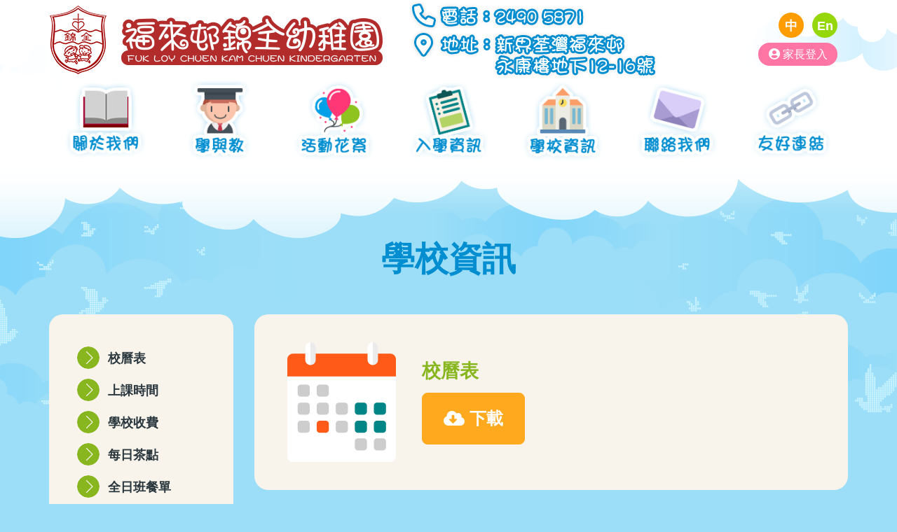

--- FILE ---
content_type: text/html; charset=UTF-8
request_url: https://www.kamchuenkg.edu.hk/information
body_size: 15155
content:

<!doctype html>
<html lang="zh-Hant-HK">
<head>
<base href="https://www.kamchuenkg.edu.hk/" >
<meta charset="utf-8">
<meta name="viewport" content="width=device-width, initial-scale=1, maximum-scale=1, user-scalable=0, shrink-to-fit=no">
<meta http-equiv="X-UA-Compatible" content="IE=edge">
<!-- meta data -->
<!--<meta property="og:url" content="">-->
<meta property="og:type" content="website">
<meta property="og:title" content="福來邨錦全幼稚園">
<meta property="og:description" content="辦學宗旨
本著傳道服務的精神，以基督的愛教化兒童，自幼建立他們正確的價值觀念，啟發兒童對學習的興趣，以及發展多元智能，為他們奠下良好的學習基礎。
課程規劃
《幼稚園教育課程指引》（2017）提及「遊戲學習好開始 • 均衡發展樂成長」，重視以「兒童為本」的核心價值，持守「認識和尊重每個幼兒的發展獨特規律」的重要原則。我們按「兒童發展」和「兒童學習」的基本原則來訂定課程，並兼顧幼兒的興趣、需要和能力，透過生活經驗、感官的接觸、各種探索活動和富趣味的遊戲與主題融合，並照顧幼兒的多樣性及不同需要，協同學校、家庭與社區參與，設計適切課程培育他們均衡地發展。除了德、智、體、群、美各方面的發展，本校更著重「靈」的發展， 加強品德教育，培養幼兒正面的價值觀和積極的態度。">
<meta property="og:keywords" content="福來邨錦全幼稚園質素，荃灣，幼稚園，福來邨，滿樂幼稚園好唔好，全完堂，全完堂幼稚園，深井幼稚園，荃灣幼稚園，非牟利，麥蘊嫻女士，創校年份1952，福來邨錦全幼稚園好唔好，依照《幼稚園教育課程指引》(2017)">
<meta property="og:image" content="images/data/images/web_assets/website_thumb.jpg">
<meta name="keywords" content="福來邨錦全幼稚園質素，荃灣，幼稚園，福來邨，滿樂幼稚園好唔好，全完堂，全完堂幼稚園，深井幼稚園，荃灣幼稚園，非牟利，麥蘊嫻女士，創校年份1952，福來邨錦全幼稚園好唔好，依照《幼稚園教育課程指引》(2017)" />
<meta name="description" content="辦學宗旨
本著傳道服務的精神，以基督的愛教化兒童，自幼建立他們正確的價值觀念，啟發兒童對學習的興趣，以及發展多元智能，為他們奠下良好的學習基礎。
課程規劃
《幼稚園教育課程指引》（2017）提及「遊戲學習好開始 • 均衡發展樂成長」，重視以「兒童為本」的核心價值，持守「認識和尊重每個幼兒的發展獨特規律」的重要原則。我們按「兒童發展」和「兒童學習」的基本原則來訂定課程，並兼顧幼兒的興趣、需要和能力，透過生活經驗、感官的接觸、各種探索活動和富趣味的遊戲與主題融合，並照顧幼兒的多樣性及不同需要，協同學校、家庭與社區參與，設計適切課程培育他們均衡地發展。除了德、智、體、群、美各方面的發展，本校更著重「靈」的發展， 加強品德教育，培養幼兒正面的價值觀和積極的態度。" />
<meta name="theme-color" content="#1db7a8" />
<!-- end meta data -->
<title>福來邨錦全幼稚園</title>
<link rel="icon" href="assets/favicon.ico" type="image/x-icon">
<script src="./assets/js/jquery.min.js"></script>
<!--css library-->
<link rel="stylesheet" href="assets/css/bootstrap.min.css?v=1559550684"><link rel="stylesheet" href="assets/css/fontawesome.min.css?v=1559550684"><link rel="stylesheet" href="assets/css/owl.carousel.min.css?v=1559550684"><link rel="stylesheet" href="assets/css/magnific_popup.css?v=1571285746"><link rel="stylesheet" href="assets/css/animate.css?v=1559550684"><!--css for design-->
<link rel="stylesheet" href="assets/css/web_layout.css?v=1604474416">
<link rel="stylesheet" href="assets/css/web_theme.css?v=1632988034">
	
	<!--css for custom-->
<link rel="stylesheet" href="assets/css/webstyle_custom.css">
	<!--script library-->
<script src="assets/js/bootstrap.min.js?v=1559550684"></script><script src="assets/js/owl.carousel.min.js?v=1572920399"></script><script src="assets/js/jquery.magnific-popup.min.js?v=1571379342"></script><script src="assets/js/sharer.js?v=1559550684"></script><script src="assets/js/jquery.appear.js?v=1562226865"></script><script src="assets/js/jquery.validate.min.js?v=1559550684"></script><script src="assets/js/jarallax.min.js?v=1559550684"></script><script src="assets/js/jarallax-element.min.js?v=1559550684"></script><script src="assets/js/anikickoff.js?v=1594865817"></script><script src="assets/js/imagesloaded.js?v=1559550684"></script><script src="assets/js/masonry.js?v=1559550684"></script><script src="assets/js/form_validate.js?v=1603867804"></script><!--script for action start--> 
<script src="assets/js/webactions.js?v=1632722064"></script>
	
<style>
	.fa.fa-edit {
		z-index: 100;
		position: relative;
	}
</style>
</head>

<body>
<a href="#main-content" class="sr-only sr-only-focusable">Skip to main content</a>
<div class="fullpage">
<div id="page-wrapper" class="wrapper-full-width">


	

<header id="page-header" class="header-wrapper trans-effect">
	<div class="container">
	<button class="trans-effect" id="mobile-menu" aria-label="切換選單" data-show-effect="bounceIn" data-hide-effect="bounceOut" data-speed="fast">
		<i></i><i></i><i></i><i></i>
	<span class="sr-only"> >切換選單</span>
	</button>
	
<div class="header-hoz">
<!--title and logo-->
	<div class="header-title">
			<a href="home">
				<img src="assets/images/logo.png" alt="" class="logo-pc img-responsive trans-effect">
			</a>
			<h1 class="sr-only"><a href="home">福來邨錦全幼稚園</a></h1>
	</div>
	<!-- top menu-->
	<div class="header-menu nav-wrapper">
		<nav id="top-menu" class="">
				<ul class="nav navbar item-glow">
					<li id="top_menu_0_0" class="nav-item parent"><a href="#" target="_self"><img src="images/data/images/menu/menu01.png" alt="關於我們" class="img-responsive"><span class="sr-only"> 關於我們</span></a><button type="button" class="menu-hide showsub" aria-label="Show submenu">&nbsp;</button>
<ul class="sub-nav">
<li id="top_menu_0_1_0"><a href="about#mission" target="_self">辦學宗旨及校訓</a></li>
<li id="top_menu_0_1_1"><a href="about#history" target="_self">學校歷史</a></li>
<li id="top_menu_0_1_2"><a href="words_of_principal" target="_self">校長的話</a></li>
<li id="top_menu_0_1_3"><a href="organisation" target="_self">架構表</a></li>
<li id="top_menu_0_1_4"><a href="facilities" target="_self">校園設施</a></li>
</ul>
</li>
<li id="top_menu_1_0" class="nav-item parent"><a href="#" target="_self"><img src="images/data/images/menu/menu02.png" alt="學與教" class="img-responsive"><span class="sr-only"> 學與教</span></a><button type="button" class="menu-hide showsub" aria-label="Show submenu">&nbsp;</button>
<ul class="sub-nav">
<li id="top_menu_1_1_0"><a href="teaching__planning#curriculum_planning" target="_self">課程規劃</a></li>
<li id="top_menu_1_1_1"><a href="teaching__planning#curriculum_aims" target="_self">課程目標</a></li>
<li id="top_menu_1_1_2"><a href="approaches_to_teaching" target="_self">教學策略</a></li>
<li id="top_menu_1_1_3"><a href="student_support" target="_self">學生支援</a></li>
<li id="top_menu_1_1_4"><a href="school_report" target="_self">學校報告及學校發展計劃</a></li>
<li id="top_menu_1_1_5"><a href="inspection_report" target="_self">重點視學報告</a></li>
</ul>
</li>
<li id="top_menu_2_0" class="nav-item parent"><a href="albums" target="_self"><img src="images/data/images/menu/menu03.png" alt="活動花絮" class="img-responsive"><span class="sr-only"> 活動花絮</span></a><button type="button" class="menu-hide showsub" aria-label="Show submenu">&nbsp;</button>
<ul class="sub-nav">
<li id="top_menu_2_1_0"><a href="albums?cat=k1" target="_self">幼兒班</a></li>
<li id="top_menu_2_1_1"><a href="albums?cat=k2" target="_self">低班</a></li>
<li id="top_menu_2_1_2"><a href="albums?cat=k3" target="_self">高班</a></li>
<li id="top_menu_2_1_3"><a href="albums?cat=school_activities" target="_self">學校活動</a></li>
</ul>
</li>
<li id="top_menu_3_0" class="nav-item parent"><a href="#" target="_self"><img src="images/data/images/menu/menu04.png" alt="入學資訊" class="img-responsive"><span class="sr-only"> 入學資訊</span></a><button type="button" class="menu-hide showsub" aria-label="Show submenu">&nbsp;</button>
<ul class="sub-nav">
<li id="top_menu_3_1_0"><a href="admission#application" target="_self">報名方法</a></li>
<li id="top_menu_3_1_1"><a href="admission#registration" target="_self">報名手續</a></li>
<li id="top_menu_3_1_2"><a href="admission#age_of_admission" target="_self">入學年齡</a></li>
</ul>
</li>
<li id="top_menu_4_0" class="nav-item parent"><a href="#" target="_self"><img src="images/data/images/menu/menu05.png" alt="學校資訊" class="img-responsive"><span class="sr-only"> 學校資訊</span></a><button type="button" class="menu-hide showsub" aria-label="Show submenu">&nbsp;</button>
<ul class="sub-nav">
<li id="top_menu_4_1_0"><a href="information#school_calendar" target="_self">校曆表</a></li>
<li id="top_menu_4_1_1"><a href="information#schools_hours" target="_self">上課時間</a></li>
<li id="top_menu_4_1_2"><a href="fee_of_school" target="_self">學校收費</a></li>
<li id="top_menu_4_1_3"><a href="daily_refreshment" target="_self">每日茶點</a></li>
<li id="top_menu_4_1_4"><a href="meal_for_whole_day_classes" target="_self">全日班餐單</a></li>
<li id="top_menu_4_1_5"><a href="entrance_information" target="_self">升學資訊</a></li>
</ul>
</li>
<li id="top_menu_5_0" class="nav-item"><a href="contact" target="_self"><img src="images/data/images/menu/menu06.png" alt="聯絡我們" class="img-responsive"><span class="sr-only"> 聯絡我們</span></a></li>
<li id="top_menu_6_0" class="nav-item"><a href="useful_links" target="_self"><img src="images/data/images/menu/menu07.png" alt="友好連結" class="img-responsive"><span class="sr-only"> 友好連結</span></a></li>
					<li class="nav-item menu-hide">
						<div class="lang-switchs-mob"><a href="https://www.kamchuenkg.edu.hk/cht/information" class="lang-switch active">中</a><a href="https://www.kamchuenkg.edu.hk/eng/information" class="lang-switch ">En</a>
						</div>
								<div class="login-mobile">
				<a href="login" class="btn btn-pink"><i class="fas fa-user-circle"></i> 家長登入</a>
				</div>
					</li>
					
				</ul>
			</nav>
	</div>
<!-- header extra-->
	<div class="header-extra hidden-xs hidden-sm">
					<img src="images/data/images/web_assets/header_info.png" alt="電話：2490 5871 | 地址：新界荃灣福來邨永康樓地下12-16號" class="img-responsive">
				<div class="lang-switchs-pc">
			<a href="https://www.kamchuenkg.edu.hk/cht/information" class="lang-switch active">中</a><a href="https://www.kamchuenkg.edu.hk/eng/information" class="lang-switch ">En</a>
		</div>
		<div class="login-pc">
				<a href="login" class="btn btn-pink"><i class="fas fa-user-circle"></i> 家長登入</a>
				</div>
	</div>
</div><!--end header-hoz-->

	</div> <!--end container-->
</header>
			
    <!--end page-header-->
<main id="main-content" class="main-content content-inpage padding-bottom-large-md"  style="background-image:url(images/data/images/background/information_bottom.png);"="">  	<section class="column-row">  <div class="container">  	<div class="block-page-title">  		<h1>  			學校資訊  		</h1>  	</div>  	<div class="row row-flex">  		<div class="col-xs-12 col-sm-12 col-md-4 col-lg-3">  			<div class="floating-box">  					<div class="white-panel">
		<ul class="round-arrow">
			<li id="top_menu_0_0" class="nav-item"><a href="information#school_calendar" target="_self">校曆表</a></li>
<li id="top_menu_1_0" class="nav-item"><a href="information#schools_hours" target="_self">上課時間</a></li>
<li id="top_menu_2_0" class="nav-item"><a href="fee_of_school" target="_self">學校收費</a></li>
<li id="top_menu_3_0" class="nav-item"><a href="daily_refreshment" target="_self">每日茶點</a></li>
<li id="top_menu_4_0" class="nav-item"><a href="meal_for_whole_day_classes" target="_self">全日班餐單</a></li>
<li id="top_menu_5_0" class="nav-item"><a href="entrance_information" target="_self">升學資訊</a></li>
		</ul>
	</div>
  			</div>  		</div>  		<div class="col-xs-12 col-sm-12 col-md-8 col-lg-9">  			<section class=" white">
<div class="container">
<div class="row row-flex">
<div class="col-xs-12 col-sm-12 col-md-12">
<div class="block-wrapper" id="school_calendar">
<div class="row row-flex flex-middle">  	<div class="col-xs-12 col-sm-4 col-md-3">  		<div class="text-center">  			<img src="images/data/images/clip_art/information_01.png" alt="Image ALT" class="img-responsive" style="" title="Image TITLE" />   		</div>  	</div>  	<div class="col-xs-12 col-sm-8 col-md-9">  		<h3>  			校曆表  		</h3>  <a href="images/data/校曆表中.jpg" target="_blank" class="btn btn-primary btn-huge"><i class="fas fa-cloud-download-alt"></i> 下載</a>   	</div>  </div>
</div>
</div>
</div>
</div>
</section>
<section class=" white">
<div class="container">
<div class="row row-flex">
<div class="col-xs-12 col-sm-12 col-md-12">
<div class="block-wrapper" id="schools_hours">
<div class="row row-flex">  	<div class="col-xs-12 col-sm-4 col-md-3">  		<div class="text-center">  			<img src="images/data/images/clip_art/information_02.png" alt="Image ALT" class="img-responsive" style="" title="Image TITLE" />   		</div>  	</div>  	<div class="col-xs-12 col-sm-8 col-md-9">  		<h3>  			上課時間  		</h3>  		<ul class="schools-hours-list">  			<li class="color1">  				<strong>上午班</strong>上午9:00 - 中午12:00  			</li>  			<li class="color3">  				<strong>全日班</strong>上午8:15 - 下午4:30  			</li>  		</ul>  	</div>  </div>
</div>
</div>
</div>
</div>
</section>
  		</div>  	</div>  </div>  </section>  </main><!--</div>-->
 <!--end page-wrapper--> 
<!--</main>-->

<footer id="page-footer">
	<section class="block-wrapper block-page-footer">
		<div class="container">	
<div class="copyright">
	© <span class="current-year">2025</span> 福來邨錦全幼稚園。 版權所有，不得轉載。
</div>			

			
		</div>	
			

	</section>

</footer>
    <!--end page-footer--> 



<!--</div>-->
    <!--end fullpage--> 


</div><!-- end page-wrapper-->
</div><!-- end fullpage-->
<a href="#page-wrapper" class="back-top"><i class="arrow-up" aria-label="back to Top"> </i></a>
<!--preloader-->
	<div id="preloader">
		<div id="preloader-center-absolute">
			<div class="chip ch1"></div>
			<div class="chip ch2"></div>
			<div class="chip ch3"></div>
			<div class="chip ch4"></div>
			<div class="chip ch5"></div>
		</div>
	</div>
<!--end preloader--> 
</body>
</html>

--- FILE ---
content_type: text/css
request_url: https://www.kamchuenkg.edu.hk/assets/css/web_layout.css?v=1604474416
body_size: 97642
content:
/* Please keep this css at the last of all css/scss */
/*arrow(line/triangle) & icon(check, cross, plus...) by css ::before & ::after */
@import url(css_icons.css);

html{font-size: 16px;}
html[lang=en-GB]{font-size: 14px;}

body{
	background-color:transparent;
	padding:0;
	margin:0;
	font-family: Helvetica,Arial,"Microsoft JhengHei","微軟正黑體","Microsoft YaHei","微软雅黑体",PMingLiU,"新細明體",'宋体',simsun, sans-serif;
	font-size: 1rem;
	color:#7b7b7b;
	line-height: 1.8em; 
	letter-spacing:0;
}
html[lang=en-GB] body{font-family: Helvetica, Arial, "Microsoft JhengHei","微軟正黑體","Microsoft YaHei","微软雅黑体",PMingLiU,"新細明體",'宋体', simsun, sans-serif;}

html, body{transition:0.5s background-color, 0.5s color;
											-webkit-transition:0.5s background-color, 0.5s color;
											-moz-transition:0.5s background-color, 0.5s color;
											-o-transition:0.5s background-color, 0.5s color;
											-ms-transition:0.5s background-color, 0.5s color;}

body>*{z-index: 1; position: relative}
body.lock, body.mfp-zoom-out-cur{ overflow: hidden; }

a, a>img, .btn, button, .trans-effect, .hover-effect,  .trans-effect a, .hover-effect a, .trans-effect img, .hover-effect img{
 transition:0.5s all;
	-webkit-transition:0.5s all;
	-moz-transition:0.5s all;
	-o-transition:0.5s all;
	-ms-transition:0.5s all;
}

a{color: inherit;} /*a:focus, a:hover*/
a,a:focus, a:hover{text-decoration: none; color:inherit;}

h1,h2,h3,h4,h5,h6{
	margin:0;
	padding: 0;
	font-weight:inherit;
	line-height: 1.25em;
 transition:0.5s all;
	-webkit-transition:0.5s all;
	-moz-transition:0.5s all;
	-o-transition:0.5s all;
	-ms-transition:0.5s all;
	color: inherit;
	font-family: "Microsoft YaHei","Microsoft JhengHei",PMingLiU,simsun,Helvetica, Arial,sans-serif;
}
.h1, h1{ font-size: 2em; margin-bottom: 0.5em}
.h2, h2{ font-size: 1.5em; margin-bottom: 0.5em}
.h3, h3{ font-size: 1.2em;  margin-bottom: 0.5em}
.h4, h4{ font-size: 1.1em; margin-bottom: 0.5em}
.h5, h5{ font-size: 1em;margin-bottom: 0.5em}
.h6, h6{ font-size: 1em; margin-bottom: 0}

p{margin:0 auto; /*text-align: justify;*/}
html[lang=en-GB] p{text-align: left;}

blockquote{border-left: none; margin: 0; font-size: 1rem; line-height: 1.25em;}

input::placeholder, .form-control::placeholder { /* Chrome, Firefox, Opera, Safari 10.1+ */
  color: inherit;
  opacity: 1; /* Firefox */
}

input:-ms-input-placeholder, .form-control:-ms-input-placeholder { /* Internet Explorer 10-11 */
  color: inherit;
}

input::-ms-input-placeholder, .form-control::-ms-input-placeholder { /* Microsoft Edge */
  color: inherit;
}

input, textarea, button, .form-control{
	transition:0.5s background-color, 0.5s color;
	-webkit-transition:0.5s background-color, 0.5s color;
	-moz-transition:0.5s background-color, 0.5s color;
	-o-transition:0.5s background-color, 0.5s color;
	-ms-transition:0.5s background-color, 0.5s color;
}

audio, canvas, progress, video{max-width: 100%;}
.video-responsive{max-width: 100% !important;}

.text-center{text-align: center !important;}
.text-left{text-align: left !important;}
.text-right{text-align: right !important;}

.container{width:97.5%;max-width:1170px;margin:auto;}
.container-lg{width:97.5%; max-width: none; margin:auto;}
.container-md{width:97.5%;max-width:962px;margin:auto;}
.container-sm{width:97.5%;max-width:768px;margin:auto;}

.container .container, .container-lg .container, .container-md .container, .container-sm .container, .container-xs .container,
.container .container-lg ,.container .container-md ,.container .container-sm ,.container .container-xs{width: auto; padding-left: 0; padding-right: 0;}

.row-flex, .d-flex{
	display: -ms-flexbox;
	display: flex;
	-ms-flex-wrap: wrap;
	flex-wrap: wrap;
}

.row-flex{ margin-right: -15px; margin-left: -15px;}

.row-flex>* {
	-ms-flex: 1 0 auto;
 flex: 1 0 auto;
	max-width: 100%;
	float: none;
}
.row-flex.none-grow-items>* {
	-ms-flex-positive: 0 !important;
  flex-grow: 0 !important;
	 /*-ms-flex-preferred-size: 0;
  flex-basis: 0;*/
}

.row-flex>.col {
    /*-ms-flex-preferred-size: 0;
    flex-basis: 0;
    -ms-flex-positive: 1;
    flex-grow: 1;*/
	-ms-flex: 1 0 auto;
	flex: 1 0 auto;
    max-width: 100%;
	padding-left: 15px; padding-right: 15px;
}

.row-flex>*>div.row{height: auto !important;}

.row.row-flex::before, .row.row-flex::after{content: none;}

.d-flex{display: -ms-flexbox; display: flex;}
.d-flex>*{flex:1 1 auto; position: relative}

.row-flex .col-lg-1	, .row-flex .col-md-1	, .row-flex .col-sm-1	, .row-flex .col-xs-1	{max-width:8.333%; }
.row-flex .col-lg-2	, .row-flex .col-md-2	, .row-flex .col-sm-2	, .row-flex .col-xs-2	{max-width:16.666%; }
.row-flex .col-lg-3	, .row-flex .col-md-3	, .row-flex .col-sm-3	, .row-flex .col-xs-3	{max-width:25%; }
.row-flex .col-lg-4	, .row-flex .col-md-4	, .row-flex .col-sm-4	, .row-flex .col-xs-4	{max-width:33.333%; }
.row-flex .col-lg-5	, .row-flex .col-md-5	, .row-flex .col-sm-5	, .row-flex .col-xs-5	{max-width:41.666%; }
.row-flex .col-lg-6	, .row-flex .col-md-6	, .row-flex .col-sm-6	, .row-flex .col-xs-6	{max-width:50%; }
.row-flex .col-lg-7	, .row-flex .col-md-7	, .row-flex .col-sm-7	, .row-flex .col-xs-7	{max-width:58.333%; }
.row-flex .col-lg-8	, .row-flex .col-md-8	, .row-flex .col-sm-8	, .row-flex .col-xs-8	{max-width:66.666%; }
.row-flex .col-lg-9	, .row-flex .col-md-9	, .row-flex .col-sm-9	, .row-flex .col-xs-9	{max-width:75%; }
.row-flex .col-lg-10, .row-flex .col-md-10, .row-flex .col-sm-10, .row-flex .col-xs-10{max-width:83.333%; }
.row-flex .col-lg-11, .row-flex .col-md-11, .row-flex .col-sm-11, .row-flex .col-xs-11{max-width:91.666%; }
.row-flex .col-lg-12, .row-flex .col-md-12, .row-flex .col-sm-12, .row-flex .col-xs-12{max-width:100%; }

.grid-md-1, .grid-md-2, .grid-md-3, .grid-md-4, .grid-md-5, .grid-md-6, .grid-md-7, .grid-md-8, .grid-md-9, .grid-md-10, .grid-sm-1, .grid-sm-2, .grid-sm-3, .grid-sm-4, .grid-sm-5, .grid-sm-6, .grid-sm-7, .grid-sm-8, .grid-sm-9, .grid-sm-10,.grid-xs-1, .grid-xs-2, .grid-xs-3, .grid-xs-4, .grid-xs-5, .grid-xs-6, .grid-xs-7, .grid-xs-8, .grid-xs-9, .grid-xs-10,.grid-lg-1, .grid-lg-2, .grid-lg-3, .grid-lg-4, .grid-lg-5, .grid-lg-6, .grid-lg-7, .grid-lg-8, .grid-lg-9, .grid-lg-10{
	display: -ms-flexbox;
	display: flex;
	-ms-flex-wrap: wrap;
	flex-wrap: wrap;
}
.grid-md-1, .grid-md-2, .grid-md-3, .grid-md-4, .grid-md-5, .grid-md-6, .grid-md-7, .grid-md-8, .grid-md-9, .grid-md-10, .grid-lg-1, .grid-lg-2, .grid-lg-3, .grid-lg-4, .grid-lg-5, .grid-lg-6, .grid-lg-7, .grid-lg-8, .grid-lg-9, .grid-lg-10{margin-left: -15px; margin-right: -15px;}
.grid-md-1>*, .grid-md-2>*, .grid-md-3>*, .grid-md-4>*, .grid-md-5>*, .grid-md-6>*, .grid-md-7>*, .grid-md-8>*, .grid-md-9>*, .grid-md-10>*, .grid-lg-1>*, .grid-lg-2>*, .grid-lg-3>*, .grid-lg-4>*, .grid-lg-5>*, .grid-lg-6>*, .grid-lg-7>*, .grid-lg-8>*, .grid-lg-9>*, .grid-lg-10>*{ padding: 4px 15px;}

.grid-md-1{margin-left: 0; margin-right: 0;}
.grid-md-1{padding: 0 0 15px;}

.grid-md-1>*{-ms-flex:0 0 100%; flex:0 0 100%; max-width: 100%; }
.grid-md-2>*{-ms-flex:0 0 50%; flex:0 0 50%; max-width: 50%; }
.grid-md-3>*{-ms-flex:0 0 33.333%; flex:0 0 33.333%; max-width: 33.333%; }
.grid-md-4>*{-ms-flex:0 0 25%; flex:0 0 25%; max-width: 25%;}
.grid-md-5>*{-ms-flex:0 0 20%; flex:0 0 20%; max-width: 20%; }
.grid-md-6>*{-ms-flex:0 0 16.666%; flex:0 0 16.666%; max-width: 16.666%; }
.grid-md-7>*{-ms-flex:0 0 14.285%; flex:0 0 14.285%; max-width:14.285%; }
.grid-md-8>*{-ms-flex:0 0 12.5%; flex:0 0 12.5%; max-width: 12.5%; }
.grid-md-9>*{-ms-flex:0 0 11.111%; flex:0 0 11.111%; max-width: 11.111%; }
.grid-md-10>*{-ms-flex:0 0 10%; flex:0 0 10%; max-width: 10%; }

.collage-layout, .collage-layout-sm, .collage-layout-xs, .collage-layout-lg{ display: -ms-flexbox; display: flex; -ms-flex-wrap: wrap; flex-wrap: wrap; -ms-flex-direction: column; flex-direction: column; 
	-ms-flex-pack: justify; justify-content: space-between; -ms-flex-align: stretch; align-items: stretch; margin-left: -15px; margin-right: -15px;}
.collage-layout>div{-ms-flex: 0 1 auto;flex: 0 1 auto; padding:0 15px;}
.collage-layout .item, .collage-layout .item-thumb{display: -ms-flexbox; display: flex; -ms-flex: 1 1 auto; flex: 1 1 auto; overflow: hidden}
.collage-layout .item-thumb::before{content: none;}
/*.collage-layout .item-thumb a, .collage-layout .item-thumb img{ position: relative; top:auto; right:auto; bottom: auto; left:auto;}*/

.grid-row-md-1>* , .self-row-md-1 { height: 100%; max-height: 100%; }
.grid-row-md-2>* , .self-row-md-2 { height: 50%; max-height: 50%; }
.grid-row-md-3>* , .self-row-md-3 { height: 33.333%; max-height: 33.333%; }
.grid-row-md-4>* , .self-row-md-4 { height: 25%; max-height: 25%;}
.grid-row-md-5>* , .self-row-md-5 { height: 20%; max-height: 20%; }
.grid-row-md-6>* , .self-row-md-6 { height: 16.666%; max-height: 16.666%; }
.grid-row-md-7>* , .self-row-md-7 { height: 14.285%; max-height:14.285%; }
.grid-row-md-8>* , .self-row-md-8 { height: 12.5%; max-height: 12.5%; }
.grid-row-md-9>* , .self-row-md-9 { height: 11.111%; max-height: 11.111%; }
.grid-row-md-10>*, .self-row-md-10{ height: 10%; max-height: 10%; }


.no-gutters {
  margin-right: 0;
  margin-left: 0;
}

.no-gutters>*{ /*.no-gutters > .col, .no-gutters > [class*="col-"] */
  padding-right: 0;
  padding-left: 0;
}

.order-first {
  -ms-flex-order: -1;
  order: -1;
}

.order-last {
  -ms-flex-order: 13;
  order: 13;
}

.order-0 {
  -ms-flex-order: 0;
  order: 0;
}

.order-1 {
  -ms-flex-order: 1;
  order: 1;
}

.order-2 {
  -ms-flex-order: 2;
  order: 2;
}

.order-3 {
  -ms-flex-order: 3;
  order: 3;
}

.order-4 {
  -ms-flex-order: 4;
  order: 4;
}

.order-5 {
  -ms-flex-order: 5;
  order: 5;
}

.order-6 {
  -ms-flex-order: 6;
  order: 6;
}

.order-7 {
  -ms-flex-order: 7;
  order: 7;
}

.order-8 {
  -ms-flex-order: 8;
  order: 8;
}

.order-9 {
  -ms-flex-order: 9;
  order: 9;
}

.order-10 {
  -ms-flex-order: 10;
  order: 10;
}

.order-11 {
  -ms-flex-order: 11;
  order: 11;
}

.order-12 {
  -ms-flex-order: 12;
  order: 12;
}

.offset-1 {
  margin-left: 8.333333%;
}

.offset-2 {
  margin-left: 16.666667%;
}

.offset-3 {
  margin-left: 25%;
}

.offset-4 {
  margin-left: 33.333333%;
}

.offset-5 {
  margin-left: 41.666667%;
}

.offset-6 {
  margin-left: 50%;
}

.offset-7 {
  margin-left: 58.333333%;
}

.offset-8 {
  margin-left: 66.666667%;
}

.offset-9 {
  margin-left: 75%;
}

.offset-10 {
  margin-left: 83.333333%;
}

.offset-11 {
  margin-left: 91.666667%;
}


.flex-grow-0 {
  -ms-flex-positive: 0 !important;
  flex-grow: 0 !important;
}

.flex-grow-1 {
  -ms-flex-positive: 1 !important;
  flex-grow: 1 !important;
}

.flex-shrink-0 {
  -ms-flex-negative: 0 !important;
  flex-shrink: 0 !important;
}

.flex-shrink-1 {
  -ms-flex-negative: 1 !important;
  flex-shrink: 1 !important;
}

.flex-left{
	-ms-flex-pack: start !important;
  justify-content: flex-start !important;
}

.flex-right{
  -ms-flex-pack: end !important;
  justify-content: flex-end !important;
}

.flex-center{
  -ms-flex-pack: center !important;
  justify-content: center !important;
}

.flex-between{
  -ms-flex-pack: justify !important;
  justify-content: space-between !important;
}

.flex-around{
  -ms-flex-pack: distribute !important;
  justify-content: space-around !important;
}

.flex-top{
	-ms-flex-align: start !important;
 align-items: flex-start !important;
	-ms-flex-line-pack: start !important;
 align-content: flex-start !important;
}

.flex-bottom{
	-ms-flex-align: end !important;
  align-items: flex-end !important;
	-ms-flex-line-pack: end !important;
  align-content: flex-end !important;
}

.flex-middle{
	-ms-flex-align: center !important;
  align-items: center !important;
	-ms-flex-line-pack: center !important;
  align-content: center !important;
}

.flex-stretch {
	-ms-flex-align: stretch !important;
  align-items: stretch !important;
  -ms-flex-line-pack: stretch !important;
  align-content: stretch !important;
}
.flex-center>*, .flex-middle>*{-ms-flex-positive: 0; flex-grow:0;}

.flex-nowrap{-ms-flex-wrap: nowrap !important; flex-wrap: nowrap !important;}

.row-flex>.pull-left, .row-flex>.float-left, .d-flex>.pull-left, .d-flex>.float-left{-ms-flex-order: 0;order:0; margin-right: auto !important}
.row-flex>.pull-right, .row-flex>.float-right, .d-flex>.pull-right, .d-flex>.float-right{-ms-flex-order: 9999; order:9999; margin-left: auto !important}

.form-control[readonly]{background-color: transparent; border-width: 0 0 1px; outline: none !important;
	-webkit-touch-callout: none; /* iOS Safari */
   -webkit-user-select: none; /* Safari */
    -khtml-user-select: none; /* Konqueror HTML */
      -moz-user-select: none; /* Firefox */
       -ms-user-select: none; /* Internet Explorer/Edge */
           user-select: none;
}
.form-control[readonly]:focus, .form-control[readonly]:active, .form-control[readonly]:active:focus{box-shadow: none; border-color:#ddd; color:#555;}

.form-horizontal .form-group{display: -ms-inline-flexbox; display: inline-flex; -ms-flex-wrap: nowrap; flex-wrap: nowrap; margin-left: -15px;}
.form-horizontal .form-group>label{-ms-flex:0 0 auto; flex:0 0 auto; min-width: 120px; padding: 0 15px;}
.form-horizontal .form-group>.form-control{-ms-flex:1 1 auto; flex:1 1 auto; max-width: 100%;}

.form-group.form-group-hoz{display: -ms-flexbox; display: flex; -ms-flex-wrap: nowrap; flex-wrap: nowrap;}
.form-group.form-group-hoz>label{-ms-flex:0 0 auto; flex:0 0 auto; min-width: 120px; padding: 0 15px 0 0;}
.form-group.form-group-hoz>.form-control{-ms-flex:1 1 auto; flex:1 1 auto; max-width: 100%;}

.input-group{/*height: 34px;*/ display: -ms-inline-flexbox; display: inline-flex; -ms-flex-wrap: nowrap; flex-wrap: nowrap;
	-ms-flex-align: stretch !important;
  align-items: stretch !important;
  -ms-flex-line-pack: stretch !important;
  align-content: stretch !important;
}
.input-group .form-control, .input-group-addon, .input-group-btn{display:block; float: none}
.input-group>*{-ms-flex:1 1 auto; flex:1 1 auto; max-width: 100%;}
.input-group>*:last-child{border-radius: 0 4px 4px 0;}
.input-group-lg{height: 44px;}
.input-group-sm{height: 34px;}
.input-group-xs{height: 24px;}

.input-group-lg>.form-control, .input-group-lg>.input-group-addon, .input-group-lg>.input-group-btn>.btn{height: auto;}

.input-group-block{ display: -ms-flexbox; display: flex;}

/*Check box*/
input[type=checkbox], input[type=radio]{
	display: block;
	position: relative; top:0; left:0; float: left;
	width: 1px;
	height: 1px;
	margin: 0 -1px 0 0;
	z-index: 0;
	opacity: 0 !important;
	outline: none;
	clip: rect(1px 1px 1px 1px) !important; /* IE6, IE7 */
	clip: rect(1px, 1px, 1px, 1px) !important;
}
input[type=checkbox]+*, input[type=radio]+*{position: relative; z-index: 1; margin-bottom: 0; cursor: pointer; font-weight: normal; padding-left: 1.5em}
input[type=checkbox]+*::before{
    /*content: "\f00c";*/
    /*font-family: 'Font Awesome 5 Free';;*/
				content: "\00a0"; display:inline-block; width: 1.2em; height: 1.2em; line-height: 1em; text-align: center; vertical-align: middle; margin-right:0.25em; margin-bottom: 0.2em;
    color: #FFF;background-color: #FFF; border: 1px #7b7b7b solid; border-radius: 2px;
    visibility: visible;
    cursor: pointer;
				left:0; top:0.3em; position: absolute;
}
input[type=checkbox]:checked+*::before {
    content: "\002714";background-color: #167EFB; border-color: #167EFB;
}
input[type=checkbox]:disabled+*::before{background-color:#CCC; color:#CCC}
input[type=checkbox]:checked:disabled+*::before{color:#666; background-color:#CCC;border-color:#7b7b7b}

input[type=radio]+*::before{
	content: ""; /*content: "\00a0";*/ display:inline-block; width: 1.2em; height: 1.15em; line-height:0; border-radius: 50%; text-align: center; vertical-align: middle;  margin-right:0.25em; margin-bottom: 0.2em;
	color: #FFF; background-color: #FFF; border: 1px #7b7b7b solid;visibility: visible; cursor: pointer; left:0; top:0.3em; position: absolute;
}
input[type=radio]:checked+*::before {
  content: ""; /*content: "\002B24";*/ color: #167EFB; box-shadow: inset 0 0 0 0.15em #FFF; border-color:#167EFB; background-color: #167EFB;
}
input[type=radio]:disabled+*::before{background-color:#CCC; color:#CCC}
input[type=radio]:checked:disabled+*::before{color:#666; background-color:#CCC;}

.required-label{position: relative;}
label.required-label::after, p.required-label::before, span.required-label::before {
    content: "*";
    color: #f44336;
    display: inline;
}

.btn{font-size: 0.9rem;}
.btn-lg{font-size: 1rem;}
.btn-sm, .btn-xs{font-size: 0.8rem;}
.btn-w{padding-left: 4em; padding-right: 4em;}
.btn-r{border-radius: 2rem;}
/*.btn+.btn{margin-left: 0.5rem;}*/
.btn-normal{ background-color: #FFF; color:#1ca5ad; border-color: #1ca5ad;}
.btn-normal:hover, .btn-normal:focus, .btn-normal:hover:focus, .btn-normal.active{ color:#fff; background-color: #008ed1; border-color: #008ed1;}
/*.btn-primary{ background-color: #005e91; border-color: #005e91;}
.btn-primary:hover, .btn-primary:focus, .btn-primary:hover:focus, .btn-primary.active{ background-color: #008ed1; border-color: #008ed1;}*/
.btn-secondary{background-color: #f6921e; border-color: #f6921e; color:#FFF;}
.btn-secondary:hover, .btn-secondary:focus, .btn-secondary:hover:focus, .btn-secondary.active{ background-color: #F93; border-color: #F93;color:#FFF;}
.btn-ghost{ background: none; border: 1px #fff solid; color:#fff; opacity:0.7;}
.btn-ghost:hover, .btn.btn-ghost:focus, .btn.btn-ghost:active{border: 1px #fff solid; color:#fff; opacity:1; }

.table{display:table; border-collapse: collapse;}
.table>.row, .table>.list-group-item__row{display:table-row; margin-left: auto; margin-right: auto;}
.table>.row::before, .table>.row::after, .table>.list-group-item__row::before, .table>.list-group-item__row::after{ display:none;}
.table>.row>div, .table>.list-group-item__row>div{display:table-cell; vertical-align: middle; float: none; padding: 8px; line-height: 1.42857143; border-top: 1px solid #ddd; }
.table-bordered>.row>div, .table-bordered>.list-group-item__row>div{
	    border: 1px solid #ddd;
}
.table-striped>.row:nth-of-type(odd), .table-striped>.list-group-item__row:nth-of-type(odd){background-color: #f9f9f9;}

.table>tbody>tr>td, .table>tbody>tr>th, .table>tfoot>tr>td, .table>tfoot>tr>th, .table>thead>tr>td, .table>thead>tr>th{vertical-align: inherit;}


a.list-group-item:focus, a.list-group-item:hover, button.list-group-item:focus, button.list-group-item:hover{background: #e7f7ff;}

.pagination{display: -ms-inline-flexbox; display: inline-flex; -ms-flex-wrap: wrap; flex-wrap: wrap; -ms-flex-pack: center; justify-content: center; width: 100%; padding: 0 !important; margin: 2em auto}
.pagination>*{float: none; -ms-flex: 0 0 0; flex: 0 0 0; padding-left: 0 !important;}
.pagination, .pagination li, .pagination a{font-size: 14px;}
.pagination .fa{font-size: 20px;}
.pagination li::before{content: none !important}
.pagination>li{display: -ms-flexbox; display: flex; -ms-flex-pack: center; justify-content: center; -ms-flex-align: center; align-items: center;}
.pagination>li>a, .pagination>li>span{/*height: 100%;*/ -ms-flex: 0 0 auto; flex: 0 0 auto;}

.img-responsive, .img-fluid{ display: inline-block; margin: auto; max-width: 100%; height: auto}
img.pull-left, img.float-left{margin-left: 0}
img.pull-right, img.float-right{margin-right: 0}
.img-full{diplay:block; width:100%; height: auto; margin: auto;}


.padding-huge{ padding: 120px 0; }
.padding-huge-vert{padding-top: 120px; padding-bottom: 120px}
.padding-huge-horz{padding-left: 120px; padding-right: 120px;}
.padding-large{ padding: 60px 0; }
.padding-large-vert{padding-top: 60px; padding-bottom: 60px}
.padding-large-horz{padding-left: 60px; padding-right: 60px;}
.padding-medium{ padding: 30px 0; }
.padding-medium-vert{padding-top: 30px; padding-bottom: 30px;}
.padding-medium-horz{padding-left: 30px; padding-right: 30px;}
.padding-small{ padding: 15px 0; }
.padding-small-vert{padding-top: 15px; padding-bottom: 15px;}
.padding-small-horz{padding-left: 150px; padding-right: 15px;}
.padding-tiny{ padding: 5px 0; }
.padding-tiny-vert{padding-top: 5px; padding-bottom: 5px;}
.padding-tiny-horz{padding-left: 5px; padding-right: 5px;}
.padding-zero{ padding: 0; }
.padding-zero-vert{padding-top: 0; padding-bottom: 0;}
.padding-zero-horz{padding-left: 0; padding-right: 0;}


/*Youtube responsive*/
.youtube-video-wrapper{ position: relative }
.youtube-video-wrapper::before{
	content: ""; display:block;
	width: 100%;
	padding-top: 56.25%; /*Youtube Video Scale = 1280/720 = 0.5625 = 56.25%*/
}
.youtube-video-wrapper>iframe {
	width:100% !important; height: 100% !important; max-width: 100%; max-height: 100%;
 position: absolute; top: 0; right: 0; bottom: 0; left: 0; margin: auto
}

.youtube-thumb{position: relative; overflow: hidden;}
.youtube-thumb::before{content: ""; display:block; width: 100%; padding-top:56.25%; }
.youtube-thumb img{position: absolute; margin: auto; top:-9999px; right:-9999px; bottom:-9999px; left:-9999px; max-width: 100%; z-index: 1}

.google-map-wrapper{position: relative}
.google-map-wrapper>iframe{ width: 100% !important;}


.item-group{}
.item-group .item{	-ms-flex-align: center; align-items: center; -ms-flex-line-pack: center; align-content: center;}
.item{position: relative}

.item-thumb{ position: relative; overflow: hidden;}
.item-thumb::before{ content: ""; display:block; width: 100%; padding-top: 75%; z-index: 0; background-color: #eee; position: relative; top:0;right:0;bottom:0; left:0; margin: 0;}
.item-thumb>a{position: absolute; margin: 0; top:0; right:0; bottom:0; left:0;}
.item-thumb img{ position: absolute; margin: auto; top:-9999px; right:-9999px; bottom:-9999px; left:-9999px; max-width: 100%; z-index: 1}

.items-image-left .item, .items-image-right .item{display: -ms-flexbox; display: flex; -ms-flex-wrap: nowrap; flex-wrap: nowrap;}
.items-image-left .item-thumb{-ms-flex:0 0 auto; flex:0 0 auto; margin-right: 10px; order: 1; width: 25%;}
.items-image-left .item-intro{-ms-flex:1 1 auto; flex:1 1 auto; order: 2; padding-left: 15px; padding-right: 15px;}
.items-image-right .item-thumb{-ms-flex:0 0 auto; flex:0 0 auto; margin-left: 10px; order: 2; width: 25%;}
.items-image-right .item-intro{-ms-flex:1 1 auto; flex:1 1 auto; order: 1;}

.items-image-top .item, .items-image-bottom .item{display: -ms-flexbox; display: flex; -ms-flex-wrap: nowrap; flex-wrap: nowrap; -ms-flex-direction: column; flex-direction: column;}
.items-image-top .item-thumb{-ms-flex:0 0 auto; flex:0 0 auto; margin-bottom: 10px; order: 1; width: 100%;}
.items-image-top .item-intro{-ms-flex:1 1 auto; flex:1 1 auto; order: 2;}
.items-image-bottom .item-thumb{-ms-flex:0 0 auto; flex:0 0 auto; margin-top: 10px; order: 2; width: 100%;}
.items-image-bottom .item-intro{-ms-flex:1 1 auto; flex:1 1 auto; order: 1;}

.item-image-20 .item-thumb{width: 20%;}
.item-image-25 .item-thumb{width: 25%;}
.item-image-50 .item-thumb{width: 50%;}
.item-image-33 .item-thumb{width: 33.33%;}
.item-image-66 .item-thumb{width: 66.66%;}
.item-image-75 .item-thumb{width: 75%;}

/*image scale*/
.items-image-scale-1to1 .item-thumb::before, .items-image-circle .item-thumb::before{width: 100%; padding-top: 100%;}
.items-image-scale-3to2 .item-thumb::before{padding-top: 66.66%;} /*4R Photo*/
.items-image-scale-4to3 .item-thumb::before{padding-top: 75%;}
.items-image-scale-2to1 .item-thumb::before{padding-top: 50%;}
.items-image-scale-16to9 .item-thumb::before{padding-top: 56.25%;}
.items-image-scale-16to10 .item-thumb::before{padding-top: 62.5%;}
.items-image-scale-19to10 .item-thumb::before{padding-top: 52.35%;}	/*Instagram photo 1.91:1*/
.items-image-series-a-horz .item-thumb::before{padding-top: 70.70%} /*A4*/
.items-image-series-b-horz .item-thumb::before{padding-top: 70.72%} /*B4*/
.items-image-series-c-horz .item-thumb::before{padding-top: 70%} /*C4*//*3R Photo*/

/*vertical image*/
.items-image-scale-2to3 .item-thumb::before{padding-top: 150%;} /*4R Photo*/
.items-image-scale-3to4 .item-thumb::before{padding-top: 133.33%;} /*4R Photo*/
.items-image-scale-1to2 .item-thumb::before{padding-top: 200%;}
.items-image-scale-9to16 .item-thumb::before{padding-top: 177.78%;}
.items-image-scale-10to16 .item-thumb::before{padding-top: 160%;}
.items-image-scale-4to5 .item-thumb::before{padding-top: 125%;}	/*Instagram photo 4:5*/
.items-image-series-a-vert .item-thumb::before{padding-top: 141.42%} /*A4*/
.items-image-series-b-vert .item-thumb::before{padding-top: 141.4%} /*B4*/
.items-image-series-c-vert .item-thumb::before{padding-top: 142.85%} /*C4*//*3R Photo*/

.items-image-scale-auto .item-thumb::before{ content: none;}
.items-image-scale-auto .item-thumb a, .items-image-scale-auto .item-thumb img{ display: block; position: relative; top:auto; right:auto; bottom:auto; left: auto;}

.items-image-free .item{ display: -ms-flexbox; display: flex; -ms-flex-wrap: wrap; flex-wrap: wrap; -ms-flex-align: center; align-items: center; -ms-flex-line-pack: center; align-content: center;}
.items-image-free .item>div{-ms-flex:1 1 auto; flex:1 1 auto; }
.items-image-free .item-thumb::before{content: none;}
.items-image-free .item-thumb>a, .items-image-free .item-thumb img{display:block; position: relative; margin: auto; top:auto; right:auto; bottom:auto; left:auto;}

.item-cover .item-intro{position: absolute; top:auto; right:0; bottom:0; left:0; padding: 1em; background-color: rgba(0,0,0,0.5); color:#FFF;}
.item-cover.cover-white .item-intro{ background-color: rgba(255,255,255,0.9); color:inherit;}
.item-cover.cover-white .item-title{font-size: 1.5em; font-weight: bold}
.item-cover.cover-white .item-subtitle{font-weight: bold}

.item-intro>div{position:relative;}
.item-footer{order: 4}

.item-hover-cover{}
.item-hover-cover.cover-up .item{position: relative; overflow: hidden;}
.item-hover-cover.cover-up .item-thumb{position: relative; z-index: 0; margin-bottom: 0;}
.item-hover-cover.cover-up .item-intro{position: absolute; top:100%; right:0; bottom:0; left:0; margin-top: -3em; background-color: rgba(0,0,0,0.5); color:#FFF; padding: 1em;
	transition:0.5s background-color, 0.5s top, 0.5s margin-top;
	-webkit-transition:0.5s background-color, 0.5s top, 0.5s margin-top;
	-moz-transition:0.5s background-color, 0.5s top, 0.5s margin-top;
	-o-transition:0.5s background-color, 0.5s top, 0.5s margin-top;
	-ms-transition:0.5s background-color, 0.5s top, 0.5s margin-top;
}
.item-hover-cover.cover-up .item:hover .item-intro{top:0; margin-top: 0 !important;}

.img-parallax .item-thumb::before{ content:none;}
.img-parallax .item-thumb img{top:auto; right:auto; bottom:auto; left:auto}

.img-parallax , .bg-parallax{
    position: relative;
    z-index: 0;
}
.img-parallax > .jarallax-img,  .bg-parallax> .jarallax-img{
    position: absolute;
    object-fit: cover;
    /* support for plugin https://github.com/bfred-it/object-fit-images */
    font-family: 'object-fit: cover;';
    top: 0;
    left: 0;
    width: 100%;
    height: 100%;
    z-index: -1;
}


/*animation speed for animate.css*/
.animated.fastest {
  -webkit-animation-duration: 250ms;
  animation-duration: 250ms;
}
.animated.slowest {
  -webkit-animation-duration: 5s;
  animation-duration: 5s;
}

svg{max-width: 100%; max-height: 100%;}
svg.color-svg *{fill: currentColor;}

.icon-size10{width: 10px; height: 10px;}
.icon-size12{width: 12px; height: 12px;}
.icon-size14{width: 14px; height: 14px;}
.icon-size16{width: 16px; height: 16px;}
.icon-size18{width: 18px; height: 18px;}
.icon-size20{width: 20px; height: 20px;}
.icon-size24{width: 24px; height: 24px;}
.icon-size32{width: 32px; height: 32px;}
.icon-size36{width: 36px; height: 36px;}
.icon-size40{width: 48px; height: 40px;}
.icon-size48{width: 48px; height: 48px;}
.icon-size56{width: 56px; height: 56px;}
.icon-size64{width: 64px; height: 64px;}
.icon-size72{width: 72px; height: 72px;}
.icon-size96{width: 96px; height: 96px;}

.icon-textsize05{width: 0.5em; height: 0.5em;}
.icon-textsize08{width: 0.8em; height: 0.8em;}
.icon-textsize09{width: 0.9em; height: 0.9em;}
.icon-textsize10{width: 1em; height: 1em;}
.icon-textsize12{width: 1.2em; height: 1.2em;}
.icon-textsize15{width: 1.5em; height: 1.5em;}
.icon-textsize20{width: 2em; height: 2em;}
.icon-textsize25{width: 2.5em; height: 2.5em;}
.icon-textsize30{width: 3em; height: 3em;}
.icon-textsize40{width: 4em; height: 4em;}
.icon-textsize50{width: 5em; height: 5em;}

.bg-repeat{background-repeat: repeat;}
.bg-repeat-x{background-repeat: repeat-x; background-size: auto 100%}
.bg-repeat-y{background-repeat: repeat-y; background-size: 100% auto;}
.bg-center{background-repeat: no-repeat; background-position: center center;}
.bg-top{background-repeat: no-repeat; background-position: top center;}
.bg-top-fixed{background-repeat: no-repeat; background-position: top center; background-attachment: fixed;}
.bg-bottom{background-repeat: no-repeat; background-position: bottom center;}
.bg-bottom-fixed{background-repeat: no-repeat; background-position: bottom center; background-attachment: fixed;}
.bg-cover{background-repeat: no-repeat; background-position: center center; background-attachment: fixed; background-size: 100% auto;}
.bg-contain{background-repeat: no-repeat; background-position: center center; background-size: auto 100%;}
.bg-full{background-repeat: no-repeat; background-position: center center; background-attachment: fixed; background-size: 100% 100%;}

.outer-wrapper-full-width, .page-wrapper-full-width, .wrapper-full-width{width: 100%; max-width:none; margin-left: 0; margin-right: 0;}
.outer-wrapper-full-boxed, .page-wrapper-full-boxed, .wrapper-boxed{ width: 97.5%; max-width: 1200px; margin-left: auto; margin-right: auto;}
.outer-wrapper-full-classic, .page-wrapper-full-classic, .wrapper-classic{width:100%; max-width: 960px; margin-left: auto; margin-right: auto;}

.block-wrapper{ position: relative; background-repeat: no-repeat; background-position: center center; background-size: cover; }
/*.column-row*/
/*.block-wrapper .container{ position: relative;}*/
/*.block-wrapper .container-lg, .block-wrapper .container-md, .block-wrapper .container-sm, .block-wrapper .container-xs*/

#page-wrapper{min-height: 100vh; display: -ms-flexbox; display: flex; -ms-flex-direction: column; flex-direction: column; -ms-flex-pack: justify; justify-content: space-between;}
#page-wrapper>*:not(#main-content){-ms-flex:0 0 auto;flex:0 0 auto; }
#page-wrapper>#main-content{-ms-flex:1 0 auto; flex:1 0 auto;}

#page-top{padding: 0.5rem; font-size: 0.9rem; /*height: 32px;*/ display: -ms-flexbox; display: flex; -ms-flex-align: center; align-items: center; -ms-flex-pack: start !important; justify-content: flex-start;}
#page-top-right{text-align: right}

#page-header{ /*height: 180px;*/ display:block; clear: both; position: absolute; top:0; left:0; right:0; z-index: 4;}
#page-header a{text-decoration: none;}

#page-header.page-top.fixed{background: rgba(255,255,255,1);
	-webkit-box-shadow: 0px 0px 20px 0px rgba(0,0,0,0.2);
-moz-box-shadow: 0px 0px 20px 0px rgba(0,0,0,0.2);
box-shadow: 0px 0px 20px 0px rgba(0,0,0,0.2);
}

.lang-switchs-pc{display: -ms-flexbox; display: flex; align-items: center; justify-content:flex-end;}
.lang-switchs-pc .lang-switch{-ms-flex-positive: 0 !important; flex-grow: 0 !important;}
.lang-switch{ height: 32px; position: relative; margin-left: 12px;}
.lang-switch::before { content: ""; display: block; position: absolute; width: 1px; height: 0.8em; background-color: currentColor; top: 0; bottom: 0; left: -6px; margin: auto; }
.lang-switch:first-child{margin-left: 0;}
.lang-switch:first-child::before{content: none;}

.lang-switchs-mob{display: -ms-flexbox; display: flex; align-items: center; justify-content: center; width: 100%; height: 64px;}
.lang-switchs-mob .lang-switch{width: 36px; height: 36px; font-size: 14px; border-radius: 50%; text-align: center;  display: -ms-flexbox; display: flex; align-items: center; justify-content: center; margin: 0 10px 0 0; cursor: pointer;}

/*.page-top .logo{height: 100%; flex-shrink: 0; padding: 0 2rem; font-size: 1.5rem; font-weight: bold;  flex-grow:1; max-width: 415px;}*/
/*.header-wrapper{margin-left: 0; margin-right: 0;}*/
/*.header-wrapper{display: -ms-flexbox; display: flex; -ms-flex-align: center; align-items: center;}
.header-wrapper>*:not(.nav-wrapper):not(.social){-ms-flex:0 1 auto;flex:0 1 auto; display: -ms-flexbox; display: flex; -ms-flex-align: center; align-items: center;}
.header-wrapper>*:not(.nav-wrapper)>*{-ms-flex:1 1 auto; flex:1 1 auto;}
.header-wrapper>*.nav-wrapper{-ms-flex:1 0 auto;flex:1 0 auto;}*/
/*.header-wrapper>.container{position: relative;}
.header-wrapper>.container, .header-wrapper>.container>.row{ height: 100%}*/
/*.header-wrapper>.container>*{position: absolute; left:220px; right:0;}
.header-wrapper h1{font-size:2rem; font-weight: bold;margin: auto;}
.header-wrapper h1 .title-en{font-size: 0.5em;display:block;}
.header-wrapper h1+div{margin: auto;}*/
/*.header-wrapper h1 a{color: #00a7b1;}
.header-wrapper h1 a:hover{text-decoration: none;}*/
#page-header{}
#page-header.fixed{position: fixed; top:0; right:0; left:0; z-index: 5}
/*#page-header.fixed .header-wrapper{height: 60px; padding: 5px;}
#page-header.fixed .header-wrapper h1{font-size:1.5rem;}
#page-header.fixed .logo{height: 60px; width: 80px;}*/
.header-hoz{display: -ms-flexbox; display: flex; -ms-flex-direction: row; flex-direction: row; -ms-flex-wrap: wrap; flex-wrap: wrap; -ms-flex-align: center; align-items: center; -ms-flex-pack: center; justify-content: center;}
.header-vert{ display: -ms-flexbox; display: flex; -ms-flex-direction: column; flex-direction: column; -ms-flex-wrap: wrap; flex-wrap: wrap; -ms-flex-align: center; align-items: center; -ms-flex-pack: center; justify-content: center;}
.header-hoz>div, .header-vert>div{-ms-flex: 1 0 auto; flex: 1 0 auto;}
.header-title{ height: 100%; -ms-flex-positive: 0; flex-grow: 0; position: relative; margin-right: 10px;}
.header-hoz .header-title{max-width: 25%;}
.header-hoz .header-menu{max-width: 60%;}
.header-hoz .header-extra{max-width: 15%;}
.header-vert .header-title{text-align: center; margin: auto; width: 100%;}
.header-vert .header-menu, .header-vert .header-extra{width: 100%;}
/*.header-wrapper .logo>a{display:block; height: 100%}*/
.header-title a{display:inline-block}
.header-title img{max-height: 100%; }
.header-title svg{position: absolute; top: 0;right: 0;bottom: 0;left: 0; margin: auto;}
.header-wrapper .nav-wrapper{position: relative; -ms-flex-positive: 1; flex-grow: 1; }



/*.header-vert>.container>.row>*:not(.logo){text-align: center; margin: 0; flex-grow: 0;}
.header-vert>.container>.row>.logo{margin-right: 0; margin-bottom: 5px;}
#page-header .header-vert>.container>.row>.header-text{max-width: 60%;}
.header-vert>.container>.row>.lang-switchs-pc{padding-right: 0; -ms-flex-pack: center; justify-content: center;}
.header-wrapper.header-vert .logo{height: auto;}
.header-wrapper.header-vert .logo svg{max-width: 100%; height: auto; position: relative;}*/

.header-right{ -ms-flex-pack: flex-end; justify-content:flex-end; text-align: right}

#mobile-menu{display: none; position: fixed; top: 4px; right: 4px; z-index: 8; 
	width: 2em; height: 2em; border-radius: 50%; background: rgba(0,0,0,0.7); color: #FFF; border: none; outline: none;
    -webkit-box-shadow: 0 0 20px rgba(0,0,0,0.25); -moz-box-shadow: 0 0 20px rgba(0,0,0,0.25); box-shadow: 0 0 20px rgba(0,0,0,0.25);
}
#mobile-menu.open{ /*transform: scale(0.8); */}
#mobile-menu i{display: block;
  position: absolute;
  height: 2px;
  width: 1em;
  background-color: currentColor;
  border-radius: 2px;
  opacity: 1;
  left: 0.5em;
  -webkit-transform: rotate(0deg);
  -moz-transform: rotate(0deg);
  -o-transform: rotate(0deg);
  transform: rotate(0deg);
  -webkit-transition: .25s ease-in-out;
  -moz-transition: .25s ease-in-out;
  -o-transition: .25s ease-in-out;
  transition: .25s ease-in-out;
}
#mobile-menu i:nth-child(1) { top: 35%;}
#mobile-menu i:nth-child(2),#mobile-menu i:nth-child(3) { top: 50%;}
#mobile-menu i:nth-child(4) {top: 65%;}
#mobile-menu.open i:nth-child(1) { width: 0%; left: 50%;}
#mobile-menu.open i:nth-child(2) {
  -webkit-transform: rotate(45deg);
  -moz-transform: rotate(45deg);
  -o-transform: rotate(45deg);
  transform: rotate(45deg);
}
#mobile-menu.open i:nth-child(3) {
  -webkit-transform: rotate(-45deg);
  -moz-transform: rotate(-45deg);
  -o-transform: rotate(-45deg);
  transform: rotate(-45deg);
}
#mobile-menu.open i:nth-child(4) {/*top: 14px;*/ width: 0%; left: 50%; }

#top-menu{ position:relative; left:0; right:0; z-index: 3; height: 70px; 
	/*height: 100%;background-color: #FFF;*/
	/*-webkit-box-shadow: 0 0 10px rgba(0,0,0,0.25); -moz-box-shadow: 0 0 10px rgba(0,0,0,0.25); box-shadow: 0 0 10px rgba(0,0,0,0.25);*/
}
#top-menu.fixed{position: fixed; top:0; left:0; right:0;}

.navbar>li>a{
		transition:none;
	-webkit-transition:none;
	-moz-transition:none;
	-o-transition:none;
	-ms-transition:none;
}

.sub-nav>li>a{
	transition:0.5s height;
	-webkit-transition:0.5s height;
	-moz-transition:0.5s height;
	-o-transition:0.5s height;
	-ms-transition:0.5s height;
}

.top-menu-hover, .navbar>li, .navbar>li .sub-nav, .navbar>li .sub-nav>li{
	transition:0.5s all;
	-webkit-transition:0.5s all;
	-moz-transition:0.5s all;
	-o-transition:0.5s all;
	-ms-transition:0.5s all;
}

.navbar{
	margin-bottom: 0; padding: 0; /*font-size: 1rem;*/ min-height: 0;
	height: 100%; list-style:none;display:flex; -ms-flex-wrap: wrap; flex-wrap: wrap; -ms-flex-align: stretch; align-items: stretch; justify-content:space-between; border: none;
}
.navbar::before, .navbar::after{content: none;}

.navbar>li {
    /*margin: 10px;height: 100%; flex-grow:1;*/  background-color:transparent; border-radius: 0;
}
.navbar li, .navbar li>a{ white-space: nowrap; }

.navbar>li>a {
   display: -ms-flexbox; display: flex; align-items: center; justify-content: center; padding: 0 5px; text-align:center;color:inherit; height: 100%; /*border-radius: 0.75rem; line-height: 60px;*/
}

.navbar .parent{position: relative;}

.navbar>li>a>.fa{ font-size: 32px; line-height: 1.5em; margin-right: 10px}
.item-glow{-ms-flex-pack: center; justify-content: center;}
.item-glow>li{-ms-flex-positive: 1; flex-grow: 1;}
.item-between{-ms-flex-pack: justify; justify-content: space-between}
.item-around{-ms-flex-pack: distribute;justify-content: space-around;}
.item-center{-ms-flex-pack: center; justify-content: center;}
.item-left{-ms-flex-pack: start; justify-content: flex-start}
.item-right{-ms-flex-pack: end; justify-content: flex-end}
.item-center>li{margin-left: 0.5em; margin-right: 0.5em;}
.item-left>li{margin-right: 0.5em;}
.item-right>li{margin-left: 1em;} 

html[lang=en-GB] .navbar>li>a{font-size: 12px;}
html[lang=en-GB] .navbar>li>a>.fa{font-size: 18px; margin-right: 5px;}

/*.navbar>li:hover>a, .navbar>li>a:hover, .navbar>li>a:focus, .navbar>.active>a, .navbar>.active>a:focus, .navbar>.active>a:hover {
    background-color: #005e91; color:#FFF; border-radius: 0.75rem; outline: none;
}*/

/*.navbar>li.parent:hover>a, .navbar>li.parent>a:hover, .navbar>li.parent>a:focus, .navbar>.active.parent>a:focus, .navbar>.active.parent>a:hover {border-radius: 0.75rem 0.75rem 0 0}*/
.navbar>li .sub-nav{padding: 0; min-width: 100%; position: absolute; top:0; left:100%; list-style: none; text-align: left; background-color: #FFF;
	-webkit-box-shadow: 0 0 2px 0 rgba(0,0,0,0.25);
-moz-box-shadow: 0 0 2px 0 rgba(0,0,0,0.25);
box-shadow: 0 0 2px 0 rgba(0,0,0,0.25);
}
.navbar>li>.sub-nav{top:100%; left: 0;}
.navbar>li .sub-nav>li>a{ color:inherit; font-size: 0.9em;
	height: 0; padding: 0 1rem; line-height: 40px; outline: none;
	overflow: hidden;
	letter-spacing: 0; text-decoration: none;
	display: block;
	transition: 0.5s all;
	-webkit-transition: 0.5s all;
	-moz-transition: 0.5s all;
	-o-transition: 0.5s all;
	-ms-transition: 0.5s all;}
.navbar>li .sub-nav>li>a:hover{/*background-color:rgba(0,0,0,0.2);*/}

html[lang=en-GB] .navbar>li .sub-nav>li>a{font-size: 12px;}

.navbar li:hover>.sub-nav>li>a, .navbar li:focus>.sub-nav>li>a{height: 40px;}
/*, .navbar li>a:hover+button+.sub-nav>li>a, .navbar li>a:focus+button+.su-nav>li>a{height: 40px;}*/

#top-menu.fixed .navbar{height: 60px;}
#top-menu.fixed .navbar>li>a, #top-menu.fixed .navbar>li>a>.fa{line-height: 60px;}
.nav>li>a:focus, .nav>li>a:hover{background-color: transparent; color:inherit;}

.menu-hide{display: none !important;}
button.showsub{ height: 64px; width: 64px; position: absolute; top: 0; right: 0; background-color: transparent; border: none; color: inherit; font-size: 24px;}
button.showsub:focus{outline: none;}
.searchbar-wrapper{position: relative; display:none; z-index: 1}

.main-content{ }
.main-content .container-fullw{}
.main-content .container{}
.main-content .container .inpage { width: 100%; background: #fff; margin: 1rem auto 0; border-radius: 1rem; padding: 0 30px 30px; display:inline-block}

.main-content .background-none{background: none !important; color: #0a4363; /*font-size: 1.25em*/}
.main-content .background-color-1{background-color: #c8d93b}
.main-content .background-color-2{background-color: #ffaa1e}
.main-content .background-color-3{background-color: #fc5e8f}
.main-content .background-color-4{background-color: #cf88c2}
.main-content .background-color-5{background-color: #27bfca}
.main-content .background-color-6{background-color: #009eec}

.main-content .flex-v-center>*{width: 100%;}

span.cube{padding: 10px;}

.main-content hr{max-width: 80%; margin: 60px auto;}

.main-content ul {
	padding-left: 1.5em;
}
.main-content li {
	margin-bottom: 0.5em;
}

.main-content ul{
	list-style: none; padding-left: 0.25em; 
}
.main-content ul>li{ 
	position: relative; padding-left:1.25em; line-height: 1.45em;
}
.main-content ul>li::before, .main-content ul[type=disc]>li::before, sections ul[type=circle]>li::before, .main-content ul.dot>li::before{
	content: ""; display:inline-block; width: 0.5em; height:0.5em; min-width: 8px; min-height: 8px; border-radius: 50%; position: absolute; top:0.35em; left:0; /*margin-top: -0.25em;*/
	background-color: currentColor;
}
.main-content ul[type=square]>li::before, .main-content ul.square>li::before, .main-content ul.cube>li::before{
 border-radius: 0;
}
.main-content ul.arrow>li::before{
	content: ""; display:inline-block; width: 0; height: 0; background-color:transparent; border-radius: 0; position: absolute; top:0; left:0; margin-top: 1%;
	border: 8px currentColor solid;
	border-color:transparent transparent transparent currentColor;
}

/*.main-content ul.check>li{padding-left: 1.5em;}
.main-content ul.check>li::before{
	content: "\f058"; font-family: 'Font Awesome 5 Free'; font-weight: 400; font-size: 1.2em; background-color:transparent; border-radius: 0; top:-0.1em; left:0; color:#1ca5ad;
}
.main-content ul.check>li.empty::before{content: "\f111";}*/

.main-content ol[type="a"], .main-content ol{ counter-reset: item-counter;  padding-left: 0;  }
.main-content ol[type="a"]>li, .main-content ol>li{position:relative; list-style: none; counter-increment: item-counter; padding-left: 2em }
.main-content ol[type="a"]>li::before, .main-content ol>li::before {
	content: counter(item-counter)'.';
	display: inline-block; width: 2em; height: 1.8em; text-align: center;
	position: absolute; top:0; left:0;
	 font-weight: bold;
}
.main-content ol.circle>li::before{width: 1.4em; height: 1.4em; /*font-size: 0.8em;*/ line-height: 1.3em; border-radius: 50%; overflow: hidden; content: counter(item-counter); display: inline-block; position: absolute; top:0; left:0; text-align: center;background-color: #1ca5ad; color: #FFF;}
.main-content ol.square>li::before{width: 1.4em; height: 1.4em; /*font-size: 0.8em;*/ line-height: 1.3em; border-radius: 0; overflow: hidden; content: counter(item-counter); display: inline-block; position: absolute; top:0; left:0; text-align: center;background-color: #1ca5ad; color: #FFF;}
.main-content ol.circle-border>li::before{width: 1.4em; height: 1.4em; /*font-size: 0.8em;*/ line-height: 1.4em; border-radius: 50%; overflow: hidden; content: counter(item-counter); display: inline-block; position: absolute; top:0; left:0; text-align: center;background-color: #FFF; border: 1px #1ca5ad solid; color: #1ca5ad;}
.main-content ol.square-border>li::before{width: 1.4em; height: 1.4em; /*font-size: 0.8em;*/ line-height: 1.4em; border-radius: 0; overflow: hidden; content: counter(item-counter); display: inline-block; position: absolute; top:0; left:0; text-align: center;background-color: #FFF; border: 1px #1ca5ad solid; color: #1ca5ad;}
.main-content ol[type="A"]>li::before, ol.upper-letter>li::before, .main-content ol[type="A"]>li::before, .main-content ol.upper-letter>li::before{ content: counter(item-counter,upper-latin)')';}
/*.main-content ol[type="a"]>li::before, .main-content ol[type="a"]>li::before,*/
ol.lower-letter>li::before, .main-content ol.lower-letter>li::before{ content: counter(item-counter,lower-latin)')';}
.main-content ol[type="I"]>li::before, .main-content ol.upper-roman>li::before{ content: counter(item-counter,upper-roman)}
.main-content ol[type="i"]>li::before, .main-content ol.lower-letter>li::before{ content: counter(item-counter,lower-roman);}
.main-content ol.leading-zero>li::before{ content: counter(item-counter,decimal-leading-zero);}
.main-content ol.chinese>li::before, .main-content ol[type=ä¸€]>li::before{ content: counter(item-counter,cjk-ideographic);}
ul.list-none, ol.list-none{list-style:none; padding-left: 0;}
ul.list-none>li, ol.list-none>li{padding-left: 0;}
ul.list-none>li::before, ol.list-none>li::before{display:none !important;}
/*main.main-content li{margin-bottom: 0.5em;}*/

.main-content ul.list-group{padding-left: 0;}
.main-content .list-group>li{padding: 0.5em 1em; margin: 0 auto}
.main-content .list-group>li::before{content: none !important}

.content-header{border-bottom: none;}
.content-header h1{text-align: center; position: relative; padding-bottom: 2rem; margin-bottom: 1.5rem}
.content-header h1::after{content: ""; display:inline-block; width: 80%; height: 8px; border-radius: 8px; background-color: #00a7b1; position: absolute; right:0; bottom:0; left: 0; margin: auto;}
.content-header .desc{max-width: 80%; margin: 0 auto;}

#showcase{overflow: hidden; position: relative;}
#showcase_inpage{max-height: 360px; overflow: hidden; text-align: left; display: -ms-flexbox; display: flex; -ms-flex-direction: column; flex-direction: column; -ms-flex-align: stretch; align-items: stretch; -ms-flex-pack: center; justify-content: center; position: relative; background-position: center; background-repeat: no-repeat; background-size: cover;}
#showcase_inpage>.container{z-index: 1}
/*#showcase_inpage h1{margin: 0 auto;}*/

#showcase_slideshow{position: relative; display: block;}
#showcase_slideshow .slideshow-front{position: absolute; top:0; right:0; left:0; z-index: 2}
#showcase_slideshow .slideshow-background{position: relative; top:0; right:0; left:0; z-index: 1}

/*restyle for owl-carousel*/

.owl-carousel .owl-stage{display: -ms-flexbox; display: flex; -ms-flex-wrap: nowrap; flex-wrap: nowrap;}
.owl-carousel .owl-item{-ms-flex:0 0 auto; flex:0 0 auto; float:none;}
.owl-carousel .owl-item>*{height: 100%;}
/*.owl-carousel .owl-stage{display: -ms-flexbox; display: flex; flex-wrap: nowrap;}*/
.owl-carousel .owl-dots, .owl-carousel .owl-nav{text-align: center; -webkit-tap-highlight-color: transparent; }

.owl-carousel .owl-nav{ position: absolute; top:0; right:0; bottom: 0; left:0; margin: auto; /*max-width: 1170px;*/ pointer-events: none; }
.owl-carousel .owl-nav button.owl-next, .owl-carousel .owl-nav button.owl-prev{ position: absolute; min-width: 32px; min-height: 32px; color: #fff; top:0; bottom:0; margin: auto 0; outline: none; pointer-events: all;}
.owl-carousel .owl-nav button.owl-next, .owl-carousel .owl-nav button.owl-prev{ position: absolute; width: 48px;height: 48px; background:rgba(255,255,255,0.5);/* border-radius: 50%;*/ color: #fff;  font-size: 24px; opacity: 0.8;
		transition:0.5s background-color, 0.5s color, 0.5s opacity;
	-webkit-transition:0.5s background-color, 0.5s color, 0.5s opacity;
	-moz-transition:0.5s background-color, 0.5s color, 0.5s opacity;
	-o-transition:0.5s background-color, 0.5s color, 0.5s opacity;
	-ms-transition:0.5s background-color, 0.5s color, 0.5s opacity;
}
.owl-carousel .owl-nav button:hover{background: rgba(0,0,0,0.35);}
.owl-carousel button.owl-next{right:0;}
.owl-carousel button.owl-prev{left:0;}
.owl-carousel:hover button.owl-next{right:0; opacity: 1}
.owl-carousel:hover button.owl-prev{left:0; opacity: 1}

.owl-carousel .owl-dots{min-height: 32px; display: -ms-flexbox; display: flex; align-items: center; justify-content: center; position: absolute; top:auto; right:0; bottom:0; left:0}
.owl-carousel .owl-dots .owl-dot { zoom: 1;}
.owl-carousel button.owl-dot{ outline: none}
.owl-carousel .owl-dots .owl-dot span {
	width: 12px;
	height: 12px;
	margin: auto 8px;
	background: rgba(255,255,255,0.35);
	color:#FFF;
	display: block;
	position: relative;
	border-radius: 32px;
}

.owl-carousel .owl-dots .owl-dot span::before{content: ""; display:block; width: 100%; height: 100%; border-radius: 32px; background-color: currentColor; opacity: 0;
	-webkit-backface-visibility: visible;
	transition: opacity .5s ease;
}
.owl-carousel .owl-dots .owl-dot.active span::before, .owl-carousel .owl-dots .owl-dot:hover span::before{
opacity: 1;
}

.scroll-item-list .owl-dots{ position: relative;}

.owl-thumb{background-color: #222; cursor: pointer;}
.owl-thumb img{opacity: 0.5}
.owl-thumb.active img{opacity: 1}

/*
.image-slider{padding-left: 0; padding-right: 0; margin-bottom: 0; width: 100%; padding-top: 30.4%; position: relative; list-style: none;}
.image-slider .owl-stage-outer{ position: absolute; top:0; right:0; bottom:0; left:0; height: 100%;}
.image-slider .owl-stage{display:flex;}
.image-slider .owl-stage, .image-slider .owl-stage>*, .image-slider .owl-stage>*>*, .image-slider .owl-item{position: relative; height: 100%; background-size: cover;}
.image-slider .owl-item{ opacity: 0.35; 
	transition: 1s opacity;
	-webkit-transition: 1s opacity;
	-moz-transition: 1s opacity;
	-o-transition: 1s opacity;
	-ms-transition: 1s opacity;
}
.image-slider .owl-item.center{opacity:1;}
.image-slider .owl-item *{ height: 100%;}
.image-slider .image-slider_item{width:1170px; height:585px; padding: 0 10px; }
.image-slider .image-slider_item>*{width: 100%; height: 100%;  background-size: 100%; border-radius: 2rem;}

.image-slider.owl-theme .owl-dots, ul.image-slider.owl-theme .owl-nav{position: absolute;}
.image-slider__image{height: 100%; background-size: 100%;}
*/
.image-slider-wrapper{position: relative;}
.image-slider{margin: 0 auto;}
.image-slider .item{position: relative; /*width: 1170px;*/}
/*.image-slider-item::before{content: ""; display:block; padding-top: 50%;}*/
/*.image-slider-item>img{position: absolute; top:0; right:0; bottom:0; left:0; margin: auto; border-radius: 2rem;}*/

.image-slider-backdrop{ position:relative; z-index: 0; }
.image-slider .item-intro{ position: absolute; left:0; right:0; bottom:0; z-index: 1; margin: 0 auto; background-color: rgba(0,0,0,0.6); color:#FFF; }
.image-slider .item-title, .image-slider .item-desc{ max-width: 1170px; padding: 10px 15px; margin: auto; }


.image-slider-controller{}
.image-slider-controller .dot{display:inline-block; width: 14px; height: 14px; border-radius: 50%; background-color: rgba(255,255,255,0.5); margin-left: 10px; cursor: pointer;}
.image-slider-controller .dot.active, .image-slider-controller .dot:hover{background-color: rgba(255,255,255,1);}

.post-filter{margin-bottom: 2rem;}
.items-filter .select-style{ margin-bottom: 2rem;}

/*
.block-text .item{ display: flex; align-items: center; justify-content: center; flex-wrap: wrap;}
.block-text .item-thumb::before{content: none;}
.block-text .item-thumb a{position: inherit; top: auto; right: auto;  bottom: auto; left: auto; margin: auto;}
.block-text .item-thumb img{position: relative; top:auto; right:auto; bottom: auto; left: auto; margin: auto;}
.block-text .item-intro{padding: 1em 40px;}
.block-text.items-image-top .item-intro, .block-text.items-image-bottom .item-intro{width: 100%; padding: 40px 0;}

.block-content-image>*, .block-image-content>*{display: -ms-flexbox; display: flex; -ms-flex-align: stretch; align-items: stretch; -ms-flex-line-pack: stretch;align-content: stretch; -ms-flex-wrap: wrap; flex-wrap: wrap;}
.block-content-image .block-title, .block-content-image .block-footer, .block-image-content .block-title, .block-image-content .block-footer{-ms-flex:1 1 100%; flex:1 1 100%;}
.block-content-image .block-image, .block-content-image .block-content, .block-image-content .block-image, .block-image-content .block-content{ -ms-flex:0 1 50%; flex:0 1 50%; max-width: 50%; }
.block-image-content .block-image{order: 1;}
.block-content-image .block-image{order: 2;}
.block-content-image .block-image img, .block-image-content .block-image img{width: 100%; max-width: none;}
.block-content-image .block-content, .block-image-content .block-content{width: 100%; padding-left: 15px; padding-right: 15px;}
.block-content-image .block-content{order:1;}
.block-image-content .block-content{order: 2;}
.block-content-image .item-group, .block-image-content .item-group{height: 100%; display: -ms-flexbox; display: flex; -ms-flex-align: center; align-items: center; -ms-flex-line-pack: center;align-content: center; max-width: 625px; margin: auto;}

.block-content-image .item-footer{margin-top: 1em;}

/*News Headline
.block-news-headline{}
.block-news-headline>*{display: flex;}
.block-news-headline .news-item{ display: flex; flex-wrap: wrap; flex-direction: column; padding-bottom: 3rem; margin-bottom: 2rem; position: relative;}
.news-item .thumb{
	width: 100%;
	padding-top: 53.7%;
	overflow: hidden;
	position: relative;
	border: 1px #ddd solid;
	border-radius: 4px;
	background-color: #fafafa;
}
.news-item .title{margin: 1rem 0; font-weight: bold;}
.news-item .more{position: absolute; right:0; bottom: 0; left:0; min-height: 36px; padding: 2px; border-top: 1px #ddd solid; display: flex; justify-content: flex-end;}
.news-item .more a{color:#666; font-weight: bold}

.text-list .list-item>a{display: -ms-flexbox; display: flex; width: 100%; padding: 5px; border-bottom: 1px #5fa5da dashed;}
.text-list .list-item>a:hover, .text-list .list-item>a:focus{ text-decoration: none; background-color: #eafafb}
.text-list .date{width:120px; font-size: 0.8em; flex-grow: 0; flex-shrink: 0; }
.text-list .title{-ms-flex-positive: 1; flex-grow: 1; flex-shrink: 0; }
.text-list .list-item .fa, .text-list .list-item .fas{ font-size: 1.5em; margin-right: 0.25em;}
*/
/**/

.round-img{ width: 100%; border-radius: 50%; overflow: hidden; position: relative; border: 10px #00a7b1 solid; }
.round-img::before{content: ""; display:block; position: relative; width: 100%; padding-top: 100%; }
.round-img .img-full-center{max-height: 100%; }

/*
.ex-img-cont{overflow: hidden; position: initial; padding: 0; }
.ex-img-cont>*{position: absolute; height: 100%;
    top: 0;
    left: 0;
    background-position: 50% 50%;
    display: block;
    overflow: hidden;
}*/

.list-round-img{ width: 80%; margin: 0 auto;}
.list-round-img .list-round-img-item{ width: 240px; margin: 0 auto 2rem}
.list-round-img .list-round-img-item p{margin-left: 1em; margin-right: 1em; text-align: justify;}
.list-round-img .list-round-img-item p:first-letter{font-size: 2em; color:#00a7b1}

/**/
.filter-group{margin: 1rem auto;}
.row-sm{width: 80%; max-width: 962px; margin-left:auto; margin-right: auto;}

/**/
/*
.block-school{}
.block-school .row-flex>*{flex-grow: 0; padding-bottom: 2rem;}
.block-school .row-flex>.col{flex-grow: 1 }
.block-school .thumb{ background-color: #FFF; padding: 10px; margin-bottom: 1.5rem; display:block; border-radius: 3px; min-height: 180px; 
	-webkit-box-shadow: 0px 0px 10px 0px rgba(0,0,0,0.2);
	-moz-box-shadow: 0px 0px 10px 0px rgba(0,0,0,0.2);
	box-shadow: 0px 0px 10px 0px rgba(0,0,0,0.2);
}
.block-school .thumb:hover, .block-school .thumb:focus{text-decoration: none;}
.block-school .thumb .inner-photo{width: 100%; position: relative; overflow: hidden}
.block-school .thumb .inner-photo::before{content: ""; display: block; padding-top: 66%;}
.block-school .thumb .inner-photo img{width: 100%; height: auto;}
.block-school .thumb .caption{text-align: right; color:#7b7b7b; margin-bottom: 0;}
*/

/*Book Wrapper*/
/*
.book-details{ padding-bottom: 3rem; border-bottom: 1px #ddd solid;}
.book-wrapper{display: -ms-flexbox; display: flex; flex-wrap: nowrap; align-items: center; margin-top: 3rem}
.book-wrapper.reverse{flex-direction:row-reverse;}
.book-wrapper.small-cover{}
.book-wrapper .book-cover{max-width: 360px;}
.book-wrapper .book-intro{padding-left: 2rem;}
.book-wrapper.reverse .book-intro{padding-left: 0; padding-right: 2rem;}
.book-wrapper .book-intro blockquote{position: relative; border-radius: 1rem; padding: 1rem; margin: 1rem 0; background-color: #f8f9d5; color: #316732;}
.book-wrapper .book-intro blockquote::before{ content: ""; position: absolute; height: 0; width: 0; 
    border-top: 0.5rem solid transparent; border-right: 1rem solid #f8f9d5; border-bottom: 0.5rem solid transparent; border-left: none;
    top: 1rem; right:auto; bottom:auto; left: -1rem; }
.book-wrapper.reverse .book-intro blockquote::before{ border-right: none; border-left: 1rem solid #f8f9d5; top: 1rem; right:-1rem; bottom:auto; left: auto;}
.book-wrapper .action-group{margin: 1rem 0;}
.book-wrapper .action-group .btn{text-transform:uppercase; margin:0 1rem 1rem 0;}
.book-wrapper .action-group .btn:hover, .book-wrapper .book-intro .action-group .btn:focus{transform: translateY(-5px);}
.book-description{margin: 1rem;}

.book-preview{margin-top: 2rem;}
.book-preview>*{margin-bottom: 1rem;}
*/
/*Album Masonry*/
/*
.row.masonry{margin-left: auto; margin-right: auto; width: 100%;}
.masonry .item{padding-left: 5px; padding-right: 5px; margin-bottom: 10px;}
.masonry .item .lightbox-item{position: relative; box-shadow: 0 0 5px rgba(0,0,0,0.25); border-radius: 8px; overflow: hidden;}
.masonry .item .lightbox-item .port-overlay-cont{display:none;}
.masonry .item .lightbox-item a>img{transform: scale(1);}
.masonry .item .lightbox-item a:hover>img{transform: scale(1.1);}
.masonry .item .lightbox-item figcaption{position: absolute; top:0; right:0; bottom:0; left:0; display: -ms-flexbox; display: flex; flex-wrap: wrap; flex-direction: column; align-items: center; justify-content: center; text-align: center; background-color: rgba(0,0,0,0.5); color:#FFF; opacity: 0; pointer-events: none;}
.masonry .item .lightbox-item figcaption .fa{font-size: 64px; width: 100%;}
.masonry .item .lightbox-item:hover figcaption{opacity: 1;}
*/

/*Artlice List*/
/*.article-list{}
.article-list .list-group-item, .blog-list .list-group-item, .praise-list .list-group-item{ border: none; margin-bottom: 3rem }
.article-list>.row-flex-wrap>*{display: flex;}
.article-list .thumb, .blog-list .thumb{text-align: center;}
.article-list .thumb img, .blog-list .thumb img, .praise-list .thumb img{margin: 0 auto; transform: scale(1);}
.article-list .list-group-item:hover .thumb img{transform: scale(1.1);}
.article-list h4.subtitle{font-size: 0.777rem; color:#666;}
.article-list .author{font-size: 0.8rem; text-align: right; font-style: italic; line-height: 1.1em; margin-bottom: 8px;}
.article-list .intro{font-size: 0.89rem; line-height: 1.1em; color:#7b7b7b; text-align: justify; margin-top: 1em;}
.article-list .intro .readmore{color: #008ed1; font-weight: bold; margin-left: 0.35em}*/

/*blog*/
/*
.blog-list{}
.blog-list .list-item{padding-top: 2em; padding-bottom: 2em; margin-bottom: 0; position: relative;}
.blog-list .list-item::after{content: ""; display:block; width: 60%; height: 1px; background: #ddd; position: absolute; bottom: 0; left:0; right:0; margin: 0 auto;}
.blog-list .thumb{max-height: 240px;}
.blog-list .list-item:hover .thumb img{transform: scale(1.05);}
.blog-list .date{font-size: 0.9em; line-height: 1em; position: relative; opacity: 0.6; }
.blog-list .intro{display: -ms-flexbox; display: flex; flex-wrap: wrap; align-items: center; line-height: 1.5em; text-align: left; margin: 1em 0;}
.blog-list .intro>*{flex-grow: 0; width: 100%;}
.blog-list .intro .readmore{color: #008ed1; font-weight: bold; margin-left: 0.35em}

.blog-detail-page{}
.blog-detail-page img{ max-width: 100%;}
.blog-cover{margin-bottom: 2rem;}

.couse-list{}
.couse-list .list-item{padding: 2em; margin-bottom: 2em; border-radius: 8px; 
-webkit-box-shadow: 0px 0px 10px 0px rgba(0,0,0,0.15);
-moz-box-shadow: 0px 0px 10px 0px rgba(0,0,0,0.15);
box-shadow: 0px 0px 10px 0px rgba(0,0,0,0.15); 
}
.couse-list .thumb{ height: 255px; flex-shrink: 0;display: flex;align-items: center; justify-content: center;}
.couse-list .thumb img{margin: auto;}
.couse-list .action-group{text-align: right;}
*/

/*praise*/
/*
.praise-list .list-group-item blockquote{position: relative; border-radius: 1rem; padding: 1rem; margin: 1rem 0; background-color: #f8f9d5; color: #316732;}
.praise-list .list-group-item blockquote::before{ content: ""; position: absolute; height: 0; width: 0; 
    border-top: 0.5rem solid transparent; border-right: 1rem solid #f8f9d5; border-bottom: 0.5rem solid transparent; border-left: none;
    top: 1rem; right:auto; bottom:auto; left: -1rem; }
.praise-list .list-group-item.reverse blockquote::before{ border-right: none; border-left: 1rem solid #f8f9d5; top: 1rem; right:-1rem; bottom:auto; left: auto;}
.praise-list .author{display: -ms-flexbox; display: flex; min-width: 100%; justify-content: flex-end; align-items: center; font-style: italic; font-weight: bold;}
.praise-list .author::before{content: ""; display:inline-block; width: 6rem; height: 1px; margin-right: 0.5em; background-color: #7b7b7b;}
*/

/*event*/
/*
.event-photo-list{}
.event-photo-list .row-flex-wrap>*{display:flex;}
.event-photo-list .list-group-item{margin-bottom: 2rem; width: 100%;}
.event-photo-list .list-group-item:hover{transform: scale(1.05);}
.event-photo-list .list-group-item .cover{height: 200px; width: 100%; background-position: center center; background-size: cover;}
*/

/*album*/
/*
.album{}
.album .row-flex>*{ flex-grow: 0;}
.album .thumb{display:block; overflow: hidden; max-width: 100%; position: relative;}
.album .thumb img{max-width: 100%;}
.album .thumb:hover img{ transform: scale(1.05); }
.album .album-item{
background-color: #FFF;
    padding: 1em;
    margin-bottom: 1.5rem;
    display: block;
    border-radius: 4px;
    -webkit-box-shadow: 0px 0px 10px 0px rgba(0,0,0,0.2);
    -moz-box-shadow: 0px 0px 10px 0px rgba(0,0,0,0.2);
    box-shadow: 0px 0px 10px 0px rgba(0,0,0,0.2);
}

.album .album-item figcaption{margin-top:0.25em;}
*/

/*shop*/
/*
.shop-list{align-items: center;}
.shop-brand{padding: 2rem 1rem; text-align: center;}
.shop-brand img{max-width: 100%;}
*/

.item-details{
	display: -ms-flexbox;
	display: flex;
	-ms-flex-wrap: nowrap;
	flex-wrap: nowrap;
	margin-right: -15px; margin-left: -15px;
}
.item-details>.details-thumb{
	-ms-flex: 0 1 auto;
 flex: 0 1 auto;
	min-width: 25%;
	max-width: 40%;
	padding: 0 15px;
	text-align: center
}
.item-details>.details-content{
	-ms-flex: 1 1 auto;
 flex: 1 1 auto;
	max-width: 100%;
	padding: 0 15px;
}
.details-footer{
	width: 100%;
	padding: 15px;
	text-align: center;
}

.item-details .item-field{padding-bottom: 1.5em; margin-bottom: 1.5em; border-bottom: 1px #eee solid }


/**/
.contact-info{ padding: 0;}
.contact-info li{font-size: 1.5rem; list-style: none; margin-bottom: 1rem;}
form#contact_form{ background-color: #1ca5ad; color: #FFF; padding: 2rem; border-radius: 8px; margin: 0 auto;}
form#contact_form h1, form#contact_form h2, form#contact_form h3{color:#fff;}

#page-footer{ line-height: 1.25em;}
/*#page-footer>*, */
#page-footer .row-flex{height: 100%;}
#page-footer .footer-menu-wrapper{height: 90%;}

/*.footer-bottom-wrapper{-ms-flex-wrap: wrap; flex-wrap: wrap;}
.footer-bottom-box{-ms-flex: 1 1 auto; flex: 1 1 auto; padding-left: 15px; padding-right: 15px;}*/

#page-footer .copyright{ text-align: center; font-size: 12px; min-height: 10%;}

.social{}
.social-icon{font-size: 32px;}
.social-icon-sm{font-size: 24px}
.social-icon-xs{font-size: 1em}

.floating-character {
	position: fixed; right:2%; bottom:15%; z-index: 7;
    animation-name: floating;
    animation-duration: 3s;
    animation-iteration-count: infinite;
    animation-timing-function: ease-in-out;
}


.tmpl-webpage{display:none;}
.tmpl-webpage.show{display:block;}

/*mangn-modal*/
.mangn-modal{width:96vw; max-width: 1170px;position: relative; margin: 0 auto; background-color: #FFF; padding: 40px; overflow: auto }
.mfp-arrow{color:#FFF; font-size: 64px; }
.mfp-arrow::after{content: none}

/*model (popup)*/
.model-box{position: fixed; top:0; right:0; bottom:0; left:0; opacity: 1; z-index: -3; display: flex; align-items: center; justify-content: center;
	transition: z-index 0.5s step-end, opacity 0.5s linear;
	-webkit-transition: z-index 0.5s step-end, opacity 0.5s linear;
	-moz-transition: z-index 0.5s step-end, opacity 0.5s linear;
	-o-transition: z-index 0.5s step-end, opacity 0.5s linear;
	-ms-transition: z-index 0.5s step-end, opacity 0.5s linear;
}
.model-box.m-on{z-index: 9999 !important; opacity: 1;
	transition: z-index 0.5s step-start, opacity 0.5s linear;
	-webkit-transition: z-index 0.5s step-start, opacity 0.5s linear;
	-moz-transition: z-index 0.5s step-start, opacity 0.5s linear;
	-o-transition: z-index 0.5s step-start, opacity 0.5s linear;
	-ms-transition: z-index 0.5s step-start, opacity 0.5s linear;
}
.model-box.m-off{z-index: -9999 !important; opacity: 0;
	
}
.model-box .pre-model{position: fixed; top:0; right:0; bottom:0; left:0; background: rgba(0,0,0,0.5); opacity: 0; z-index: -1;
	transition:0.5s opacity;
	-webkit-transition:0.5s opacity;
	-moz-transition:0.5s opacity;
	-o-transition:0.5s opacity;
	-ms-transition:0.5s opacity;
}
.model-box.m-on .pre-model{z-index: 1;opacity:1;}
.model-box .inbox{position: relative; z-index: 2; width: 100%;  max-width: 100%; height: auto; overflow: hidden; background-color: #FFF; 
	-webkit-box-shadow: 0px 0px 20px 0px rgba(0,0,0,0.5);
-moz-box-shadow: 0px 0px 20px 0px rgba(0,0,0,0.5);
box-shadow: 0px 0px 20px 0px rgba(0,0,0,0.5);
}
.model-box-header{padding: 10px 20px; font-size: 1.5em; color:#888;
	-webkit-box-shadow: 0px 0px 10px 0px rgba(0,0,0,0.1);
-moz-box-shadow: 0px 0px 10px 0px rgba(0,0,0,0.1);
box-shadow: 0px 0px 10px 0px rgba(0,0,0,0.1);
}
.model-box.no-header .model-box-header{ display:none;}
.model-box .btn-close{position: absolute; right:20px; top:7px; z-index: 1; display:flex; align-items: center; justify-content: center; width: 36px; height: 36px; font-size: 1.5em; line-height: 0; color:#CCC; cursor: pointer; 
	transition:0.5s all;
	-webkit-transition:0.5s all;
	-moz-transition:0.5s all;
	-o-transition:0.5s all;
	-ms-transition:0.5s all;
}
.model-box .btn-close+.model-box-header{padding-right: 40px;}
.model-box .btn-close:hover{color:#666; border-color: #666;}
/*.model-box.no-header .btn-close{top: -36px; right:0;}*/
.model-box-body{height:auto; /*max-height: 90%;*/ overflow-y: auto; padding: 20px;}
.model-box-body.no-padding{padding: 0;}

/*comming*/
.comming{margin-top: 4rem;}
.comming.row-flex-wrap{ justify-content: center; align-items: center;}

.back-top{position: fixed; right:10px; bottom: 10px; z-index: 1; display: block; width: 3em; height: 3em; padding: 1em; margin: auto; border-radius: 50%; text-align: center; font-size: 1em; line-height: 1em;  opacity: 0; transform: translateY(174px); }
.back-top.open{opacity: 1; transform: translateY(0);}
.back-top:hover{color:#FFF; text-decoration: none;}
body.lock .back-top{transform: translateY(174px);}

.mfp-bg{position: fixed !important;top:0; right:0;bottom:0; left: 0; margin: auto; width: auto; height: auto; opacity: 0.5;
	transition:0.5s background-color, 0.5s opacity;
	-webkit-transition:0.5s background-color, 0.5s opacity;
	-moz-transition:0.5s background-color, 0.5s opacity;
	-o-transition:0.5s background-color, 0.5s opacity;
	-ms-transition:0.5s background-color, 0.5s opacity;
}
.mfp-bg.mfp-ready{opacity: 0.5;}
.mfp-bg.mfp-removing{opacity: 0;}
.mfp-arrow::before{content: none;}
.mfp-wrap.mfp-removing .mfp-arrow{display:none;}

.mfp-figure::after{content: none;}
.mfp-container{overflow: hidden;top:0; right:0;bottom:0; left: 0; max-width: 100vw; max-height: 100vh;}
img.mfp-img{/*max-height: 100vh !important; padding: 0;*/}
.mfp-3d-unfold .mfp-content {
    perspective: 2000px; 
  }
  
.mfp-3d-unfold .mfp-with-anim {
    opacity: 0;
    transition: all 0.3s ease-in-out;
    transform-style: preserve-3d;
    transform: rotateY(-60deg);
  }
  
/*.mfp-3d-unfold.mfp-ready .mfp-with-anim , */
.mfp-3d-unfold.mfp-image-loaded .mfp-with-anim{
      opacity: 1;
      transform: rotateY(0deg);
    }

  /* animate out */
  .mfp-3d-unfold.mfp-removing .mfp-with-anim {
      transform: rotateY(60deg);
      opacity: 0;
    }

.mfp-3d-unfold.mfp-bg { opacity: 0;transition: opacity 0.5s; }
.mfp-3d-unfold.mfp-ready.mfp-bg {opacity: 0.8; }
.mfp-3d-unfold.mfp-removing.mfp-bg { opacity: 0; }
 
button.mfp-close>i, button.mfp-arrow>i, button.mfp-close>span, button.mfp-arrow>span{pointer-events: none;}

/*card*/
.card {
  position: relative;
  display: -ms-flexbox;
  display: flex;
  -ms-flex-direction: column;
  flex-direction: column;
  min-width: 0;
  word-wrap: break-word;
  background-color: #fff;
  background-clip: border-box;
  border: 1px solid rgba(0, 0, 0, 0.125);
  border-radius: 0.25rem;
}

.card > hr {
  margin-right: 0;
  margin-left: 0;
}

.card > .list-group:first-child .list-group-item:first-child {
  border-top-left-radius: 0.25rem;
  border-top-right-radius: 0.25rem;
}

.card > .list-group:last-child .list-group-item:last-child {
  border-bottom-right-radius: 0.25rem;
  border-bottom-left-radius: 0.25rem;
}

.card-body {
  -ms-flex: 1 1 auto;
  flex: 1 1 auto;
  padding: 1.25rem;
}

.card-title {
  margin-bottom: 0.75rem;
}

.card-subtitle {
  margin-top: -0.375rem;
  margin-bottom: 0;
}

.card-text:last-child {
  margin-bottom: 0;
}

.card-link:hover {
  text-decoration: none;
}

.card-link + .card-link {
  margin-left: 1.25rem;
}

.card-header {
  padding: 0.75rem 1.25rem;
  margin-bottom: 0;
  background-color: rgba(0, 0, 0, 0.03);
  border-bottom: 1px solid rgba(0, 0, 0, 0.125);
}

.card-header:first-child {
  border-radius: calc(0.25rem - 1px) calc(0.25rem - 1px) 0 0;
}

.card-header + .list-group .list-group-item:first-child {
  border-top: 0;
}

.card-footer {
  padding: 0.75rem 1.25rem;
  background-color: rgba(0, 0, 0, 0.03);
  border-top: 1px solid rgba(0, 0, 0, 0.125);
}

.card-footer:last-child {
  border-radius: 0 0 calc(0.25rem - 1px) calc(0.25rem - 1px);
}

.card-header-tabs {
  margin-right: -0.625rem;
  margin-bottom: -0.75rem;
  margin-left: -0.625rem;
  border-bottom: 0;
}

.card-header-pills {
  margin-right: -0.625rem;
  margin-left: -0.625rem;
}

.card-img-overlay {
  position: absolute;
  top: 0;
  right: 0;
  bottom: 0;
  left: 0;
  padding: 1.25rem;
}

.card-img {
  width: 100%;
  border-radius: calc(0.25rem - 1px);
}

.card-img-top {
  width: 100%;
  border-top-left-radius: calc(0.25rem - 1px);
  border-top-right-radius: calc(0.25rem - 1px);
}

.card-img-bottom {
  width: 100%;
  border-bottom-right-radius: calc(0.25rem - 1px);
  border-bottom-left-radius: calc(0.25rem - 1px);
}

.card-deck {
  display: -ms-flexbox;
  display: flex;
  -ms-flex-direction: column;
  flex-direction: column;
}

.card-deck .card {
  margin-bottom: 15px;
}

.card-group {
  display: -ms-flexbox;
  display: flex;
  -ms-flex-direction: column;
  flex-direction: column;
}

.card-group > .card {
  margin-bottom: 15px;
}

.card-columns .card {
  margin-bottom: 0.75rem;
}

.accordion > .card {
  overflow: hidden;
}

.accordion > .card:not(:first-of-type) .card-header:first-child {
  border-radius: 0;
}

.accordion > .card:not(:first-of-type):not(:last-of-type) {
  border-bottom: 0;
  border-radius: 0;
}

.accordion > .card:first-of-type {
  border-bottom: 0;
  border-bottom-right-radius: 0;
  border-bottom-left-radius: 0;
}

.accordion > .card:last-of-type {
  border-top-left-radius: 0;
  border-top-right-radius: 0;
}

.accordion > .card .card-header {
  margin-bottom: -1px;
}


/*preloader*/
#preloader{
	background:#fff;
	position: fixed;
	z-index: 99999;
	margin: 0;
	top: 0; right:0; bottom:0; left:0;
}
#preloader-center{
	width: 100%;
	height: 100%;
	position: relative;
	}
#preloader-center-absolute {
	position: absolute;
	top: 0; right:0; bottom:0; left: 0; margin: auto;
	height: 18px; width:110px;
	display: -ms-flexbox; display: flex; align-items: center;
}
#preloader .chip{
	width: 18px;
	border-radius: 50%;
	height: 18px;
	margin-right:5px;
	background-color: #999;
	-ms-transform: scale(0); 
   	-webkit-transform: scale(0);
    transform: scale(0);
	-webkit-animation: loader-animate 1s infinite;
	animation: loader-animate 1s infinite;
	/*float: left;*/
	}
#preloader .chip:last-child{margin-right: 0;}

#preloader .chip.ch10 {
	margin-right: 0px;
	}

#preloader .chip.ch10{
	/*background-color: #27bfca;*/
	-webkit-animation-delay: 0.9s;
    animation-delay: 0.9s;	
	}
#preloader .chip.ch9{
	/*background-color: #cf88c2;*/
	-webkit-animation-delay: 0.8s;
    animation-delay: 0.8s;	
	}	
#preloader .chip.ch8{
	/*background-color: #fc5e8f;*/
	-webkit-animation-delay: 0.7s;
    animation-delay: 0.7s;	
	}
#preloader .chip.ch7{
	/*background-color: #ffaa1e;*/
	-webkit-animation-delay: 0.6s;
    animation-delay: 0.6s;	
	}
#preloader .chip.ch6{
	/*background-color: #c8d93b;*/
	-webkit-animation-delay: 0.5s;
    animation-delay: 0.5s;	
	}
#preloader .chip.ch5{
	/*background-color: #27bfca;*/
	-webkit-animation-delay: 0.4s;
    animation-delay: 0.4s;
	}
#preloader .chip.ch4{
	/*background-color: #cf88c2;*/
	-webkit-animation-delay: 0.3s;
    animation-delay: 0.3s;		
	}
#preloader .chip.ch3{
	/*background-color: #fc5e8f;*/
	-webkit-animation-delay: 0.2s;
    animation-delay: 0.2s;	
	}
#preloader .chip.ch2{
	/*background-color: #ffaa1e;*/
	-webkit-animation-delay: 0.1s;
    animation-delay: 0.1s;
	}						


@-webkit-keyframes loader-animate {
  50% {
	-ms-transform: scale(1); 
   	-webkit-transform: scale(1);
    transform: scale(1);
	  /*height: 64px;
	  border-radius: 8px;*/
	  }
}

@keyframes loader-animate {
  50% {
	-ms-transform: scale(1); 
   	-webkit-transform: scale(1);
    transform: scale(1);
	  /*height: 64px;
	  border-radius: 8px;*/
	  }
}



/*responsive*/

@media (min-width: 1921px){
	.container{max-width: 1920px !important;}
}

@media (max-width: 1440px){ 
}

@media (min-width: 1281px){
}

@media (max-width: 1280px){
	
	.main-content{min-height: 600px;}
	/*.image-slider{padding-top: 46%;}*/
	.floating-character{bottom:0; right: 0;}
}

@media (min-width: 1200px){ /*bootstrap xl*/
.grid-lg-1>*{-ms-flex:0 0 100%; flex:0 0 100%; max-width: 100%; }
.grid-lg-2>*{-ms-flex:0 0 50%; flex:0 0 50%; max-width: 50%; }
.grid-lg-3>*{-ms-flex:0 0 33.333%; flex:0 0 33.333%; max-width: 33.333%; }
.grid-lg-4>*{-ms-flex:0 0 25%; flex:0 0 25%; max-width: 25%;}
.grid-lg-5>*{-ms-flex:0 0 20%; flex:0 0 20%; max-width: 20%; }
.grid-lg-6>*{-ms-flex:0 0 16.666%; flex:0 0 16.666%; max-width: 16.666%; }
.grid-lg-7>*{-ms-flex:0 0 14.285%; flex:0 0 14.285%; max-width:14.285%; }
.grid-lg-8>*{-ms-flex:0 0 12.5%; flex:0 0 12.5%; max-width: 12.5%; }
.grid-lg-9>*{-ms-flex:0 0 11.111%; flex:0 0 11.111%; max-width: 11.111%; }
.grid-lg-10>*{-ms-flex:0 0 10%; flex:0 0 10%; max-width: 10%; }
	
.grid-lg-1{margin-left: 0; margin-right: 0;}
.grid-lg-1>*{padding: 0 0 15px;}
	
.grid-row-lg-1>* , .self-row-lg-1 { height: 100%; max-height: 100%; }
.grid-row-lg-2>* , .self-row-lg-2 { height: 50%; max-height: 50%; }
.grid-row-lg-3>* , .self-row-lg-3 { height: 33.333%; max-height: 33.333%; }
.grid-row-lg-4>* , .self-row-lg-4 { height: 25%; max-height: 25%;}
.grid-row-lg-5>* , .self-row-lg-5 { height: 20%; max-height: 20%; }
.grid-row-lg-6>* , .self-row-lg-6 { height: 16.666%; max-height: 16.666%; }
.grid-row-lg-7>* , .self-row-lg-7 { height: 14.285%; max-height:14.285%; }
.grid-row-lg-8>* , .self-row-lg-8 { height: 12.5%; max-height: 12.5%; }
.grid-row-lg-9>* , .self-row-lg-9 { height: 11.111%; max-height: 11.111%; }
.grid-row-lg-10>*, .self-row-lg-10{ height: 10%; max-height: 10%; }
	
	
}
@media (max-width: 1080px){
	/*.image-slider{padding-top: 48%;}*/
	.image-slider-item{width: 100vw;}
	/*.image-slider .image-slider_item{ width: 970px; height: 485px; }*/
	.image-slider button.owl-next, .image-slider:hover button.owl-next{right:5px;opacity: 1}
	.image-slider button.owl-prev, .image-slider:hover button.owl-prev{left:5px;opacity: 1}
	
}

@media (max-width: 992px){ /*bootstrap lg*/
	.header-hoz .header-title{max-width: 100%;}
	
/*	.row-flex>.col-lg-1>div, .row-flex>.col-lg-2>div, .row-flex>.col-lg-3>div, .row-flex>.col-lg-4>div, .row-flex>.col-lg-5>div, .row-flex>.col-lg-6>div, .row-flex>.col-lg-7>div, .row-flex>.col-lg-8>div, .row-flex>.col-lg-9>div, .row-flex>.col-lg-10>div, .row-flex>.col-lg-11>div, .row-flex>.col-lg-12>div{
		height: auto; margin-bottom: 1rem;
	}*/
	#page-header .header-wrapper>div, #top-menu{height: auto !important;}
	#mobile-menu{display:block;}
	
	#top-menu, #top-menu.fixed{display:none; position: fixed; top: 70px; left: 0; right: 0; height: auto !important; /*max-height: calc(100vh - 146px);*/ /*overflow-y: auto;*/}
	.navbar{background-color:transparent; z-index: 6}
	#top-menu.open, #top-menu.fixed.open{display:block; overflow-y: auto;}
.navbar, #top-menu.fixed .navbar{ flex-direction: column; flex-wrap: wrap; height: auto;}
.navbar li{ width: 100%; margin: 0; border-radius: 0;}
.navbar>li>a, #top-menu.fixed .navbar>li>a, #top-menu .navbar>li>a>.fa, #top-menu.fixed .navbar>li>a>.fa{line-height: 64px; border-radius: 0;}
.navbar>li .sub-nav{ position:relative; top:0; left:0;/*display:none;*/}
.navbar>li .sub-nav>li>a{height: 0 !important; text-align: center;}
.navbar>li .sub-nav.open>li>a{height: 40px !important;}
	
	#top-menu, #top-menu.fixed{ top:80px; bottom:0;}
	#top-menu::before{content: ""; display:block !important; position: fixed; top:0; right:0; bottom:0; left:0; z-index: -1; opacity: 0; background-color: #000;}
	/*#top-menu.open::before{content: ""; display:block; position: fixed; top:0; right:0; bottom:0; left:0; background-color: rgba(0,0,0,0.88); z-index: 6;}*/
	#top-menu.open::before{ opacity: 0.8; z-index: 6;}
	/*#top-menu{top:146px;}
	.open-search, #top-menu.open-search.fixed*/
	.header-search-button{display:none;}
	.search-bar-wrapper{position: fixed; top:10px; right:80px; left:10px; z-index: 2;}
.navbar>li{/*background-color: #FFF !important;*/}
.navbar>li .sub-nav{overflow:visible !important;}
	.top-menu-hover, .navbar>li:hover, .navbar>li .sub-nav{color: inherit;}
.social{display:block; padding-top: 10px; padding-bottom: 10px;}
.showsub{color:inherit;}
	
	.header-wrapper-right .d-flex {justify-content: flex-end;}
	.search-bar-wrapper{background-color: transparent;}
	
	.menu-hide{display: inline-block !important;}
	.lang-switchs-pc{display:none;}
	
	/*.image-slider{padding-top: 50%;}
	.image-slider .image-slider_item{ width: 970px !important; height: 485px !important; }*/
	
	.main-content{padding-bottom: 20px;}
	.book-wrapper .book-cover{max-width: 240px;}
	.floating-character{max-width: 180px; bottom:-2%; right: 0;}
	.back-top{right:0;}
}

@media (max-width: 800px){ /*desktops min*/
}

@media (max-width: 768px){ /*tablet*/
	html{font-size: 16px;}
	body{overflow-x: hidden; max-width: 100%; background-size:auto; background-attachment: fixed; line-height: 1.5em}
	
	#page-wrapper{display:block !important; min-height: 0;}
	#top{height: 120px;}
	
	.h1, h1{ font-size: 1.5rem;}
	.h4, h4{ font-size: 1rem;}
	.h5, h5{ font-size: 1rem;}
	
	.row-flex>.col-lg-1>div, .row-flex>.col-lg-2>div, .row-flex>.col-lg-3>div, .row-flex>.col-lg-4>div, .row-flex>.col-lg-5>div, .row-flex>.col-lg-6>div, .row-flex>.col-lg-7>div, .row-flex>.col-lg-8>div, .row-flex>.col-lg-9>div, .row-flex>.col-lg-10>div, .row-flex>.col-lg-11>div, .row-flex>.col-lg-12>div,
.row-flex>.col-md-1>div, .row-flex>.col-md-2>div, .row-flex>.col-md-3>div, .row-flex>.col-md-4>div, .row-flex>.col-md-5>div, .row-flex>.col-md-6>div, .row-flex>.col-md-7>div, .row-flex>.col-md-8>div, .row-flex>.col-md-9>div, .row-flex>.col-md-10>div, .row-flex>.col-md-11>div, .row-flex>.col-md-12>div{
	height: auto; margin-bottom: 1rem;
}
	
.grid-md-1>*, .grid-md-2>*, .grid-md-3>*, .grid-md-4>*, .grid-md-5>*, .grid-md-6>*, .grid-md-7>*, .grid-md-8>*, .grid-md-9>*, .grid-md-10>*{-ms-flex:0 0 100%; flex:0 0 100%; max-width: 100% }

.grid-sm-1, .grid-sm-2, .grid-sm-3, .grid-sm-4, .grid-sm-5, .grid-sm-6, .grid-sm-7, .grid-sm-8, .grid-sm-9, .grid-sm-10{margin-left: -10px; margin-right: -10px;}
.grid-sm-1>*, .grid-sm-2>*, .grid-sm-3>*, .grid-sm-4>*, .grid-sm-5>*, .grid-sm-6>*, .grid-sm-7>*, .grid-sm-8>*, .grid-sm-9>*, .grid-sm-10>*{ padding: 10px;}
.grid-sm-1>*{-ms-flex:0 0 100%; flex:0 0 100%; max-width: 100%; }
.grid-sm-2>*{-ms-flex:0 0 50%; flex:0 0 50%; max-width: 50%; }
.grid-sm-3>*{-ms-flex:0 0 33.333%; flex:0 0 33.333%; max-width: 33.333%; }
.grid-sm-4>*{-ms-flex:0 0 25%; flex:0 0 25%; max-width: 25%;}
.grid-sm-5>*{-ms-flex:0 0 20%; flex:0 0 20%; max-width: 20%; }
.grid-sm-6>*{-ms-flex:0 0 16.666%; flex:0 0 16.666%; max-width: 16.666%; }
.grid-sm-7>*{-ms-flex:0 0 14.285%; flex:0 0 14.285%; max-width:14.285%; }
.grid-sm-8>*{-ms-flex:0 0 12.5%; flex:0 0 12.5%; max-width: 12.5%; }
.grid-sm-9>*{-ms-flex:0 0 11.111%; flex:0 0 11.111%; max-width: 11.111%; }
.grid-sm-10>*{-ms-flex:0 0 10%; flex:0 0 10%; max-width: 10%; }
	
.grid-sm-1{margin-left: 0; margin-right: 0;}
.grid-sm-1>*{padding: 0 0 15px;}
	
	.collage-layout, .collage-layout-md{ display: block;}
	.collage-layout>div{ padding:0 10px;}
	.collage-layout .item, .collage-layout-md .item, .collage-layout .item-thumb, .collage-layout-md .item-thumb{display:block;}
	.collage-layout-sm, .collage-layout-sm .item, .collage-layout-sm .item-thumb{display:-ms-flexbox; display:flex;}
	.collage-layout .item-thumb a, .collage-layout .item-thumb img, .collage-layout-md .item-thumb a, .collage-layout-md .item-thumb img{ position: relative; top:auto; right:auto; bottom: auto; left:auto;}
	.grid-row-md-1>*, .grid-row-md-2>*, .grid-row-md-3>*, .grid-row-md-4>*, .grid-row-md-5>*, .grid-row-md-6>*, .grid-row-md-7>*, .grid-row-md-8>*, .grid-row-md-9>*, .grid-row-md-10>*{ height: 100%;}
.grid-row-sm-1>* , .self-row-sm-1 { height: 100%; max-height: 100%; }
.grid-row-sm-2>* , .self-row-sm-2 { height: 50%; max-height: 50%; }
.grid-row-sm-3>* , .self-row-sm-3 { height: 33.333%; max-height: 33.333%; }
.grid-row-sm-4>* , .self-row-sm-4 { height: 25%; max-height: 25%;}
.grid-row-sm-5>* , .self-row-sm-5 { height: 20%; max-height: 20%; }
.grid-row-sm-6>* , .self-row-sm-6 { height: 16.666%; max-height: 16.666%; }
.grid-row-sm-7>* , .self-row-sm-7 { height: 14.285%; max-height:14.285%; }
.grid-row-sm-8>* , .self-row-sm-8 { height: 12.5%; max-height: 12.5%; }
.grid-row-sm-9>* , .self-row-sm-9 { height: 11.111%; max-height: 11.111%; }
.grid-row-sm-10>*, .self-row-sm-10{ height: 10%; max-height: 10%; }
	
	
	html[lang=en-GB] .navbar>li>a{font-size: 1rem;}
	html[lang=en-GB] .navbar>li>a>.fa{font-size: 1,5rem; margin-right: 10px;}
	html[lang=en-GB] .navbar>li .sub-nav>li>a{font-size: 1rem;}
	
	.image-slider .owl-nav{width:750px;}
	/*.image-slider .image-slider_item{width: 750px; height:375px;}*/
	
	.page-header h1{padding-bottom: 1.5rem;}
	.page-header h1::after{height: 5px; border-radius: 5px;}
	
	/*main.main-content{ margin-top: 0;}*/
	.main-content{padding-bottom: 0;}
	.list-round-img .list-round-img-item{ width: 200px;}
	
	.block-title>h3{margin-top: 30px; margin-bottom: 30px;}
	
	.block-school .row-flex>.col{ min-width: 50%; flex-shrink: 0; flex-grow: 0;}
	
	.book-wrapper{display:block; }
	.book-wrapper .book-cover{max-width: 200px; float: left;}
	.book-wrapper .book-intro{padding-left: 0;}
	.book-wrapper .book-intro .book-title, .book-wrapper .book-intro blockquote{margin-left: 220px}
	.book-wrapper.reverse .book-cover{float: right;}
	.book-wrapper.reverse .book-intro{padding-right: 0;}
	.book-wrapper.reverse .book-intro .book-title, .book-wrapper.reverse .book-intro blockquote{margin-left: 0; margin-right: 220px}
	
	.event-photo-list .list-group-item .cover{height: 240px;}
	.comming.row-flex-wrap h1{font-size: 2rem;}
	
	.details-page{ -ms-flex-wrap: wrap; flex-wrap: wrap;}
	.details-page>.details-thumb, .details-page>.details-content{ width: 100%;}
	
	form#contact_form{max-width: 495px; margin: 2rem auto 0}
	
	#page-footer{height: 175px;}

}
@media (max-width: 767px){
.block-text .item{display:block; align-items: center; flex-direction: column;}
.block-text .item-thumb{margin-bottom:0; width: 100%;}
	.items-image-left .item, .items-image-right .item{-ms-flex-wrap: wrap; flex-wrap: wrap;}
.items-image-left .item .item-thumb, .items-image-right .item .item-thumb{width: 100%; order:1}
.item-image-20 .item .item-thumb, .item-image-25 .item .item-thumb, .item-image-50 .item .item-thumb, .item-image-33 .item .item-thumb, .item-image-66 .item .item-thumb, .item-image-75 .item .item-thumb{width: 100%;}
.block-text .item-intro{ width: 100%; padding: 1em 0; order:2}
	
	.row-flex>.col-lg-1>div, .row-flex>.col-lg-2>div, .row-flex>.col-lg-3>div, .row-flex>.col-lg-4>div, .row-flex>.col-lg-5>div, .row-flex>.col-lg-6>div, .row-flex>.col-lg-7>div, .row-flex>.col-lg-8>div, .row-flex>.col-lg-9>div, .row-flex>.col-lg-10>div, .row-flex>.col-lg-11>div, .row-flex>.col-lg-12>div,
.row-flex>.col-md-1>div, .row-flex>.col-md-2>div, .row-flex>.col-md-3>div, .row-flex>.col-md-4>div, .row-flex>.col-md-5>div, .row-flex>.col-md-6>div, .row-flex>.col-md-7>div, .row-flex>.col-md-8>div, .row-flex>.col-md-9>div, .row-flex>.col-md-10>div, .row-flex>.col-md-11>div, .row-flex>.col-md-12>div,
.row-flex>.col-sm-1>div, .row-flex>.col-sm-2>div, .row-flex>.col-sm-3>div, .row-flex>.col-sm-4>div, .row-flex>.col-sm-5>div, .row-flex>.col-sm-6>div, .row-flex>.col-sm-7>div, .row-flex>.col-sm-8>div, .row-flex>.col-sm-9>div, .row-flex>.col-sm-10>div, .row-flex>.col-sm-11>div, .row-flex>.col-sm-12>div{
	height: auto; margin-bottom: 1rem;
}
	
.grid-sm-1>*, .grid-sm-2>*, .grid-sm-3>*, .grid-sm-4>*, .grid-sm-5>*, .grid-sm-6>*, .grid-sm-7>*, .grid-sm-8>*, .grid-sm-9>*, .grid-sm-10>*{-ms-flex:0 0 100%; flex:0 0 100%; }

.grid-xs-1, .grid-xs-2, .grid-xs-3, .grid-xs-4, .grid-xs-5, .grid-xs-6, .grid-xs-7, .grid-xs-8, .grid-xs-9, .grid-xs-10{margin-left: -5px; margin-right: -5px;}
.grid-xs-1>*, .grid-xs-2>*, .grid-xs-3>*, .grid-xs-4>*, .grid-xs-5>*, .grid-xs-6>*, .grid-xs-7>*, .grid-xs-8>*, .grid-xs-9>*, .grid-xs-10>*{ padding: 5px;}
.grid-xs-1>*{-ms-flex:0 0 100%; flex:0 0 100%; max-width: 100%; }
.grid-xs-2>*{-ms-flex:0 0 50%; flex:0 0 50%; max-width: 50%; }
.grid-xs-3>*{-ms-flex:0 0 33.333%; flex:0 0 33.333%; max-width: 33.333%; }
.grid-xs-4>*{-ms-flex:0 0 25%; flex:0 0 25%; max-width: 25%;}
.grid-xs-5>*{-ms-flex:0 0 20%; flex:0 0 20%; max-width: 20%; }
.grid-xs-6>*{-ms-flex:0 0 16.666%; flex:0 0 16.666%; max-width: 16.666%; }
.grid-xs-7>*{-ms-flex:0 0 14.285%; flex:0 0 14.285%; max-width:14.285%; }
.grid-xs-8>*{-ms-flex:0 0 12.5%; flex:0 0 12.5%; max-width: 12.5%; }
.grid-xs-9>*{-ms-flex:0 0 11.111%; flex:0 0 11.111%; max-width: 11.111%; }
.grid-xs-10>*{-ms-flex:0 0 10%; flex:0 0 10%; max-width: 10%; }
	
.grid-xs-1{margin-left: 0; margin-right: 0;}
.grid-xs-1>*{padding: 0 0 15px;}
	
	.collage-layout, .collage-layout-sm{ display: block;}
.collage-layout>div{ padding:0;}
	.collage-layout .item, .collage-layout-md .item, .collage-layout .item-thumb, .collage-layout-sm .item-thumb{display:block;}
		.collage-layout-xs, .collage-layout-xs .item, .collage-layout-xs .item-thumb{display:-ms-flexbox; display:flex;}
	.collage-layout .item-thumb a, .collage-layout .item-thumb img, .collage-layout-sm .item-thumb a, .collage-layout-sm .item-thumb img{ position: relative; top:auto; right:auto; bottom: auto; left:auto;}
.grid-row-sm-1>*, .grid-row-sm-2>*, .grid-row-sm-3>*, .grid-row-sm-4>*, .grid-row-sm-5>*, .grid-row-sm-6>*, .grid-row-sm-7>*, .grid-row-sm-8>*, .grid-row-sm-9>*, .grid-row-sm-10>*{ height: 100%;}
.grid-row-xs-1>* , .self-row-xs-1 { height: 100%; max-height: 100%; }
.grid-row-xs-2>* , .self-row-xs-2 { height: 50%; max-height: 50%; }
.grid-row-xs-3>* , .self-row-xs-3 { height: 33.333%; max-height: 33.333%; }
.grid-row-xs-4>* , .self-row-xs-4 { height: 25%; max-height: 25%;}
.grid-row-xs-5>* , .self-row-xs-5 { height: 20%; max-height: 20%; }
.grid-row-xs-6>* , .self-row-xs-6 { height: 16.666%; max-height: 16.666%; }
.grid-row-xs-7>* , .self-row-xs-7 { height: 14.285%; max-height:14.285%; }
.grid-row-xs-8>* , .self-row-xs-8 { height: 12.5%; max-height: 12.5%; }
.grid-row-xs-9>* , .self-row-xs-9 { height: 11.111%; max-height: 11.111%; }
.grid-row-xs-10>*, .self-row-xs-10{ height: 10%; max-height: 10%; }
	
	
}

@media (max-width: 736px){ /*iPhone 8+ landscape*/
	.image-slider .owl-nav{width:100%;}
		
	.block-content-image>*, .block-image-content>*{ /*display: block;*/ -ms-flex-wrap: wrap; flex-wrap: wrap; -ms-flex-direction: column; flex-direction: column; }
	.block-content-image .block-image, .block-content-image .block-content, .block-image-content .block-image, .block-image-content .block-content{ 
		-ms-flex: 1 0 100%; flex: 1 0 100%; max-width: 100vw; }
	.block-content-image .block-content, .block-image-content .block-content{padding: 30px;}
.block-image-content .block-image, .block-content-image .block-image{order: 1;}
.block-content-image .block-content, .block-image-content .block-content{order: 2;}
	/*.block-content-image .block-image{order: 1;}
	.block-content-image .block-content{order: 2;}*/

	/*.image-slider .image-slider_item{width: 700px; height:350px;}*/
	
	.form-group.form-group-hoz{display:block; }

}

@media (max-width: 667px){ /*iPhone 8 landscape*/

	/*.image-slider .image-slider_item{width: 630px; height:315px;}*/
}

@media (min-width: 576px) {
  .card-deck {
    -ms-flex-flow: row wrap;
    flex-flow: row wrap;
    margin-right: -15px;
    margin-left: -15px;
  }
  .card-deck .card {
    display: -ms-flexbox;
    display: flex;
    -ms-flex: 1 0 0%;
    flex: 1 0 0%;
    -ms-flex-direction: column;
    flex-direction: column;
    margin-right: 15px;
    margin-bottom: 0;
    margin-left: 15px;
  }
  .card-group {
    -ms-flex-flow: row wrap;
    flex-flow: row wrap;
  }
  .card-group > .card {
    -ms-flex: 1 0 0%;
    flex: 1 0 0%;
    margin-bottom: 0;
  }
  .card-group > .card + .card {
    margin-left: 0;
    border-left: 0;
  }
  .card-group > .card:not(:last-child) {
    border-top-right-radius: 0;
    border-bottom-right-radius: 0;
  }
  .card-group > .card:not(:last-child) .card-img-top,
  .card-group > .card:not(:last-child) .card-header {
    border-top-right-radius: 0;
  }
  .card-group > .card:not(:last-child) .card-img-bottom,
  .card-group > .card:not(:last-child) .card-footer {
    border-bottom-right-radius: 0;
  }
  .card-group > .card:not(:first-child) {
    border-top-left-radius: 0;
    border-bottom-left-radius: 0;
  }
  .card-group > .card:not(:first-child) .card-img-top,
  .card-group > .card:not(:first-child) .card-header {
    border-top-left-radius: 0;
  }
  .card-group > .card:not(:first-child) .card-img-bottom,
  .card-group > .card:not(:first-child) .card-footer {
    border-bottom-left-radius: 0;
  }
	
  .card-columns {
    -webkit-column-count: 3;
    -moz-column-count: 3;
    column-count: 3;
    -webkit-column-gap: 1.25rem;
    -moz-column-gap: 1.25rem;
    column-gap: 1.25rem;
    orphans: 1;
    widows: 1;
  }
  .card-columns .card {
    display: inline-block;
    width: 100%;
  }
}


@media (max-width: 568px){ /*iPhone 5 landscape*/ 
	/*html{font-size: 14px;}*/
	body{ /*width: 98%; margin: 1% auto; padding-top: 60px*/}
	#top{height: 60px;}
	
	.h2, h2{ font-size: 1.25rem;}
	.h3, h3{ font-size: 1rem;}
	
	.container{width:  100%;}
	

/*.table{display:block; }
.table>.row, .table>.list-group-item__row{display:block; }
.table>.row::before, .table>.row::after, .table>.list-group-item__row::before, .table>.list-group-item__row::after{ display:table;}
.table>.row>div, .table>.list-group-item__row>div{ display:blocl; float: left;}*/
	
	header.page-top{height: 60px;}
.header-wrapper, header.page-top.fixed .header-wrapper{ padding: 0; height: 60px;}
.header-wrapper .logo img{max-height: 60px;}
.header-wrapper .logo, .header-wrapper.fixed .logo { /*width: 80px;*/ height: 60px; }
.header-wrapper h1, header.page-top.fixed .header-wrapper h1{ /*width: 47%;*/ }
.header-wrapper.header-left{z-index: 1}
.nav-wrapper{z-index: 2}
	
	.image-slider .image-slider_item{width: 530px; height:265px;}
	.image-slider .owl-nav button.owl-next, .image-slider .owl-nav button.owl-prev{ width: 32px;height: 32px;font-size: 24px;}
	/*.image-slider button.owl-next{right:-32px;}
	.image-slider button.owl-prev{left:-32px;}*/
	.main-content{padding-bottom: 0; min-height: 0;}
	
	main.main-content .container-fullw{padding: 10px 0;}
	
	.page-header h1::after{width: 100%;}
	.page-header .desc{ max-width: 100%;}
	
	.block-school .row-flex>.col{ min-width: 100%; flex-shrink: 0; flex-grow: 0;}
	
	.book-wrapper{display: -ms-flexbox; display: flex; flex-wrap: wrap; flex-direction:column }
	.book-wrapper .book-cover, .book-wrapper.reverse .book-cover{max-width: 90%; float: none; margin: 0 auto;}
	.book-wrapper .book-intro{}
	.book-wrapper .book-intro .book-title, .book-wrapper .book-intro blockquote, .book-wrapper.reverse .book-intro .book-title, .book-wrapper.reverse .book-intro blockquote{margin-left: 0; margin-right: 0; margin-top: 2rem}
	.book-wrapper .book-intro blockquote::before, .book-wrapper.reverse .book-intro blockquote::before, .praise-list .list-group-item blockquote::before{ content: ""; position: absolute; height: 0; width: 0;  border-top: none; border-right: 1rem solid transparent; border-bottom: 1rem solid #f8f9d5; border-left: 1rem solid transparent;
    top: -1rem; right:40%; bottom:auto; left: 40%; }
	.praise-list .list-group-item blockquote::before{right:auto; left:10%;}
	.book-wrapper .action-group .btn{margin-right: 0; width: 100%;}
	
	.blog-list .thumb{max-height: none;}
	
	.comming.row-flex-wrap img{max-width: 300px; margin: auto;}
	.comming.row-flex-wrap h1{font-size: 2.5rem;}
	
	.floating-character{animation-name:none;}
	.floating-character img{display:none;}
	.floating-character .back-top{transform: translateY(0) !important; position: relative; left: 0;top: -15px;}
	.floating-character .back-top::after{ border-color: transparent transparent #1ca5ad transparent; top:-18px; }
	
	.text-list .list-item>a{ flex-direction: column;}
	
}

@media (max-width: 480px){ /*Android*/
	header.page-top .header-wrapper h1, header.page-top.fixed .header-wrapper h1{font-size: 12px;}
	.image-slider .image-slider_item{width: 450px; height:275px;}
	a.feature_icon{width: 160px; height: 160px;}
	.feature_icon .fa, .feature_icon .fas{font-size: 64px;}
	
}
@media (max-width: 414px){ /*iPhone 8+*/
	.image-slider .image-slider_item{width: 380px; height:190px;}
	
}

@media (max-width: 375px){ /*iPhone 8*/
	.image-slider .image-slider_item{width: 340px; height:170px;}
	a.feature_icon{width: 130px; height: 130px; font-size: 1rem;}
}

@media (max-width: 320px){ /*iPhone 5*/
	.image-slider .image-slider_item{width: 290px; height:145px;}
}

--- FILE ---
content_type: text/css
request_url: https://www.kamchuenkg.edu.hk/assets/css/web_theme.css?v=1632988034
body_size: 22604
content:
@charset "utf-8";
@import url('https://fonts.googleapis.com/css2?family=Nunito:ital,wght@0,400;0,700;0,900;1,400&display=swap');
html{font-size: 18px;}
html[lang=en-GB]{font-size: 16px; }
html[lang=en-GB] body{font-family: 'Nunito', Helvetica,Arial,"Microsoft JhengHei","微軟正黑體","Microsoft YaHei","微软雅黑体",PMingLiU,"新細明體",'宋体',simsun, sans-serif;}
body{background-color: #9cdef7;}

h1, .h1, h2, .h2, h3, .h3{color:#88b61f; font-weight: bold;}
h2, .h2{margin: 0.5em 0 1.5em; font-size: 1.8rem}
h3, .h3{font-size: 1.5rem;}
h4, .h4{color:#008ed1; font-weight: bold;}

html[lang=en-GB] h1, html[lang=en-GB] h2, html[lang=en-GB] h3, html[lang=en-GB] h4, html[lang=en-GB] h5, html[lang=en-GB] h6{ font-family: 'Nunito', Helvetica,Arial,"Microsoft JhengHei","微軟正黑體","Microsoft YaHei","微软雅黑体",PMingLiU,"新細明體",'宋体',simsun, sans-serif; font-weight: 900}

.table{width: auto; margin: 0 auto 1rem;}
.table th, .table td{padding: inherit;}
.table>tbody>tr>td, .table>tbody>tr>th, .table>tfoot>tr>td, .table>tfoot>tr>th, .table>thead>tr>td, .table>thead>tr>th{ border-top: none; }

.ani-wrapper{visibility: hidden;}
.ani-wrapper.ani-started{visibility: visible;}
a.ani-obj, span.ani-obj{ display: inline-block; position: relative;}

.main-content ol.circle>li::before{background-color: #88b61f}

.owl-nav{max-width: 1170px; margin: auto}

.btn{white-space: normal;}
.btn-primary{ background-color: #ffaa1e; border-color: #ffaa1e;}
.btn-primary:active, .btn-primary.active, .btn-primary:active:focus, .btn-primary:focus, .btn-primary:hover{background-color: #ff7f17; border-color:#ff7f17}
.btn-huge{font-size: 1.333rem; padding: 0.8em 1.25em; border-radius: 8px; font-weight: bold;}

.main-content ul>li::before, .main-content ul[type=disc]>li::before, sections ul[type=circle]>li::before, .main-content ul.dot>li::before{background-color: #88b61f}
.main-content img{max-width: 100%; height: auto !important}

#page-wrapper{padding-top: 240px;}
#page-header{ height: 340px; background-image: url(../images/background/header_bg.png); background-position: top center; background-repeat: no-repeat;  position: absolute; top:0; right:0; left:0; margin: auto;}

.header-hoz .header-title{width: 45%; max-width: 45%; order:1; margin: 0;}
.header-hoz .header-extra{width: 55%; max-width: 55%; order:2; position: relative;}
.header-hoz .header-menu{width: 100%; max-width: 100%; order:3}
#mobile-menu{background-color: #008ed1;}
#mobile-menu.open{background-color: #7498a9;}
#top-menu{height: auto;}
.navbar{-ms-flex-wrap: nowrap; flex-wrap: nowrap;}
.showsub{display:none;}
.navbar a{text-align: center;}
.navbar>li a>img{max-width: 118px;}
.navbar>li a:active>img, .navbar>li a:active:focus>img, .navbar>li a:focus>img, .navbar>li a:hover>img{
-ms-transform: scale(1.05); 	/* IE 9 */
-moz-transform: scale(1.05) ; 	/* Firefox */
-webkit-transform: scale(1.05); /* Safari 和 Chrome */
-o-transform: scale(1.05); 	/* Opera */
	transform: scale(1.05);
}
.navbar>li .sub-nav{
-webkit-box-shadow: 0px 0px 8px 0px rgba(0,142,209,0.7);
-moz-box-shadow: 0px 0px 8px 0px rgba(0,142,209,0.7);
box-shadow: 0px 0px 8px 0px rgba(0,142,209,0.7);
}
.sub-nav{border-radius: 12px;}
.sub-nav>li:first-child{border-radius: 12px 12px 0 0; overflow: hidden;}
.sub-nav>li:last-child{border-radius: 0 0 12px 12px; overflow: hidden;}
.navbar>li .sub-nav>li>a:hover{background-color: #008ed1; color:#FFF;}

.navbar>li:hover .sub-nav::before, .navbar>li:hover .sub-nav::after, .sub-nav.open::before,.sub-nav.open::after{
    content: "";
    position: absolute;
    left: 0;
    right: 0;
    top: -8px;
    z-index: 1;
    margin: auto;
    width: 0;
    height: 0;
    border-style: solid;
    border-width: 0 10px 8px 10px;
    border-color: transparent transparent #ffffff transparent;
}

.navbar>li:hover .sub-nav::before, .sub-nav.open::before{ z-index: 0; 
	border-width: 0 11px 9px 11px; top:-9px;
 border-color: transparent transparent #abdaf0 transparent;}

html[lang=en-GB] .navbar>li .sub-nav>li>a{font-size: 0.875rem}
html[lang=en-GB] .navbar>li a>img{max-width: 100%; max-height: 124px}

.lang-switchs-pc{ position: absolute; top:18px; right:15px;}
.lang-switch{ width: 36px; height: 36px; padding: 3px 0; border-radius: 50%; font-size: 18px; font-weight: bold; background-color:#96d70c; color:#FFF !important; text-align: center;}
.lang-switch.active{ background-color: #ff9c00;}

.login-pc{position: absolute; top:60px; right:15px;}
.login-mobile{text-align: center;}
.btn-pink{background-color: #ff76a5; color:#FFF; border-radius: 3em; padding: 4px 0.825em;}
.lang-switchs-mob .lang-switch{margin: 8px;}

#showcase{position: relative; z-index: 0;}
.home-slideshow{background-color: #FFF;}
.home-slideshow .owl-item{opacity: 0.5;}
.home-slideshow .owl-item.center{opacity: 1;}
.home-slideshow .item-thumb{min-width: 1170px;}
.home-slideshow .item-thumb::before{ padding-top: 51.452%;}

.owl-carousel .owl-nav button.owl-next, .owl-carousel .owl-nav button.owl-prev{ background: #008ed1; color: #fff; width: 64px; height: 64px; border-radius: 50%; font-size: 32px;}
.owl-carousel .owl-nav button.owl-next{right: -32px}
.owl-carousel .owl-nav button.owl-prev{left: -32px;}
/*.owl-carousel.theme-dark .owl-nav .owl-next, .owl-carousel.theme-dark .owl-nav .owl-prev{ background: rgba(42,89,127,0.35); color: #fff;}
.owl-carousel.theme-dark .owl-nav .owl-next:hover, .owl-carousel.theme-dark .owl-nav .owl-prev:hover{ background: rgba(42,89,127,0.75); color: #fff;}*/

.main-content{ min-height: 1432px; padding-top: 105px; padding-bottom: 412px; margin-top: -105px; position: relative; z-index: 1; background-position: bottom center; background-repeat: no-repeat; }
.main-content::before{content: ""; display:block; height: 511px; position: absolute; top:0; right:0; left:0; z-index: -1; margin: auto; background-image: url(../images/background/main_bg.png); background-repeat: no-repeat; background-position: top center; background-size: cover;}
.main-content.padding-bottom-large-md{padding-bottom: 664px;}
.main-content.content-inpage{margin-top: -30px; /*min-height: 1024px;*/}


.home-showcase-wrapper+section{ min-height: 1432px; padding-top: 105px; padding-bottom: 412px; margin-top: -105px; position: relative; z-index: 1; background-position: bottom center; background-repeat: no-repeat; }
.home-showcase-wrapper+section{content: ""; display:block; height: 511px; position: absolute; top:0; right:0; left:0; z-index: -1; margin: auto; background-image: url(../images/background/main_bg.png); background-repeat: no-repeat; background-position: top center; background-size: cover;}



.column-row{margin-bottom: 60px;}
.col-full-width{-ms-flex: 1 1 100%;flex: 1 1 100%; max-width: 100%; }

.white-panel, section.white .block-wrapper{ padding: 40px ; margin-left: auto; margin-right: auto; margin-bottom: 30px; position: relative; background: #f9f4eb; color:#2a373e; font-weight: bold; border-radius: 20px; }
.floating-box{padding-bottom: 1rem;}
.floating-box .white-panel{margin-bottom: 0;}

ul.round-arrow{padding: 0 !important;}
ul.round-arrow li{padding: 10px 0 10px 44px; margin: 0;}
ul.round-arrow li::before{
	width: 32px; height: 32px;
	background-image: url("data:image/svg+xml,%3Csvg xmlns='http://www.w3.org/2000/svg' viewBox='0 0 32 32'%3E%3Cpath d='M16 0C7.2 0 0 7.2 0 16s7.2 16 16 16 16-7.2 16-16S24.8 0 16 0zm6.3 16.5l-8.2 8.3c-.3.3-.7.3-.9 0-.3-.3-.3-.7 0-.9L21 16l-7.8-7.9c-.3-.3-.3-.7 0-.9.3-.3.7-.3.9 0l8.2 8.3c.3.3.3.7 0 1z' fill-rule='evenodd' clip-rule='evenodd' fill='%2388b61f'/%3E%3C/svg%3E");
	border: none !important; background-color: transparent;
}

.home-slogan{ width: 90%; max-width: 800px; font-size: 20px; margin-left: auto; margin-right: auto; padding-right: 220px; position: relative; background: #f9f4eb; border-radius: 20px; }
.home-slogan img{margin-left: 2em; position: absolute; top:0; right:-50px }
.home-slogan>div{overflow: hidden; padding: 1em;}
.home-slogan .title{font-size: 1.5em !important; text-align: left !important; }
.home-slogan .text{font-size: 1.5em; line-height: 1.5em; font-style: italic; font-weight: 700; color: #2a373e;}
.home-slogan .quote{text-align: right;margin-top: 1em; font-style: italic; display: block; display:flex; justify-content: flex-end; align-items: center}
.home-slogan .quote:before{content: ""; width: 3em; height: 1px; background-color: currentColor; margin-right: 0.5em}

.content-inpage .home-slogan{ width: 100%; max-width: none; margin-bottom: 30px;}

.home-four-button .item-intro{display:none}

.block-event-monthly{background-color:#fff; border-radius: 10px; padding: 2em; border: 20px #88b61f solid;}

.post-list-style-table{}
.post-list-style-table.item-list{width: 100%;}
.post-list-style-table.item-list .item, .post-list-style-table.item-list-header{display: -ms-flexbox; display: flex; -ms-flex-wrap: nowrap; flex-wrap: nowrap;}
.post-list-style-table.item-list .item>.item-intro{ -ms-flex: 1 1 auto; flex: 1 1 auto; display: -ms-flexbox; display: flex; -ms-flex-wrap: nowrap; flex-wrap: nowrap; }
.post-list-style-table.item-list .item>div>div{ -ms-flex: 1 1 auto; flex: 1 1 auto; }
.post-list-style-table.item-list .item>div.item-thumb, .post-list-style-table.item-list .item>div>div, .post-list-style-table.item-list-header>div{ -ms-flex: 1 1 auto; flex: 1 1 auto; padding: 8px; border: 1px #ccc solid; border-color: #FFF #FFF #CCC;}

/*.block-event-monthly .item-date{width: 98px; max-width: 98px; -ms-flex: 0 0 auto !important; flex: 0 0 auto !important; text-align: center !important;}*/
/*.block-event-monthly .item .item-date{ color:#FFF; position: relative; z-index: 1; line-height: 34px;}*/
/*.block-event-monthly .item .item-date::before{content: ""; display:block; background-color: #ff9c00; position: absolute; top:8px; right:8px; left:8px; z-index: -1; height: 34px;}*/

.post-list-style-table.item-list-header{font-weight: bold; color:#666}

.table-list{}
.table-list .item{padding: 1rem 0 1rem 0; border-bottom: 1px #ccc solid;}
.table-list .item-intro{display: -ms-flexbox; display: flex; -ms-flex-wrap: wrap; flex-wrap: wrap; position: relative; padding-left: 115px;
	/*-ms-flex-direction: column-reverse; flex-direction: column-reverse; -ms-flex-pack: end; justify-content: flex-end*/ }
.table-list .item-title{-ms-flex: 1 1 auto; flex: 1 1 auto; order: 1; padding: 0 0 4px 0; font-size: 1.5rem; line-height: 1.25em; font-weight: bold; color:#88b61f; }
.table-list .item-date{-ms-flex: 0 0 auto; flex: 0 0 auto; order: 0; width: 100px; background-color: #ff9c00; color:#FFF; text-align: center; padding: 4px; margin-right: 1em; position: absolute; top:0.2em; left:0; font-size: 0.9rem; line-height: 1.25em; }
.table-list .item-desc{-ms-flex: 1 1 auto; flex: 1 1 auto; order: 2; width: 100%; font-size: 0.9rem; color:#777}
.table-list .item-file{order: 9; margin: 10px 0; }
.table-list .item-file a{border: 1px currentColor solid; border-radius: 4px; padding: 0.35em 0.5em;}

.block-event-monthly .block-title{ margin: 0.5em 0 1.5em; font-size: 1.8rem; color: #88b61f; font-weight: bold;}
.block-event-monthly .item-intro{padding: 0.5rem 0.5rem 0.5rem 6rem; border-bottom: 1px #ccc solid; position: relative}
.block-event-monthly .item-date{width: 6em; position: absolute; left:0; top:0.5rem; text-align: center; font-size: 0.875rem; background-color: #ff9c00; color:#FFF }
.block-event-monthly .item-title{font-size:1.1rem; font-weight: bold; color:#333}
.block-event-monthly .item-desc{ font-size: 0.875rem; line-height: 1.23em;}


#page-footer{ padding: 24px 0; background-color:#3f8139; color: #fff;}
#page-footer .block-wrapper{margin: 0;}
.back-top.open{background-color: #FFF;}

/*block*/

.block-details{}
.block-details .item-title{}
.block-details .item-date{font-size: 0.9rem; color:#999; margin-bottom: 0.5rem}
/*.block-details .item-desc p{text-align: justify; margin-bottom: 1rem}*/

.block-page-title{position: relative; text-align: center; font-size: 24px; color:#008ed1; padding: 25px 0;}
.block-page-title h1, .block-page-title h2, .block-page-title h3{color:#008ed1}

.block-home-admission{}
.block-home-admission .block-wrapper{ max-width: 350px; margin: 0 auto;}
.block-home-admission .block-content{ background-color: #ff9c00; padding: 10px;}
.block-home-admission .item{ min-height: 55px; padding:12px 0; margin-bottom: 5px; background-color: #FFF; color: #ff9c00; line-height: 1.1em; font-weight: bold;}
.block-home-admission .item>div{padding: 0 15px;}
.block-home-admission .item-thumb{ -ms-flex:0 0 auto !important; flex:0 0 auto !important; max-width: 100%; text-align: center;}

.block-login{}
.block-login .block-wrapper{ max-width: 350px; margin: 0 auto;}
.block-login .block-content{ background-color: #06b7cc; padding: 10px;}

.block-album-list .item-thumb{ background-color: #FFF; border-radius: 8px 8px 0 0; padding: 16px 16px 0;}
.block-gallery-list .item-thumb{ background-color: #FFF; border-radius: 8px; padding: 16px;}
.block-album-list .item-thumb::before, .block-gallery-list .item-thumb::before{padding-top: 66.71%}
.block-album-list .item-thumb a{top:16px; right:16px; bottom:0; left:16px; display:block; overflow: hidden;}
.block-gallery-list .item-thumb a{top:16px; right:16px; bottom:16px;; left:16px; overflow: hidden}
.block-album-list .item-intro, .block-gallery-list .item-intro{background-color: #FFF; border-radius: 8px; padding: 16px; text-align: center}
.block-album-list .item-title a, .block-gallery-list .item-title a{display:block; text-align: center; color:#008ed1; font-weight: bold; font-size: 1.333rem}
.block-gallery-list .block-title h2, .gallery-category-title{color:#FFF; text-shadow: 0 0 10px #008ed1; text-align: center;}
.block-album-list .item-cate, .block-gallery-list .item-cate{font-size: 0.875rem; line-height: 1em; margin-bottom: 0.25em}
.block-album-list .item-date, .block-gallery-list .item-date{font-size: 0.75rem; line-height: 1em; margin-top: 0.25em; margin-bottom: 0.25em; color:#888}

.block-gallery-list .item-thumb img{ max-width: none; width: auto; height: 100% !important;}

.external-link{ max-width: 782px; margin: auto }
.external-link.items-image-left .item-thumb{width: 300px}
.external-link.items-image-left  .item-intro{padding: 0;}
.external-link .item{padding: 0.5rem;}

.schools-hours-list{}
.schools-hours-list li{ padding: 16px !important; color:#FFF; font-size: 1.3333rem; border-radius: 8px;}
.schools-hours-list li::before{ content: none !important;}
.schools-hours-list li.color1{background-color: #ffaa1e; color:#FFF;}
.schools-hours-list li.color2{background-color: #88b61f; color:#FFF;}
.schools-hours-list li.color3{background-color: #1ca5ad; color:#FFF;}
.schools-hours-list li strong{ display:inline-block; min-width: 180px;  background-color: #FFF; padding: 12px; text-align: center; color:#2a373e; border-radius: 8px; margin-right: 4rem;}

.contact-list{ font-size: 1.333rem; max-width: 580px; margin: auto; padding: 0 !important;}
.contact-list li{display: -ms-flexbox; display: flex; -ms-flex-align: center; align-items: center; padding: 0;}
.contact-list li::before{content: none !important;}
.contact-list li>*{-ms-flex: 1 1 auto; flex: 1 1 auto;}
.contact-list li>img{-ms-flex: 0 0 auto; flex: 0 0 auto; margin: 0 1em 0 0; }

.age-box{width: 100%; position: relative; max-width: 255px; padding: 1px; margin: auto; border-radius: 8px; }
.age-box.color1{background-color: #88b61f; color:#FFF;}
.age-box.color2{background-color: #1ca5ad; color:#FFF;}
.age-box.color3{background-color: #008ed1; color:#FFF;}
.age-box::before{content: ""; display:block; width: 100%; padding-top: 100%; }
.age-box .inter{position: absolute; top:15px; right:15px; bottom:15px; left:15px; margin: auto; display: -ms-flexbox; display: flex; -ms-flex-align: center; align-items: center; -ms-flex-line-pack: center;
  align-content: center; ms-flex-pack: center; justify-content: center; -ms-flex-wrap: wrap; flex-wrap: wrap;}
.age-box .inter>*{ -ms-flex: 1 1 auto;  flex: 1 1 auto; text-align: center !important; line-height: 1.1em;}

.block-footer{margin-top: 30px; text-align: center; }

/*responsive*/
@media (max-width: 1440px){
	.main-content{background-size:1440px; padding-bottom: 376px;}
	.main-content::before{background-size:1440px;}
	.main-content.padding-bottom-large-md{padding-bottom: 376px;}
}

@media (max-width: 1280px){
	/*.main-content{background-size:1280px; padding-bottom: 362px; }*/
}
@media (max-width: 1279px){
.owl-carousel .owl-nav button.owl-next{right: 0;}
.owl-carousel .owl-nav button.owl-prev{left: 0;}
}
@media (min-width: 1200px){ /*bootstrap xl*/
}

@media (max-width: 1080px){
}

@media (max-width: 1024px){
}

@media (max-width: 1170px){
.home-slideshow .item-thumb{min-width:0;}
}
@media (min-width: 992px){ 
.right-first{ margin-top: -25px}
}

@media (max-width: 992px){ /*bootstrap lg*/
	#page-wrapper{padding-top: 115px;}
	#page-header{height: 115px; position: fixed; top:0; right:0; left:0;}
	#top-menu, #top-menu::before{ top: 115px;}
	#top-menu{ max-width: 480px; min-width: 60%; margin: auto;}
	#top-menu::before, #top-menu.open::before{background-color: #F0F8FF; opacity: 1; }
	#mobile-menu{width: 48px; height: 48px;top: 32px;right: 16px; font-size: 24px;}
	.navbar, #top-menu.fixed .navbar{ min-height: 80vh; min-height: 500px; padding-bottom: 100px; -ms-flex-direction: row; flex-direction: row; -ms-flex-wrap: wrap; flex-wrap: wrap;
		-ms-flex-align: center ;
  align-items: center;
	-ms-flex-line-pack: center;
  align-content: center;
	}
	.navbar>li{width: 33.33%; -ms-flex: 0 0 auto; flex: 0 0 auto;}
	.showsub{display: block;}
	
	.navbar>li .sub-nav{max-width: 96%; min-width: 0;  height: auto; opacity: 0; position: absolute; top:100%; right:0; bottom:auto; left:0; z-index: 20; margin: auto; pointer-events: none;}
	.navbar>li .sub-nav.open{opacity: 1; pointer-events: auto;}
	.navbar>li .sub-nav>li>a, .navbar>li .sub-nav.open>li>a{ height: auto !important; line-height: 1.2em; padding: 1em; white-space:normal}
	
	.menu-hide{position: absolute !important; bottom:0; left:0; right:0; margin: auto !important; display:block !important;}
	button.showsub{position: absolute !important; top:0; right:0; bottom:0; left:0; z-index: 10; margin: 0 !important; width: 100%; height: 100%;}
	.lang-switchs-mob .lang-switch{ width: 48px; height: 48px; font-size: 24px;}
	
.owl-nav{width: 98%; max-width: 950px;}
.owl-carousel .owl-nav button.owl-next, .owl-carousel .owl-nav button.owl-prev{ width: 48px; height: 48px; font-size: 24px;}

	.main-content{ min-height: 0; background-position: bottom left; padding-top: 65px; margin-top: -65px;}
	.main-content::before{background-position: top left;}
	
}

@media (max-width: 991px){
	.header-hoz .header-title{width: 100%; max-width: 100%; padding-right: 32px; padding-top: 5px;}
	.feature_icon{ margin: 0 auto 16px;}
	.schools-hours-list li{text-align: center;}
	.schools-hours-list li strong{ display:block; margin: 0 auto 1rem;}
	
}

@media (max-width: 800px){ /*desktops min*/
	.main-content{background-size: 100%; padding-bottom: 252px;} /*960px*/
	.main-content::before{background-size: 960px;}
	.main-content.padding-bottom-large-md{padding-bottom: 252px;}
}

@media (max-width: 768px){ /*tablet*/
	.btn{margin-top: 10px;}
	.white-panel, section.white .block-wrapper{padding: 30px;}
	/*#page-header{height: 70px;}
	#top-menu, #top-menu::before{ top: 70px;}*/
	#page-footer {
    height: auto;
}
}

@media (max-width: 767px){
	
	.table-resize-xs, .table-resize-xs thead, .table-resize-xs tbody, .table-resize-xs tfooter, .table-resize-xs tr, .table-resize-xs th, .table-resize-xs td{display:block; margin: 0 auto; text-align: center !important;}
	.table-resize-xs tr{margin-bottom: 2rem;}
	
.post-list-style-table.item-list-header{display:none !important;}
.post-list-style-table.item-list .item, .post-list-style-table.item-list-header{display:block;}
.post-list-style-table.item-list .item>.item-intro{ display:block;}
.post-list-style-table.item-list .item-date{ border: none !important; padding-bottom: 0 !important; }
	
	.block-event-monthly{padding: 1em;}
.block-event-monthly .item-intro{padding: 0.5rem; }
.block-event-monthly .item-date{width: 6em; position: relative; left:auto; top:auto; margin-bottom: 0.25rem;}
/*.block-event-monthly .item-title{font-size:1.1rem; font-weight: bold; color:#333}
.block-event-monthly .item-desc{ font-size: 0.875rem; line-height: 1.23em;}*/
	
.contact-list{ font-size: 1rem; max-width: none; margin:1em  auto; }
.contact-list li{display: block; padding: 0.45em 0 1em 44px !important; position: relative;}
/*.contact-list li::before{content: none !important;}
.contact-list li>*{-ms-flex: 1 1 auto; flex: 1 1 auto;}
.contact-list li>img{-ms-flex: 0 0 auto; flex: 0 0 auto; margin: 0 1em 0 0; }*/
.contact-list li>img{max-width: 36px; position:absolute; top:0; left:0}
	
.external-link{ max-width: 100%; margin: auto }
.external-link.items-image-left .item-thumb{width: 100%}
.external-link.items-image-left  .item-intro{padding: 8px; text-align: center}
	
}

@media (max-width: 736px){ /*iPhone 8+ landscape*/
	.home-slogan{width: 96%; padding-right: 140px; font-size: 1em !important;}
	.home-slogan img{max-width: 150px; top: auto; bottom: 50px; right: -10px;}
	
	
}

@media (max-width: 667px){ /*iPhone 8 landscape*/
	.home-left-broad { border-width: 5px; padding: 15px;}
}

@media (max-width: 568px){ /*iPhone 5 landscape*/ 
	#page-wrapper{padding-top: 60px;}
	#page-header{height: 60px;}
	#top-menu, #top-menu::before{ top: 60px;}
	.header-hoz .header-title{max-width: 290px;}
	#mobile-menu{width: 32px; height: 32px;top: 16px;right: 8px; font-size: 16px;}
	.navbar>li{width: 50%;}
	
	.owl-carousel .owl-nav button.owl-next, .owl-carousel .owl-nav button.owl-prev{ width: 32px; height: 32px; font-size: 16px;}
	
}

@media (max-width: 480px){ /*Android*/
}

@media (max-width: 414px){ /*iPhone 8+*/
	.lang-switchs-mob .lang-switch{margin: auto;}
}

@media (max-width: 375px){ /*iPhone 8*/
	.white-panel, section.white .block-wrapper{padding: 15px;}
	.home-slogan{padding-right: 1em; padding-bottom: 100px; }
	.home-slogan>*{width: 100%;}
	.home-slogan img{max-width: 150px; top: auto; bottom: -40px; right: 0; left:0; margin: auto;}
	.schools-hours-list li{font-size: 1rem;}
	
}

@media (max-width: 320px){ /*iPhone 5*/
}

--- FILE ---
content_type: text/css
request_url: https://www.kamchuenkg.edu.hk/assets/css/css_icons.css
body_size: 6243
content:
/* css icons */
/* ver 0.6 2020-05-28 */

/* common setting */
.arrow-up, .arrow-right, .arrow-down, .arrow-left, .icon-cross, .icon-check, .icon-plus, .icon-minus, .triangle-up, .triangle-right, .triangle-down, .triangle-left, .icon-heart, .icon-zoom{
	margin: auto; background-image: none; color:currentColor; display: inline-block; position: relative; width: 1em; height: 1em; vertical-align: middle; text-align: center; line-height: 0;
}
.arrow-up::before, .arrow-right::before, .arrow-down::before, .arrow-left::before, .icon-cross::before, .arrow-up::after, .arrow-right::after, .arrow-down::after, .arrow-left::after, .icon-cross::after,
.icon-check::before, .icon-check::after, .icon-plus::before, .icon-plus::after, .icon-minus::before, .icon-minus::after, .triangle-up::before, .triangle-right::before, .triangle-down::before, .triangle-left::before, .icon-heart::before, .icon-heart::after, .icon-zoom::before, .icon-zoom::after{
	content: ""; display:inline-block;
	position: absolute;
	width: 0.05em;
	min-width: 2px;
	background-color: currentColor;
	pointer-events: none;
	border-radius: 1em;
	top: 0; right:0; bottom:0; left:0; margin: auto;
	-webkit-transform-origin: 50% 50%;
	transform-origin: 50% 50%;
	transition:0.5s transform, 0.5s top, 0.5s right, 0.5s bottom, 0.5s left, 0.5s background-color;
	-webkit-transition:0.5s transform, 0.5s top, 0.5s right, 0.5s bottom, 0.5s left, 0.5s background-color;
	-moz-transition:0.5s transform, 0.5s top, 0.5s right, 0.5s bottom, 0.5s left, 0.5s background-color;
	-o-transition:0.5s transform, 0.5s top, 0.5s right, 0.5s bottom, 0.5s left, 0.5s background-color;
	-ms-transition:0.5s transform, 0.5s top, 0.5s right, 0.5s bottom, 0.5s left, 0.5s background-color;
}

/* arrow-up */
.arrow-up::before, .arrow-up::after, .arrow-down::before, .arrow-down::after, .arrow-left::before, .arrow-left::after, .arrow-right::before, .arrow-right::after{
	height: 0.7071em; 
}

.arrow-up::before{
	-webkit-transform: translateX(-0.225em) rotate(-135deg);
	transform: translateX(-0.225em) rotate(-135deg);
}

.arrow-up::after{
	-webkit-transform: translateX(0.25em) rotate(-45deg);
	transform: translateX(0.25em) rotate(-45deg);
}

/* arrow-down */
.arrow-down::before{
	-webkit-transform: translateX(-0.225em) rotate(-45deg);
	transform: translateX(-0.225em) rotate(-45deg);
}

.arrow-down::after{
	-webkit-transform: translateX(0.25em) rotate(-135deg);
	transform: translateX(0.25em) rotate(-135deg);
}

/* arrow-left */
.arrow-left::before{
	-webkit-transform:translateX(-0.05em) translateY(-0.225em) rotate(45deg);
	transform:translateX(-0.05em) translateY(-0.225em) rotate(45deg);
}
.arrow-left::after{
	-webkit-transform:translateX(-0.05em) translateY(0.23em) rotate(-45deg);
	transform:translateX(-0.05em) translateY(0.23em) rotate(-45deg);
}

/* arrow-right */
.arrow-right::before{
	-webkit-transform:translateX(0.05em) translateY(-0.225em) rotate(-45deg);
	transform:translateX(0.05em) translateY(-0.225em) rotate(-45deg);
}

.arrow-right::after{
	-webkit-transform:translateX(0.05em) translateY(0.23em) rotate(45deg);
	transform:translateX(0.05em) translateY(0.23em) rotate(45deg);
}

/* icon-cross */
.icon-cross::before, .icon-cross::after{	
	height: 1em; 
}

.icon-cross::before{
	-webkit-transform: translateX(0) translateY(0) rotate(45deg);
	transform: translateX(0) translateY(0) rotate(45deg);
}

.icon-cross::after{
	-webkit-transform: translateX(0) translateY(0) rotate(-45deg);
	transform: translateX(0) translateY(0) rotate(-45deg);
}

/* icon-check */
.icon-check::before{
	height:0.5em;
-webkit-transform: translateX(-0.3em) translateY(0.15em) rotate(-45deg);
	transform: translateX(-0.3em) translateY(0.15em) rotate(-45deg);
}

.icon-check::after{
	height:0.9em;
	-webkit-transform: translateX(0.15em) translateY(0.01em) rotate(45deg);
	transform: translateX(0.15em) translateY(0.01em) rotate(45deg);
}

/*icon-plus, .icon-minus*/
.icon-plus::before{
	-webkit-transform: translateX(0) translateY(0) rotate(90deg);
	transform: translateX(0) translateY(0) rotate(90deg);
}
.icon-plus::after{
	-webkit-transform: translateX(0) translateY(0) rotate(0deg);
	transform: translateX(0) translateY(0) rotate(0deg);
}

.icon-minus::before, .icon-minus::after{
	-webkit-transform: translateX(0) translateY(0) rotate(90deg);
	transform: translateX(0) translateY(0) rotate(90deg);
}

/* css triangle*/
/*.triangle-up, .triangle-right, .triangle-down, .triangle-left*/
.triangle-up::before, .triangle-right::before, .triangle-down::before, .triangle-left::before{
background: none; border-radius: 0;
border: 0.5em solid transparent;
border-bottom: 0.5em solid currentColor;
}

.triangle-up::before{
	-webkit-transform:translateX(0) translateY(-0.25em) rotate(0deg);
	transform:translateX(0) translateY(-0.25em) rotate(0deg);
}

.triangle-down::before{
	-webkit-transform:translateX(0) translateY(0.25em) rotate(180deg);
	transform:translateX(0) translateY(0.25em) rotate(180deg);
}

.triangle-left::before{
	-webkit-transform:translateX(-0.25em) rotate(-90deg);
	transform:translateX(0) translateX(-0.25em) rotate(-90deg);
}

.triangle-right::before{
	-webkit-transform:translateX(0) translateX(0.25em) rotate(90deg);
	transform:translateX(0) translateX(0.25em) rotate(90deg);
}

/*icon-heart*/
.icon-heart::before, .icon-heart::after{ width: 0.5em; height: 0.85em; }

.icon-heart::before{
	-webkit-transform: translateX(-0.125em) translateY(0) rotate(-45deg);
	transform: translateX(-0.125em) translateY(0) rotate(-45deg);
	border-radius: 0.5em 0.5em 0 0.1em;
}

.icon-heart::after{
	-webkit-transform: translateX(0.125em) translateY(0) rotate(45deg);
	transform: translateX(0.125em) translateY(0) rotate(45deg);
	border-radius: 0.5em 0.5em 0.1em 0;
}

/* icon-zoom */ 
.icon-zoom{}
.icon-zoom::before{
	width: 0.75em; height: 0.75em;
	background: none; border-radius: 50%;
	border: 0.1em solid currentColor;
	right:auto; bottom:auto;
}
.icon-zoom::after{
	height: 0.5em;
	-webkit-transform: translateX(0.3em) translateY(0.3em) rotate(-45deg);
	transform: translateX(0.3em) translateY(0.3em) rotate(-45deg);
}

--- FILE ---
content_type: application/javascript
request_url: https://www.kamchuenkg.edu.hk/assets/js/webactions.js?v=1632722064
body_size: 55992
content:
(function ($) { /*start warp jquery*/
"use strict";
	//when web start load in
	$(window).on("load", function() {
		//console.log('page load action');
		$("#preloader").fadeOut();
	}); //end load
	
	//when web ready
	$(document).ready(function () { 
//console.log('page ready action');
		
//lightbox effect by magnificPopup;
		initMagnPopup();
		
//parallax background by jarallax.js
if($.fn.jarallax){
	
	if($('.bg-parallax').length){
	$('.bg-parallax').each(function(){
		//$(this).jarallax({ speed: 1.5, imgElement: '.img-parallax'});
		$(this).jarallax();
	});
	}
	
	if($('.img-parallax').length){
		$('.img-parallax .item-thumb').each(function(){
			$(this).jarallax({ speed: 0.25, imgElement : 'img'});
		});
	}
	
		jarallax(document.querySelectorAll('.img-parallax'), {
						disableParallax: /iPad|iPhone|iPod|Android/,
						disableVideo: /iPad|iPhone|iPod|Android/
		});
	
}
		
//mobile menu toggle
$("#mobile-menu").on('click', function(){
	var _effin = $(this).data('show-effect') ? $(this).data('show-effect') : 'fadeInDown';
	var _effout = $(this).data('hide-effect') ? $(this).data('hide-effect') : 'fadeOutUp';
	var _delay = $(this).data('effect-delay') || $(this).data('effect-delay') === 0 ? $(this).data('effdelay') : 50;
	var _speed = $(this).data('speed') ? $(this).data('speed') : 'faster';
	var _out_d = 250;
	if(_speed === 'fastest'){ _out_d = 50;}else if(_speed === 'faster'){ _out_d = 150;}else if(_speed === 'fast'){ _out_d = 200;}
	//show / hide menu with Animate.css effect 
	$(this).toggleClass("open");
	if($('#top-menu').hasClass("open")){
		$('#top-menu').aniReady({'childClass':'li.nav-item',	'groupEffect': _effout});
		$('#top-menu').aniKickoff({'childClass':'li.nav-item','delay': _delay,'groupEffect': _effout, 'effectSpeed': _speed,
																												'onStart':function(){
																													$('body').removeClass("lock");
																													$('#top-menu').delay(_out_d).fadeOut(350,function(){ 
																														$(this).removeClass("open");
																														$('.sub-nav').removeClass('open');
																														$('#top-menu').aniReady({'childClass':'li.nav-item',	'groupEffect': _effout});
																													});
																														}
																												});
		}else{
			$('body').addClass("lock");
			$('.sub-nav').removeClass('open');
			$('#top-menu').addClass("open").fadeIn(_delay,function(){ 
			$('#top-menu').aniReady({'childClass':'li.nav-item',	'groupEffect': _effout});
			$('#top-menu').aniKickoff({'childClass':'li.nav-item','delay': _delay,'groupEffect': _effin, 'effectSpeed': _speed, });
			});
		}
		});
		
		$(".showsub").on('click', function(){ //.nav-item.parent a
			//$(this).next('.sub').slideToggle();
			var _p = $(this).parents('.nav-item.parent');
			$(this).parents('.navbar').find('.sub-nav').each(function(){

				if( $(this).parents('.nav-item.parent')[0].id === _p[0].id ){
					$(this).toggleClass('open');
				}else{
					$(this).removeClass('open');
				}
				
			});
				
				
				
			
			/*var _ico = $(this).children('i');
			if(_ico){
				if(_ico.hasClass('arrow-up') || _ico.hasClass('arrow-down')){
					_ico.toggleClass('arrow-up arrow-down');
				}else if(_ico.hasClass('arrow-left') || _ico.hasClass('arrow-right')){
					_ico.toggleClass('arrow-left arrow-right');								
				}else if(_ico.hasClass('triangle-up') || _ico.hasClass('triangle-down')){
					_ico.toggleClass('triangle-up triangle-down');
				}else if(_ico.hasClass('triangle-left') || _ico.hasClass('triangle-right')){
					_ico.toggleClass('triangle-left triangle-right');
				}
			}*/
		});
		
//image slider by owl-carousel2
		if($('.image-slider').length){
		$('.image-slider').each(function(){
			$(this).imageSlider();
		});
	}
		if($('.image-slider-controller').length){
		$('.image-slider-controller').each(function(){
			$(this).owl_controller();
		});
	}

//items scroll by owl-carousel2
		if($('.scroll-item-list').length){
			$('.scroll-item-list').each(function(){
				$(this).scrollItems();
			});
		}
		

//toggle search bar
if($('.show-searchbar').length){
		$('.show-searchbar').on('click', function(e){
			e.preventDefault();
			var hash = this.hash;
			var tar = $(hash);
			tar.slideToggle().toggleClass('open');
			if($("#mobile-menu").is(':visible')){
				$('#top-menu').toggleClass("open-search");
			}
		});
}
		
//goto anchor with animate when page loaded
		var hashcode = window.location.hash;
		if(hashcode && $(document).find(hashcode).length){
			var offY = 0;
			if ($('#page-header').css("position") === "fixed") {
				offY = $('#page-header').outerHeight();
				if($('.inter-float').length){ offY += $('.inter-float').outerHeight(); }
			}
			
			var sh = Math.floor($(document).find(hashcode).offset().top) - offY ;
			//console.log(sh);
		$('html,body').animate({scrollTop:sh},'slow', "linear");
		}
//goto anchor with animate when <a> click
			$("a").on('click', function(e) {
				var _this = $(this);
				var hash = this.hash;
				var _tar = _this.attr('target') ? _this.attr('target') : '';
				var _download = _this.attr('download') ? true : false;
				
				//console.log(_download);
				
				if(_this.attr('href') === '#'){
					e.preventDefault();
					return;
				}else if(hash && $(document).find(hash).length && (hash !== "#homeSlide") && !_this.hasClass('functional') && !_this.hasClass('toggle-modal') && !_this.hasClass('inline-popup') && !_this.hasClass('lightbox') && !_this.hasClass('popup-gallery') && !_this.parent('li').parent('ol, ul').hasClass('simple-accordion') && _tar !== '_blank' && _download === false){
					//var offY = $('#page-header').outerHeight();
					//if($('.inter-float').length){ offY += $('.inter-float').outerHeight(); }
					var offY = 0;
			if ($('#page-header').css("position") === "fixed") {
				offY = $('#page-header').outerHeight();
				if($('.inter-float').length){ offY += $('.inter-float').outerHeight(); }
			}
					var sh = Math.floor($(document).find(hash).offset().top) - offY;
				//console.log($('#page-header').css('top'));
					//console.log(sh);
					e.preventDefault();
					$('html,body').animate({ scrollTop: sh}, 250, "linear", function(){
								var lasthash = '';
								var lasthistory = window.location.href.split('#')[0];
								if(hash !== '#page-top' && hash !== '#page-wrapper'){
									lasthash = hash;
									//lasthistory = hash;
									var _last = lasthistory.split('/');
									lasthistory = _last[_last.length -1]+hash;
									//console.log(lasthistory);
								}
								
								if(history.pushState) { 
													history.pushState(null, null, lasthistory); 
									}else{
													window.location.hash = lasthash;
									}
							
						});
				}else if(_this.parents('.item-group').hasClass('external-link')){
								e.preventDefault();
								window.open(_this.attr('href'));
				}
			});
		
//effect Masonry by Masonry.js
		if ($.fn.masonry) {
			if($('.gallery-wall').length){
			$('.gallery-wall').each(function(){
				$(this).galleryMasonry();
			});
			}
			if($('.masonry-wall').length){
			$('.masonry-wall').each(function(){
				$(this).itemMasonry();
			});
			}
		}

//simple Accordion
		if($('.simple-accordion').length){
			$('.simple-accordion').each(function(){
				$(this).simpleAccordion();
			});
		}
		
//date picker by air-picker
/*
		$('.date-picker').each(function(){
			var lang = $(this).data('lang') ? $(this).data('lang') : 'en';
			var _age = $(this).parents('.row').find('#age');
			$(this).datepicker({
				language: lang, 
				toggleSelected: false,
				autoClose: true,
				onSelect: function (dateText) {
          _age.val(getAge(dateText));
      }
			});
		});
*/
		
//number picker with "+" & "-" by numberPicker.js
/*
		if ($.fn.numberPicker) {
		$('input.p-qty').numberPicker({'wrapperClass':'qty','subtClass':'btn btn-round num-subt','plusClass':'btn btn-round num-plus'});
		}
*/

if ($(".valid-form").length) {
	$(".valid-form").each(function () {
		var _this = $(this);

		var validator = _this.validate({
			ignore: [], //".ignore",
			errorElement: 'span',
			errorClass: 'err-tips',
			rules: {
				email: { required: true, checkMail: '' },
    phone: { required: true, checkPhone: 8 },
				confirm_password:{confirmPass:true}
				//register_date_time : { required: true },
				//register_number_participants : { required: true }
  },
			highlight: function (element) {
				$(element).parents('.form-group').addClass('has-error');
			},
			success: function (label) {
				label.parents('.form-group').removeClass('has-error');
				label.remove();
			},
			errorPlacement: function (error, element) {
				element.after(error);
			}
		});
		
////Check Form Rule
var mail_rule = /^(([^<>()[\]\\.,;:\s@\"]+(\.[^<>()[\]\\.,;:\s@\"]+)*)|(\".+\"))@((\[[0-9]{1,3}\.[0-9]{1,3}\.[0-9]{1,3}\.[0-9]{1,3}\])|(([a-zA-Z\-0-9]+\.)+[a-zA-Z]{2,}))$/;		
$.validator.addMethod("checkMail", function(value, element, param) {
  return this.optional(element) || mail_rule.test(value+param);
}, function() { //params, element
	//console.log(params);
  //return $(element).data('msg-error');
});
$.validator.addMethod("checkPhone", function(value, element, param) {
  return this.optional(element) || value.length === param;
}, function() { //params, element
  //return $(element).data('msg-error');
});
		
$.validator.addMethod("confirmPass", function(value) { //, element, param
  return value === $('#login_password').val();
}, function() { //params, element
  //return $(element).data('msg-error');
});
		
////Button action
		_this.on("click", "button[type=submit]", function () {
			//$(this).find("input").removeClass("ignore");
			if (!_this.valid()) {
				//add shake Animation if it is a modal
				_this.parent('.mangn-modal').removeClass('fadeInUp fadeInOut faster').addClass('shake').one('animationend webkitAnimationEnd oAnimationEnd',
					function () {
						$(this).removeClass('shake');
					});
				return false;
			}
		});

//reset button
	_this.find('button[type=reset]').on('click',function(){
			var _p = $(this).parents('form');
			_p.find('.form-group').removeClass('has-error');  
			validator.resetForm();
		});	
		
	});
}


//preview photo before upload
/*
		var _photo = "";
		$("#photo").on('focus',function() {
			_photo = $("#photo").val();
			$(".photo-preload").show();
		});

		$("#photo").on('change',function() {
			_photo = $("#photo").val();
  			$(this).photoReadURL();   
		});
		
		$('#photo_preview').on('click',function(){
			_photo = $("#photo").val();
			$(".photo-preload").show();
			$("#photo").trigger('click');
		});
*/
		
////Color for SVG with Font Color
if($('.color-svg').length){
	$('.color-svg').each( function(){
    $(this).svgColor();
});
}
		
////floating-box : like Stickyf
if($('.floating-box').length){
$('.floating-box').each(function(){
	$(this).floatingBox();
});
}
	
/*if($('.inter-float').length){
$('.inter-float').each(function(){
	$(this).floatingBox();
});
}		*/
		
if($('.block-album-list').length){		
		$('.block-album-list').each( function(){
			$(this).eachThumbCheckVert();
		})
}	
		
if($('.block-gallery-list').length){		
		$('.block-gallery-list').each( function(){
			$(this).eachThumbCheckVert();
		})
}

		//$('#page-header').floatingBox($('#page-top').outerHeight()); //
		/*if($('#page-top').length && $('#page-top').is(":visible")){
			$('#page-top').css({'margin-bottom':$('#page-header').outerHeight()});
			$('#page-header').css({'top':$('#page-top').outerHeight()});
		}else{
			$('body').css({'padding-top':$('#page-header').outerHeight()});
			$('#page-header').css({'top':0});
		}*/
		//$('body').css({'padding-top':$('#page-header').outerHeight()});
		
////Share Button By sharer.js
if($.fn.Sharer){
		if($('.btn-sharer').length){
			$('.btn-sharer').each(function(){
				$(this).shareBtns();
			});
			//window.Sharer.init();
		}
	}

//// Another Background image for mobile
if($.fn.bgMobile){
if($('.bgmob').length){
	$('.bgmob').each(function(){
		$(this).bgMobile();
	});
		}
}

//// Auto Popup by Magnific Popup
if($('.auto-popup').length){
			$('.auto-popup').each(function(){
				var _this = $(this);
				var _dTime = _this.data('delay') ? _this.data('delay') : 0;
				var _delayPop = setTimeout(function(){
					_this.trigger('click');
					clearTimeout(_delayPop);
				}, _dTime);
			});
}	
		
////Change Page with pageSwitcher()
if($('.page-switcher').length){	
	$('.page-switcher').each(function(){
		$(this).pageSwitcher();
	});
}
if($('.search-keywords').length){	
	$('.search-keywords').each(function(){
		$(this).pageSwitcher();
	});
}
		
	}); //end ready
	
	
	//when page scroll
	$(window).on('scroll', function() {
		//console.log('page scroll action');
		
////functions for fixed top menu & back to top button
		if ($(this).scrollTop() > $('#page-header').outerHeight()) {
				//$('header#page-header').addClass('fixed');
				$('.back-top').addClass('open');
			}else{
				//$('header#page-header').removeClass('fixed');
				$('.back-top').removeClass('open');
			}
		/*$('#page-header').one('webkitTransitionEnd otransitionend oTransitionEnd msTransitionEnd transitionend',function() {
			if($('.floating-box').length){
				$('.floating-box').each(function(){
					$(this).floatingBox();
				});
				}
  });*/

	}); //end scroll
	
	
	//when window resize
	$(window).on('resize', function () {
////function for add padding-top to body
		/*$('#page-header').one('webkitTransitionEnd otransitionend oTransitionEnd msTransitionEnd transitionend',   
    function(){
						$('body').css({'padding-top':$('#page-header').outerHeight()});
		});*/
		
////function for show menu on sreen width > 1330
		if($(window).width() >= 1330){
			$('#top-menu').show();
			$('#top-menu *').each(function(){
				if($(this).css('visibility') === 'collapse'){
					$(this).css({'visibility':''});
				}
			});
		}else{
			$('#search_bar').hide();
		}

	});//end resize
	
	
//////////////////////////////////////////////////////////////////////////////////////////////////
/*function custom*/
	
	////function for Scroll item by Owl Carousel2
$.fn.scrollItems = function (options) {
	var _this = $(this);
	var num = _this.find('div.item').length;
	var arrowStyle = _this.data('btnstyle') ? _this.data('btnstyle').toLowerCase() : 'angle';
	var arrowSource;
	switch (arrowStyle) {
		case 'text-eng':
			arrowSource = ['Prev', 'Next'];
			break;
		case 'text-eng-full':
			arrowSource = ['Previous', 'Next'];
			break;
		case 'text':
			arrowSource = ['上頁', '下頁'];
			break;
		case 'text-chs':
			arrowSource = ['上页', '下页'];
			break;
		case 'fa-arrow':
			arrowSource = ['<i class="fa fa-arrow-left" aria-label="Previous Image"></i>', '<i class="fa fa-arrow-right" aria-label="Next Image"></i>'];
			break;
		case 'fa-angle':
			arrowSource = ['<i class="fa fa-angle-left" aria-label="Previous Image"></i>', '<i class="fa fa-angle-right" aria-label="Next Image"></i>'];
			break;
		case 'fa-triangle':
			arrowSource = ['<i class="fa fa-caret-left" aria-label="Previous Image"></i>', '<i class="fa fa-caret-right" aria-label="Next Image"></i>'];
			break;
		case 'triangle': //need icon.css
			arrowSource = ['<i class="triangle-left" aria-label="Previous Image"></i>', '<i class="triangle-right" aria-label="Next Image"></i>'];
			break;
		case 'arrow':
		default: //need icon.css
			arrowSource = ['<i class="arrow-left" aria-label="Previous Image"></i>', '<i class="arrow-right" aria-label="Next Image"></i>'];
			break;
	}

	var nav_a = _this.data('nav') ? _this.data('nav').split(",") : '1,1',
		nnav = nav_a[0],
		nav_mob = nav_a[1];
	var dot_a = _this.data('dot') ? _this.data('dot').split(",") : '1,1',
		ndot = dot_a[0],
		dots_mob = dot_a[1];

	var defaults = {
		loop: _this.data('loop') || _this.data('loop') === false ? _this.data('loop') : true,
		margin_a: _this.data('margin') || _this.data('margin') === 0 ? _this.data('margin').toString() : "30,30,20,10",
		items: _this.data('items') ? _this.data('items') : 3,
		items_sm: _this.data('items-sm') ? _this.data('items-sm') : 2,
		items_xs: _this.data('items-xs') ? _this.data('items-xs') : 1,
		items_lg: _this.data('items-lg') ? _this.data('items-lg') : 3,
		nav: nnav === '0' || nnav === 'false' ? false : true,
		dots: ndot === '0' || ndot === 'false' ? false : true,
		nav_mob: nav_mob === '0' || nav_mob === 'false' ? false : true,
		dots_mob: dots_mob === '0' || dots_mob === 'false' ? false : true,
		auto: _this.data('auto') || _this.data('auto') === 0 ? Number(_this.data('auto')) : 5000,
		drag: _this.data('drag') || _this.data('drag') === false ? _this.data('drag') : true,
		animateOut: _this.data('animateout') ? _this.data('animateout') : false,
		animateIn: _this.data('animatein') ? _this.data('animatein') : false,
		navText: arrowSource,
		center: _this.data('center') || _this.data('center') === false ? _this.data('center') : false,
		autoHeight: _this.data('autoheight') ? _this.data('autoheight') : false,
		autoWidth: _this.data('autoWidth') ? _this.data('autoWidth') : false
	};

	var opt = $.extend({}, defaults, options);
	var margin = opt.margin_a === "0" ? [0, 0, 0, 0] : opt.margin_a.split(",");

	var ctr = $(this);
	var p_btn;
	ctr.on('initialized.owl.carousel', function () {
		if (_this.data('pause-btn') && _this.data('auto') && _this.data('auto') !== 0) {
			p_btn = $('<button class="pause-btn"><span class="pause-switch"></span></button>');
			$(ctr).children('div').after(p_btn);
		}
		//ctr.owl_reset_time(opt.auto);
	});

	ctr.owlCarousel({
		stagePadding: 0,
		loop: opt.loop,
		margin: Number(margin[0]),
		//autoplay: 8000,
		mouseDrag: false,
		touchDrag: false,
		pullDrag: false,
		autoplayHoverPause: false,
		autoHeight: opt.autoHeight,
		animateOut: opt.animateOut,
		animateIn: opt.animateIn,
		nav: opt.nav,
		dots: opt.dots,
		navText: opt.navText,
		center: opt.center,
		responsive: {
			0: {
				items: Number(opt.items_xs),
				margin: Number(margin[3]),
				slideBy: (_this.hasClass('image-slider')) ? 1 : Number(opt.items_xs),
				autoplay: (num > Number(opt.items_xs) || Number(opt.items_xs) === 1) && opt.auto > 0 ? true : false,
				autoplayTimeout: (num > Number(opt.items_xs) || Number(opt.items_xs) === 1) && opt.auto > 0 ? opt.auto : 5000,
				mouseDrag: num <= Number(opt.items_xs) ? false : opt.drag,
				touchDrag: num <= Number(opt.items_xs) ? false : opt.drag,
				pullDrag: num <= Number(opt.items_xs) ? false : opt.drag,
				nav: opt.nav_mob,
				dots: opt.dots_mob,
				autoWidth: Number(opt.items_xs) === 1 ? false : opt.autoWidth
			},
			768: {
				items: Number(opt.items_sm),
				margin: Number(margin[2]),
				slideBy: (_this.hasClass('image-slider')) ? 1 : Number(opt.items_sm),
				autoplay: (num > Number(opt.items_sm) || Number(opt.items_sm) === 1) && opt.auto > 0 ? true : false,
				autoplayTimeout: (num > Number(opt.items_sm) || Number(opt.items_sm) === 1) && opt.auto > 0 ? opt.auto : 5000,
				mouseDrag: num <= Number(opt.items_sm) ? false : opt.drag,
				touchDrag: num <= Number(opt.items_sm) ? false : opt.drag,
				pullDrag: num <= Number(opt.items_sm) ? false : opt.drag,
				nav: opt.nav_mob,
				dots: opt.dots_mob,
				autoWidth: Number(opt.items_sm) === 1 ? false : opt.autoWidth
			},
			1024: {
				items: Number(opt.items),
				margin: Number(margin[1]),
				slideBy: (_this.hasClass('image-slider')) ? 1 : Number(opt.items),
				autoplay: (num > Number(opt.items) || Number(opt.items) === 1) && opt.auto > 0 ? true : false,
				autoplayTimeout: (num > Number(opt.items) || Number(opt.items) === 1) && opt.auto > 0 ? opt.auto : 5000,
				mouseDrag: num <= Number(opt.items) ? false : opt.drag,
				touchDrag: num <= Number(opt.items) ? false : opt.drag,
				pullDrag: num <= Number(opt.items) ? false : opt.drag,
				nav: opt.nav,
				dots: opt.dots,
				autoWidth: Number(opt.items) === 1 ? false : opt.autoWidth
			},
			1280: {
				items: Number(opt.items_lg),
				margin: Number(margin[0]),
				slideBy: _this.hasClass('image-slider') ? 1 : Number(opt.items_lg),
				autoplay: (num > Number(opt.items_lg) || Number(opt.items_lg) === 1) && opt.auto > 0 ? true : false,
				autoplayTimeout: (num > Number(opt.items_lg) || Number(opt.items_lg) === 1) && opt.auto > 0 ? opt.auto : 5000,
				mouseDrag: num <= Number(opt.items_lg) ? false : opt.drag,
				touchDrag: num <= Number(opt.items_lg) ? false : opt.drag,
				pullDrag: num <= Number(opt.items_lg) ? false : opt.drag,
				nav: opt.nav,
				dots: opt.dots,
				autoWidth: Number(opt.items_lg) === 1 ? false : opt.autoWidth
			}
		}
	});

	ctr.on('changed.owl.carousel', function () {
		ctr.trigger('stop.owl.autoplay');
		if (opt.auto > 0) {
			ctr.trigger('play.owl.autoplay', opt.auto);
		}
	});

	if (_this.data('pause-btn') && _this.data('auto') && _this.data('auto') !== 0) {
		_this.on('click', 'a, .pause-btn', function () {
			if (_this.hasClass('owl-paused')) {
				_this.removeClass('owl-paused');
				ctr.trigger('play.owl.autoplay', opt.auto);
				ctr.data('owl.carousel').settings.autoplay = true;
				ctr.data('owl.carousel').options.autoplay = true;

			} else {
				_this.addClass('owl-paused');
				_this.trigger('stop.owl.autoplay');
				ctr.data('owl.carousel').settings.autoplay = false;
				ctr.data('owl.carousel').options.autoplay = false;
			}

		});

	}


};

	
//// function for SlideShow item by Owl Carousel2	(combine to scrollItems)
	$.fn.imageSlider = function(options){
		
	var _this = 	$(this);
	var arrowStyle = 	$(this).data('btnstyle') ? $(this).data('btnstyle').toLowerCase() : 'arrow';
	var arrowSource;
	switch(arrowStyle){
		case 'text-eng':
			arrowSource = ['Prev', 'Next'];
			break;
		case 'text-eng-full':
			arrowSource = ['Previous', 'Next'];
			break;
		case 'text':
			arrowSource = ['上頁', '下頁'];
			break;
		case 'text-chs':
			arrowSource = ['上页','下页'];
			break;
		case 'fa-arrow':
			arrowSource = ['<i class="fas fa-arrow-left" aria-label="Previous Image"></i>', '<i class="fas fa-arrow-right" aria-label="Next Image"></i>'];
			break;
		case 'fa-angle':
			arrowSource = ['<i class="fas fa-chevron-left" aria-label="Previous Image"></i>', '<i class="fas fa-chevron-right" aria-label="Next Image"></i>'];
			break;
		case 'fa-triangle':
			arrowSource = ['<i class="fas fa-caret-left" aria-label="Previous Image"></i>', '<i class="fas fa-caret-right" aria-label="Next Image"></i>'];	
			break;
		case 'triangle':
			arrowSource = ['<i class="triangle-left" aria-label="Previous Image"></i>', '<i class="triangle-right" aria-label="Next Image"></i>'];
			break;
		case 'arrow': default:
			arrowSource = ['<i class="arrow-left" aria-label="Previous Image"></i>', '<i class="arrow-right" aria-label="Next Image"></i>'];
			break;
	}
		//console.log($(this).data('dots'));
		var nav_a = _this.data('nav') ? _this.data('nav').split(",") : '1,1', nnav = nav_a[0], nav_mob = nav_a[1];
		var dot_a = _this.data('dot') ? _this.data('dot').split(",") : '1,1', ndot = dot_a[0], dots_mob = dot_a[1];
		
		
	var defaults = {
		loop : _this.data('loop') ||  _this.data('loop') === false ? _this.data('loop') : true,
		margin : _this.data('margin') || _this.data('margin') === 0 ? Number(_this.data('margin')) : 0,
		//item : _this.data('items') ? Number(_this.data('items')) : 1,
		items : _this.data('items') ? _this.data('items') : 3,
		items_sm : _this.data('items-sm') ? _this.data('items-sm') : 2,
		items_xs : _this.data('items-xs') ? _this.data('items-xs') : 1,
		items_lg : _this.data('items-lg') ? _this.data('items-lg') : 3,
		nav : nnav === '0'|| nnav === 'false' ? false:true,
		dots : ndot === '0' || ndot === 'false' ? false:true,
		nav_mob : nav_mob === '0'|| nav_mob === 'false' ? false:true, 
		dots_mob : dots_mob === '0' || dots_mob === 'false' ? false:true,
		auto : _this.data('auto') || _this.data('auto') === 0 ? Number(_this.data('auto')) : 5000,
		drag : _this.data('drag') ||  _this.data('drag') === false ? _this.data('drag') : true,
		animateOut : _this.data('animateout') ? _this.data('animateout') : false,
		animateIn : _this.data('animatein') ? _this.data('animatein') : false,
		navText : arrowSource,
		autoHeight: _this.data('autoheight') ? _this.data('autoheight') : false,
		autoWidth: true,
		center: true
	};

		var opt = $.extend({}, defaults, options);

		_this.scrollItems(opt);

	};
	
////function for Owl Carousel , reset timer on click
	/*$.fn.owl_reset_time = function(atp){
	var _tar = $(this);
	var tmr;
		_tar.trigger('stop.owl.autoplay'); 
		if(atp === 0){
			return;
		}else{
	tmr = setTimeout(function(){ 
		_tar.trigger('play.owl.autoplay', atp);
		clearTimeout(tmr);
	}, atp);
		}
	
};*/
	
	
//function for Owl Carousel controller	
$.fn.owl_controller = function(){
	var _this = $(this);
	var tar = $(document).find(_this.data('target'));
	//var time;
	var _act = _this.data('active') || _this.data('active') === 1 ? _this.data('active') : '';

	if(tar.length){
		var owl;
		if(tar.hasClass('owl-carousel')){
			owl = tar;
		}else{
			owl = tar.children('.owl-carousel');
		}

		//time = owl.data('auto') && owl.data('auto') > 0 ? Number(owl.data('auto')) : 5000;
		
		if(_this.find('.dots-box').length){
			var dotsCase = _this.find('.dots-box');
			var num = owl.find('.owl-item:not(.cloned)').length;
			var _active = '';
			//console.log(_act);
			for(var i = 1; i <= num; i ++){
				if(i === _act){
					_active = ' active';
				}else{
					_active = '';
				}
				dotsCase.append('<span class="dot'+_active+'" data-goto="'+i+'"></div>');
			}
		}else{
			_this.find('.owl-thumb').eq(_act).addClass('active');
		}

		_this.on('click','.btn-prev',function(){
			owl.trigger('prev.owl.carousel');
				//owl.owl_reset_time(time);
		});
		
		_this.on('click','.btn-next',function(){
			owl.trigger('next.owl.carousel');
				//owl.owl_reset_time(time);
		});
		
			_this.on('click','.dot, .owl-thumb',function(e){
				_this.find('.owl-thumb, .dot').removeClass('active');
				$(e.currentTarget).addClass('active');
				
				var _num = Number($(e.currentTarget).data('goto'));
				owl.trigger('to.owl.carousel', _num -1); 
				//owl.owl_reset_time(time);
		});
		
		owl.on('changed.owl.carousel', function(e) {
			//var curridx = ( 1 + ( e.property.value - Math.ceil( e.item.count / 2 ) ) % e.item.count || 0 ) || 1;
			var idx = ( e.property.value - Math.ceil( e.item.count / 2 ) ) % e.item.count ;
			if(idx < 0){ idx = e.item.count -1; }
			_this.find('.owl-thumb, .dot').removeClass('active');
			_this.find('[data-goto='+Number(idx + 1)+']').addClass('active');
			
			if(_this.hasClass('owl-carousel')){
				_this.trigger('to.owl.carousel', [idx,250,true]);
			}
			
			
		});
		
	}else{
		return;
	}
	
};
	
$.fn.floatingBox = function(offsetY){
		
		//var eleOver = over;
		var panel = $(this);
		var sBody = $(this).parent();
		//var panel_id; // = panel.attr('id') !== undefined && panel.attr('id') !== null ? panel.attr('id') : '' ;
		var panelClass; // = panel.attr('class').replace(" ", "-");
		//var heightPlus = panel.data('panelPlus') ? panel.data('panelPlus') : $('header').outerHeight() + $('#showcase').outerHeight(); //sBody.offsetParent().offset().top; //
		sBody.css({'position':'relative'}); //,'min-height':panel.height()
		var sScroll = $(this).parents('.scrollWindow').length ?  $(this).parents('.scrollWindow') : $('html');
		var isSS = $(this).parents('.scrollWindow').length ? true : false;
		var floatTop = 0;
		var floatLeft = 0;
		
		var offY = offsetY ? offsetY : 0;
		var offL = parseInt(sBody.css("padding-left"));
		//var offR = parseInt(sBody.css("padding-Right"));
		//var ahr_pos = 'absolute';
	//if(panel.prev('*').length){
		//ahr_pos = 'relative';
		//offY += panel.prev('*').outerHeight();
	//}
		var ahr;
	
	if(panel.attr('id') !== undefined && panel.attr('id') !== null){
				panelClass = panel.attr('id');
	}else{
		var rand = Math.floor(Math.random() * 999);
				panel.attr('id', "fbox_"+rand);
				panelClass = "fbox_"+rand;
	}
	//console.log(panel.prev('.'+panelClass+'-floating-anchor').length);
	
if(panel.prev('.'+panelClass+'-floating-anchor').length){
	ahr = panel.prev('.'+panelClass+'-floating-anchor');
	ahr.css({'height':panel.outerHeight(), top:offY});
}else{
	ahr = $('<span class="'+panelClass+'-floating-anchor" style="display:block; position:relative; top:'+offY+'px; left:0px; right:0px; height:'+ panel.outerHeight()+'px;"></span>').insertBefore(panel);
}
		panel.css({'position': 'absolute', 'top':0, 'left': offL, 'width': ahr.outerWidth()});
	//if(ahr_pos === 'absolute'){
		//sBody.css({'padding-top': panel.outerHeight() });
	//}

		fBoxRun();
	//console.log();

		if(!isSS){
			$(window).on("scroll",function(){ fBoxRun(); });
			$(window).on("resize",function(){ fBoxRun(); });
			//console.log('isSS');
		}else{
			sScroll.on("scroll",function(){ fBoxRun(); });
			$(window).on("resize",function(){ fBoxRun(); });
		}
	
	$(window).on("resize",function(){
			panel.css({'width': ahr.outerWidth()});
			//sBody.css({'padding-top': Number(panel.outerHeight()) });
		});

	function fBoxRun() {
		
		//console.log(eleOver);
		var _offY = offY;
		//if(offY === 0){
		//_offY = $('#page-header').height();
		//}
			if ($('#page-header').css("position") === "fixed") {
				_offY += $('#page-header').outerHeight();
				if($('.inter-float').length){ _offY += $('.inter-float').outerHeight(); }
			}
		
		floatLeft = ahr.offset().left;
		floatTop = Number(sScroll.scrollTop()) - ahr.offset().top;// + _offY;
		
		
				if( (panel.outerHeight()+_offY) + floatTop >= sBody.outerHeight() ){ //floatTop && eleOver
					panel.removeClass('floating-start').css({'position': 'absolute','top':'auto', 'left': offL,'bottom':0, 'width': ahr.outerWidth()});
					//console.log('case1');
				}else if((sScroll.scrollTop()+_offY) - ahr.offset().top  <= 0){
					panel.removeClass('floating-start').css({'position': 'absolute','top':ahr.position().top+ahr.css('margin-top'), 'left': offL,'bottom':'auto', 'width': ahr.outerWidth()});		
					//console.log(ahr.position().top);
				}else{
					panel.addClass('floating-start').css({'position': 'fixed','top':0+ _offY, 'left': floatLeft, 'bottom':'auto', 'width': ahr.outerWidth()});
					//console.log('case3');
				}
		
		
		}
		
	}; //end floatingBox
	
$.fn.simpleAccordion = function(){
		var _this = $(this);
		var _hd = _this.data('header') ? _this.data('header') : ".question";
		var _co = _this.data('collapse') ? _this.data('collapse') : ".answer";
		var _only = _this.data('active-only') !== undefined ? Boolean(_this.data('active-only')) : false;
		var _hds = _this.find(_hd);
		var _cos = _this.find(_co);
		_cos.each(function(){
			//if(!$(this).prev(_hd).hasClass('active')){
			if(!$(this).parent(_hd).hasClass('active')){
			$(this).hide();
			}
		});
		
		_hds.each(function(){
			var __this = $(this);
			//if($(this).next(_co).length){
			if($(this).children(_co).length){
				var _btnclass = _this.data('btn') ? _this.data('btn') : "btn btn-link";
				var _icon = _this.data('icon-on') ? _this.data('icon-on') : "icon-minus";
				var _icof = _this.data('icon-off') ? _this.data('icon-off') : "icon-plus";
				var _ico = __this.hasClass('active') ? _icon : _icof;
				
				if($(this).children('a').length){
					$(this).children('a').append('<span class="'+ _btnclass +'"><i class="icon '+ _ico +'"></i></span>');
				}else{
					$(this).children(_co).before('<span class="'+ _btnclass +'"><i class="icon '+ _ico +'"></i></span>');
				}
				//var btn = $(this).find('.'+_btnclass);
				__this.on('click',function(e){
					
					if($(e.target).is('a') && $(e.target).attr('href') === '#'){ //&& !$(e.target).parents('ul').hasClass('sub-menu')
						e.preventDefault();
					}
					//var _curr = $(e.currentTarget).parents('li').index();
					if(!$(e.target).parents('ul').hasClass('sub-menu')){
					var _curr = $(e.currentTarget).index();
						
					_cos.each(function(){
						var ii = $(this).parent('*').index();
						
						if(_curr !== ii){
							if(_only){
							$(this).slideUp('fast',  function(){
								if(_this.parents('.floating-box').length){
									$('.floating-box').each(function(){
										$(this).floatingBox();
									});
								}
							});
							$(this).parent(_hd).find('.icon').addClass(_icof).removeClass(_icon);
							$(this).parent(_hd).removeClass('active');
							}
						}else{
							//$(this).slideToggle('fast');
							if($(this).parent(_hd).hasClass('active')){
								$(this).slideUp('fast',  function(){
								if(_this.parents('.floating-box').length){
									$('.floating-box').each(function(){
										$(this).floatingBox();
									});
								}
							});
								$(this).parent(_hd).find('.icon').addClass(_icof).removeClass(_icon);
								$(this).parent(_hd).removeClass('active');
							}else{
								$(this).slideDown('fast',  function(){
								if(_this.parents('.floating-box').length){
									$('.floating-box').each(function(){
										$(this).floatingBox();
									});
								}
							});
								$(this).parent(_hd).find('.icon').removeClass(_icof).addClass(_icon);
								$(this).parent(_hd).addClass('active');
							}
							//$(this).prev(_hd).find('.icon').toggleClass(_icof+' '+_icon);
							//$(this).toggleClass('active');
								}
					});
					}
					
					
				});
				
			}
			
		});
		
	};
	
	$.fn.galleryMasonry = function(options){

		var defaults = {
			itemSelector: '.item',
				columnWidth: '.sizer',
				horizontalOrder: false,
				percentPosition: true,
				gutter:0,
				isAnimated: true,
				stagger: 50,
				transitionDuration: '0.25s'
		};
		var opts = $.extend({}, defaults, options);
		
		var el = $(this).find('.item');
		var sizer = $(this).find('.sizer').prop("outerHTML");
		$(this).html(sizer);
		
		var wall = $(this).masonry(opts); 
		
		el.imagesLoaded( function() {
			wall.append(el).masonry( 'appended', el );
			
			el.find('.lightbox').magnificPopup({
				// delegate: 'a',
				type: 'image',
				mainClass: 'mfp-3d-unfold',
				//verticalFit: true,
				removalDelay: 500, //delay removal by X to allow out-animation
				callbacks: {
					beforeOpen: function() {
						// just a hack that adds mfp-anim class to markup 
						this.st.image.markup = this.st.image.markup.replace('mfp-figure', 'mfp-figure mfp-with-anim');
						// this.st.mainClass = this.st.el.attr('data-effect');
				},
				open: function() {
					$.magnificPopup.instance.next = function() {
						var self = this;
						self.wrap.removeClass('mfp-image-loaded');
						setTimeout(function() { $.magnificPopup.proto.next.call(self); }, 120);
					};
					$.magnificPopup.instance.prev = function() {
						var self = this;
						self.wrap.removeClass('mfp-image-loaded');
						setTimeout(function() { $.magnificPopup.proto.prev.call(self); }, 120);
					};
				},
				imageLoadComplete: function() { 
					var self = this;
					//console.log('hallo');
					setTimeout(function() { self.wrap.addClass('mfp-image-loaded'); }, 16);
				} 
				},
				gallery: {
					enabled: true,
					navigateByImgClick: true,
					preload: [0,1] // Will preload 0 - before current, and 1 after the current image
				},
				closeOnContentClick: true,
				midClick: true // allow opening popup on middle mouse click. Always set it to true if you don't provide alternative source.
			});
});

		
	};
	
	$.fn.itemMasonry = function(options){

		var defaults = {
			itemSelector: '.item',
				columnWidth: '.sizer',
				horizontalOrder: false,
				percentPosition: true,
				gutter:0,
				//isAnimated: true,
				stagger: 150,
				transitionDuration: '0.15s'
		};
		var opts = $.extend({}, defaults, options);
		
		var el = $(this).find('.item');
		var sizer = $(this).find('.sizer').prop("outerHTML");
		$(this).html(sizer);
		
		var wall = $(this).masonry(opts); 
		
		var i = 0, tim = 0;
		el.each(function(){
			var _child =	$(this).children('.voluntary-item');
			_child.addClass('fadeInUp').css({'-webkit-animation-delay': tim + 'ms','-moz-animation-delay': tim + 'ms','-o-animation-delay': tim + 'ms','animation-delay': tim + 'ms'});
			i++;
			tim = i * 150;
		});
		
		el.imagesLoaded( function() {
			wall.append(el).masonry( 'appended', el );
			el.each(function(){
				var _child = $(this).children('.voluntary-item');
				_child.addClass('animated');
				if(_child.find('.share-btn').length){
			_child.find('.share-btn').shareBtns();
		}
				
				_child.one('webkitAnimationEnd oanimationend msAnimationEnd animationend',function() {
				$(this).removeClass('fadeInUp animated');
					if($(this).find('.join-meter').length){
						$(this).find('.join-meter').joinMeterAuto();
					}
					});
				
			});
		//	el.addClass('animated');
});
		
		

		
	};
	
	
$.fn.photoReadURL = function() {
	var input = this[0];
	var prev = $(this).data('preview') ? $(this).data('preview') : '#photo_preview';
  if (input.files && input.files[0]){
    var reader = new FileReader();
    //var filename = $(this).val();
    //filename = filename.substring(filename.lastIndexOf('\\')+1);
    reader.onload = function(e) {      
      $(prev).attr('src', e.target.result);
      $(prev).hide().fadeIn(500);
					$(prev).next("div").hide();
    };
    reader.readAsDataURL(input.files[0]);    
  } 
};
	
$.fn.bgMobile	 = function(){
	var _this = $(this),
					_oldBG = _this.css('background-image');
	if(_oldBG !== ""){
				_oldBG = _oldBG.replace('url(','').replace(')','');
				_this.data('bg',_oldBG);
				}
	
	if(_this.data('bgmobile')){
				changeBG();
			$(window).on('resize', function () {
				changeBG();
			});
	}

	function changeBG(){
		var bg = _this.data('bg') ? _this.data('bg') : _oldBG,
						mbg = _this.data('bgmobile') ? _this.data('bgmobile') : bg;
		if($(window).width() < 768){
			_this.css({'background-image':'url('+mbg+')'});
		}else{
			_this.css({'background-image':'url('+bg+')'});
		}
	}
	
};
	
$.fn.svgColor = function(){
	var _img = $(this); 
 var imgID = _img.attr('id'); 
 var imgClass = _img.attr('class'); 
 var imgURL = _img.attr('src'); 
	
  $.get(imgURL, function(data) { 
      var _svg = $(data).find('svg'); 
   if(_svg.length){

 if(typeof imgID !== 'undefined') { 
  _svg = _svg.attr('id', imgID); 
 } 
 if(typeof imgClass !== 'undefined') { 
  _svg = _svg.attr('class', imgClass+' replaced-svg'); 
 } 
 _svg = _svg.removeAttr('xmlns:a'); 
 if(!_svg.attr('viewBox') && _svg.attr('height') && _svg.attr('width')) { 
  _svg.attr('viewBox', '0 0 ' + _svg.attr('height') + ' ' + _svg.attr('width'));
 }
 _img.replaceWith(_svg); 
 }
 }, 'xml'); 
	
};
	
$.fn.shareBtns = function(){
	//'btn-sharer';
	var _this = $(this);
	var _url = _this.data('link');
	var _title = _this.data('title') ? _this.data('title') : '';
	var _mess = _this.data('mess') ? _this.data('mess') : '';
	var _eff = _this.data('effect') ? _this.data('effect') : 'scroll';
	
	var _html = '<div class="share-group">'+
													'<button class="btn-share" data-sharer="facebook" data-url="'+_url+'"><img src="./assets/images/social_fb.png" alt="Share to FaceBook" /></button>'+
													'<button class="btn-share" data-sharer="whatsapp" data-title="'+_title+'" data-url="'+_url+'" data-web=""><img src="./assets/images/social_whatsapp.png" alt="Share to What\'s App" /></button>'+
													'<button class="btn-share" data-sharer="line" data-title="'+_title+'" data-url="'+_url+'"><img src="./assets/images/social_line.png" alt="Share to LINE" /></button>'+
													'<button class="btn-share" data-sharer="wechat" data-title="'+_mess+'" data-url="'+_url+'"><img src="./assets/images/social_wechat.png" alt="Share to Wechat" /></button>'+
													'</div>';
	_this.after(_html);
	window.Sharer.init();
	
	_this.on('click',function(){
		
		if(_eff === 'scroll'){
			_this.parent('div').toggleClass('open');
			
		}else{
		var _box = _this.next('.share-group');
		if(_box.hasClass('open')){
			_box.removeClass("fadeIn faster animated").addClass("fadeOut faster animated");
		_box.one('webkitAnimationEnd oanimationend msAnimationEnd animationend',   
    function(){
						_box.removeClass('open fadeOut faster animated');
						_this.removeClass('active');
		});
		}else{
			_box.addClass("open fadeIn faster animated");
			_this.addClass('active');
			_box.one('webkitAnimationEnd oanimationend msAnimationEnd animationend',   
    function(){
						_box.removeClass('fadeIn faster animated');
		});
		}
		}
		
	});
};
	
/*
function getAge(DATE){
var dob = new Date(DATE);
var today = new Date();
var age = Math.floor((today-dob) / (365.25 * 24 * 60 * 60 * 1000));
return age > 0 ? age : 0 ;
}
*/
	
/* --------------------------------------------
  MAGNIFIC POPUP for layout 2019-10-17 by aman
		Please use this js for all popup in website
		<a href="{link}" class="{type}" data-effect-in="{effect in}" data-effect-out="{effect out}" data-max-width="{max width}" data-delay="{delay}" data-countdown="{countdown}">show popup title</a>
		type:
		 inline html or modal: .inline-popup / .toggle-modal
		 auto popup modal:  .toggle-modal + .auto-popup (add both classes)
		 SINGAL image: .lightbox
		 MULTI images(e.g. show as a Gallery) : .lightbox-group /.popup-gallery
		 Youtube Video : .popup-youtube
		 Video (not Youtube) : .popup-video
		 Google Map : .popup-gmap
		 other iframe : .popup-iframe
			
		effect-in / effect-out:
		 animate for box in / out, please see the effect in https://daneden.github.io/animate.css/
			
		max-width / max-height / width / height:
		 size for the box
		
		delay:
		 box delay popup in 1/1000s, away use in auto popup
			
		countdown:
		 box close autoly in 1/1000s
--------------------------------------------- */

function initMagnPopup() {
if ($.fn.magnificPopup) {
	
//Inline popup
	if($('.inline-popup').length || $('.toggle-modal').length){
		$('.inline-popup, .toggle-modal').each(function(){
			
		var _this = $(this);
		var _maxW = _this.data('max-width') ? _this.data('max-width') : 800;
		var _tempH = '96vh';
			if(mobileAndTabletcheck()){ _tempH = $(window).innerHeight() *0.96; }
		var _maxH = _this.data('max-height') ? _this.data('max-height') : _tempH;
		var _minW = _this.data('min-width') ? _this.data('min-width') : 300;
		var _minH = _this.data('min-height') ? _this.data('min-height') : 0;
		var _effIn = _this.data('effect-in') ? _this.data('effect-in') : 'fadeInUp faster';
		var _effOut = _this.data('effect-out') ? _this.data('effect-out') : 'fadeOutUp fastest';
		var _cd = _this.data('countdown') ? _this.data('countdown') : false;
		var _close = _this.data('close') || _this.data('close') === false ? _this.data('close') : true;
		var _countdown;
		var _tar = 	_this.attr('href') ? _this.attr('href') : '#'+_this.data('target');	
		_this.magnificPopup({
    type: 'inline',
			items: {
          type: 'inline',
										src: _tar
										},
    preloader: false,
				fixedContentPos: true,
				closeMarkup: '<button title="%title%" type="button" class="mfp-close"><i class="icon-cross"></i></button>',
				removalDelay: 250,
				showCloseBtn: _close,
				closeOnBgClick: _close,
				callbacks: {
					open: function() {
						this.content.css({'min-width':_minW, 'min-height':_minH,'max-width':_maxW, 'max-height':_maxH});
						this.content.addClass( _effIn + ' animated'); //'fadeInUp faster animated'
						if(_cd){
								_countdown = setTimeout(function(){
													_this.magnificPopup('close');
													clearTimeout(_countdown);
											},_cd); 
									}
						
						var _btm = this.content.find('.mfp-fixed-bottom');
						if(_btm.length){
									_btm.magnificBottom();
									}

					}, 
					beforeClose: function() {
						this.content.removeClass(_effIn+' animated').addClass(_effOut+' animated');  //.removeClass('fadeInUp animated').addClass('fadeOutUp fastest animated');
					}, 
					close: function() {
							this.content.removeClass(_effOut + ' animated'); 
							clearTimeout(_countdown);
					}
				}
	});
			
		});//end each
	}
	
//Single Image popups
if($('.lightbox').length){
		
	$('.lightbox').each(function(){
			var _this = $(this);
			var _effIn = _this.data('effect-in') ? _this.data('effect-in') : 'fadeIn faster';
			var _effOut = _this.data('effect-out') ? _this.data('effect-out') : 'fadeOut fastest';
			
	_this.magnificPopup({
				// delegate: 'a',
				type: 'image',
				fixedContentPos: true,
				closeMarkup: '<button title="%title%" type="button" class="mfp-close"><i class="icon-cross"></i></button>',
				removalDelay: 250, //delay removal by X to allow out-animation
				callbacks: {
				open: function() {
					this.content.addClass( _effIn + ' animated'); //'fadeInUp faster animated'
				},
					
				beforeClose: function() {
								this.content.removeClass(_effIn+' animated').addClass(_effOut+' animated');
    }, 
    close: function() {
								this.content.removeClass(_effOut + ' animated');
    },
					
			imageLoadComplete: function() { 
				var self = this;
				setTimeout(function() { self.wrap.addClass('mfp-image-loaded'); }, 16);
			} 
				},

		closeOnContentClick: true,
		midClick: false // allow opening popup on middle mouse click. Always set it to true if you don't provide alternative source.
		});
			
		}); //end each
	}
	
	//Multi Images popup
	if($('.lightbox-group').length || $('.popup-gallery').length){
		
	$('.lightbox-group, .popup-gallery').each(function(){
		
			var _this = $(this);
			var _effIn = _this.data('effect-in') ? _this.data('effect-in') : 'fadeIn faster';
			var _effOut = _this.data('effect-out') ? _this.data('effect-out') : 'fadeOut fastest';
			var _loading = _this.data('msg-loading') ? _this.data('msg-loading') : 'Loading image #%curr%...';
			var _error = _this.data('msg-error') ? _this.data('msg-error') : 'The image #%curr% could not be loaded.';
		
/*
		var _list = [];
		var GalleryItems = [];
		 _this.find('a').each(function(){
				var src = $(this).attr('href');
    
				_list.push(src);
			});

		_list = _list.filter(function(x, i, self) {
        return self.indexOf(x) === i;
    });
		
		for(var i = 0; i<= _list.length-1; i++){
			var theSrc = { 
       src: _list[i],
       type: 'image'
     };
    GalleryItems.push(theSrc);
		}
*/
/* nice script in ES6
GalleryItems = GalleryItems.reduce(function(previous, current) {
   var object = previous.filter(object => object.src === current.src);
   if (object.length === 0) {
     previous.push(current);
   }
   return previous;
 }, []);
*/

	_this.magnificPopup({
				delegate: 'a',
				type: 'image',
				//items:GalleryItems,
				fixedContentPos: true,
				closeMarkup: '<button title="%title%" type="button" class="mfp-close"><i class="icon-cross"></i></button>',
				tLoading: _loading,
				removalDelay: 250, //delay removal by X to allow out-animation
				callbacks: {
				open: function() {
					this.content.addClass( _effIn + ' animated'); //'fadeInUp faster animated'

					$.magnificPopup.instance.next = function() {
						var self = this;
						self.wrap.removeClass('mfp-image-loaded');
						setTimeout(function() { $.magnificPopup.proto.next.call(self); }, 250);
					};
					$.magnificPopup.instance.prev = function() {
						var self = this;
						self.wrap.removeClass('mfp-image-loaded');
						setTimeout(function() { $.magnificPopup.proto.prev.call(self); }, 250);
					};
				},
					
				beforeClose: function() {
								this.content.removeClass(_effIn+' animated').addClass(_effOut+' animated');
    }, 
    close: function() {
								this.content.removeClass(_effOut + ' animated');
    },
					
			imageLoadComplete: function() { 
				var self = this;
				//setTimeout(function() { self.wrap.addClass('mfp-image-loaded'); }, 16);
				self.wrap.addClass('mfp-image-loaded');
			} 
				
				},
			gallery: {
				enabled: true,
				navigateByImgClick: true,
				arrowMarkup: '<button title="%title%" type="button" class="mfp-arrow mfp-arrow-%dir%"><i class="arrow-%dir%"></i></button>',
				preload: [0,1] // Will preload 0 - before current, and 1 after the current image
			},
			image: {
				//tError: '<a href="%url%">The image #%curr%</a> could not be loaded.',
				tError: _error,
			},
			closeOnContentClick: true,
			midClick: false // allow opening popup on middle mouse click. Always set it to true if you don't provide alternative source.
		});
		}); //end each
		
		
		
	}
	
	//Youtube, gmap, video popup
	if($('.popup-youtube').length || $('.popup-vimeo').length || $('.popup-gmaps').length || $('.popup-video').length || $('.popup-iframe').length){
		$('.popup-youtube, .popup-vimeo, .popup-gmaps, .popup-video, .popup-iframe').each(function(){
		var _this = $(this);
		var _W = _this.data('width') ? _this.data('width') : 800;
		var _H = _this.data('height') ? _this.data('height') : 450;
		var _effIn = _this.data('effect-in') ? _this.data('effect-in') : 'fadeInDown faster';
		var _effOut = _this.data('effect-out') ? _this.data('effect-out') : 'fadeOutDown fastest';
		//var _cd = _this.data('countdown') ? _this.data('countdown') : false;
		var _mfp = 'mfp-iframe';
		var _iframe = '';
			if(_this.hasClass('popup-youtube')){
			_iframe = '<iframe class="mfp-iframe" frameborder="0" allowfullscreen autoplay></iframe>';	
				_H = 'auto';
				_mfp = 'mfp-iframe-youtube';
			}else{
				_iframe = '<iframe class="mfp-iframe" frameborder="0" allowfullscreen></iframe>';	
				//_H = _H+'px';
			}

		_this.magnificPopup({
					type: 'iframe',
					iframe: {
						markup: 
														'<div class="bg-white">'+
															'<div class="mfp-close"></div>'+
															'<div class="'+_mfp+'">'+
															_iframe +
															'</div>'+
															'</div>'
					},
					removalDelay: 500,
					preloader: false,
					fixedContentPos: true,
					closeMarkup: '<button title="%title%" type="button" class="mfp-close"><i class="icon-cross"></i></button>',
					callbacks: {
						open: function() {
							$('body').addClass('lock');
							if(_this.hasClass('popup-youtube')){
								this.content.parent('div').css({'max-width':_W, 'max-height':_H});
							}else if(_this.hasClass('popup-video')){
								var _sc = Number(_H / _W);
								var _ww = this.content.parent('div').width();
								this.content.parent('div').css({'max-width':_W, 'height':_ww * _sc});
							}else{
								this.content.parent('div').css({'max-width':_W, 'height':_H});
							}
						this.content.addClass( _effIn + ' animated'); //'fadeInUp faster animated'

					}, 
					beforeClose: function() {
						this.content.removeClass(_effIn+' animated').addClass(_effOut+' animated');  //.removeClass('fadeInUp animated').addClass('fadeOutUp fastest animated');
					}, 
					close: function() {
						$('body').removeClass('lock');
							this.content.removeClass(_effOut + ' animated'); 
					}
					}

				});
			}); //end each
	}
	
}
	
}
	
	
$.fn.eachThumbCheckVert = function() {
	"use strict";
	var _this = $(this);
	var thumb_img = _this.find('img');
	var thumb_vert_class = 'img-vert';

			if (thumb_img.length > 0){
				for(var j=0, jmax=thumb_img.length; j < jmax; j++){
					isImageVert(thumb_img[j],thumb_vert_class);
				}
			} 
}	
	
function isImageVert(imgElement,thumbClass) {
	"use strict";
	var imgPath = imgElement.src;
	var thumb_vert_class = (thumbClass !== '' || thumbClass !== undefined) ? 'img-vert' : '';
	
		if (imgPath  === undefined){
			return false; //when img not found, do nothing
		}else{
			var img = new Image();
			img.onload = function(){
				if(this.height > this.width){
						$(imgElement).addClass(thumb_vert_class);
				}
			};
			
			img.onerror = function(){
				return false; //when img not found, do nothing
			};
			
			img.src = imgPath;
		} //end img not found

}
	
	
	function mobileAndTabletcheck() {
  var check = false;
  (function(a){if(/(android|bb\d+|meego).+mobile|avantgo|bada\/|blackberry|blazer|compal|elaine|fennec|hiptop|iemobile|ip(hone|od)|iris|kindle|lge |maemo|midp|mmp|mobile.+firefox|netfront|opera m(ob|in)i|palm( os)?|phone|p(ixi|re)\/|plucker|pocket|psp|series(4|6)0|symbian|treo|up\.(browser|link)|vodafone|wap|windows ce|xda|xiino|android|ipad|playbook|silk/i.test(a)||/1207|6310|6590|3gso|4thp|50[1-6]i|770s|802s|a wa|abac|ac(er|oo|s\-)|ai(ko|rn)|al(av|ca|co)|amoi|an(ex|ny|yw)|aptu|ar(ch|go)|as(te|us)|attw|au(di|\-m|r |s )|avan|be(ck|ll|nq)|bi(lb|rd)|bl(ac|az)|br(e|v)w|bumb|bw\-(n|u)|c55\/|capi|ccwa|cdm\-|cell|chtm|cldc|cmd\-|co(mp|nd)|craw|da(it|ll|ng)|dbte|dc\-s|devi|dica|dmob|do(c|p)o|ds(12|\-d)|el(49|ai)|em(l2|ul)|er(ic|k0)|esl8|ez([4-7]0|os|wa|ze)|fetc|fly(\-|_)|g1 u|g560|gene|gf\-5|g\-mo|go(\.w|od)|gr(ad|un)|haie|hcit|hd\-(m|p|t)|hei\-|hi(pt|ta)|hp( i|ip)|hs\-c|ht(c(\-| |_|a|g|p|s|t)|tp)|hu(aw|tc)|i\-(20|go|ma)|i230|iac( |\-|\/)|ibro|idea|ig01|ikom|im1k|inno|ipaq|iris|ja(t|v)a|jbro|jemu|jigs|kddi|keji|kgt( |\/)|klon|kpt |kwc\-|kyo(c|k)|le(no|xi)|lg( g|\/(k|l|u)|50|54|\-[a-w])|libw|lynx|m1\-w|m3ga|m50\/|ma(te|ui|xo)|mc(01|21|ca)|m\-cr|me(rc|ri)|mi(o8|oa|ts)|mmef|mo(01|02|bi|de|do|t(\-| |o|v)|zz)|mt(50|p1|v )|mwbp|mywa|n10[0-2]|n20[2-3]|n30(0|2)|n50(0|2|5)|n7(0(0|1)|10)|ne((c|m)\-|on|tf|wf|wg|wt)|nok(6|i)|nzph|o2im|op(ti|wv)|oran|owg1|p800|pan(a|d|t)|pdxg|pg(13|\-([1-8]|c))|phil|pire|pl(ay|uc)|pn\-2|po(ck|rt|se)|prox|psio|pt\-g|qa\-a|qc(07|12|21|32|60|\-[2-7]|i\-)|qtek|r380|r600|raks|rim9|ro(ve|zo)|s55\/|sa(ge|ma|mm|ms|ny|va)|sc(01|h\-|oo|p\-)|sdk\/|se(c(\-|0|1)|47|mc|nd|ri)|sgh\-|shar|sie(\-|m)|sk\-0|sl(45|id)|sm(al|ar|b3|it|t5)|so(ft|ny)|sp(01|h\-|v\-|v )|sy(01|mb)|t2(18|50)|t6(00|10|18)|ta(gt|lk)|tcl\-|tdg\-|tel(i|m)|tim\-|t\-mo|to(pl|sh)|ts(70|m\-|m3|m5)|tx\-9|up(\.b|g1|si)|utst|v400|v750|veri|vi(rg|te)|vk(40|5[0-3]|\-v)|vm40|voda|vulc|vx(52|53|60|61|70|80|81|83|85|98)|w3c(\-| )|webc|whit|wi(g |nc|nw)|wmlb|wonu|x700|yas\-|your|zeto|zte\-/i.test(a.substr(0,4))) check = true;})(navigator.userAgent||navigator.vendor||window.opera);
  return check;
}
	
$.fn.pageSwitcher = function() {
	var _this = $(this);
	var _tar = $(this).data('target') ? $(this).data('target') : "";
	if (_this.is("select")) {
		_this.on('change', function() {
			var url = $(this).val();
			if(url) {
				if(_tar !== "" && _tar !== '_self'){
					window.open(url);
				} else {
					window.location = url;
				}
			}
			return false;
		});
	} else if(_this.is("input[type=text]")) {
		var url = $(this).data('url');
		if(url) {
			var connect = (url.indexOf("?") > 0) ? "&amp;" : "?";
			_this.keypress(function(ev){
				var keycode = (ev.keyCode ? ev.keyCode : ev.which);
				if (keycode == '13') {
					var link = url + connect + $(this).attr('name') + '=' + $(this).val();
					if (_tar !== "" && _tar !== '_self') {
						window.open(link);
					} else {
						window.location = link;
					}
				}
			});
		}
	}
}
	
	
})(jQuery); /*end warp jquery*/

--- FILE ---
content_type: application/javascript
request_url: https://www.kamchuenkg.edu.hk/assets/js/anikickoff.js?v=1594865817
body_size: 4204
content:
//anime play step-by-step by Aman 2020-07-15
//edition 1.2 : change visibility from collapse to hidden, add "ani-started" when anime played (not action when wraper has this class)
//edition 1.1 : Remove Animation Class When effect ended by Aman 2019-10-19
(function ($) {
	'use strict';
	$(document).ready(function () {
		if($.fn.appear){
		//get ready?
		$('.ani-wrapper').appear().aniReady();

			$(document.body).on('appear', '.ani-wrapper', function(e) {
			//Kick off!
			//$(e.target).aniReady();
			$(e.target).aniKickoff();
		});

		$(document.body).on('disappear', '.ani-wrapper', function(e) {
			//Reset When Out of Screen
				$(e.target).aniReady();
		});
			
			
		$(window).on('load', function () {
			$.force_appear();
		});
			
		}
	});
	
	//functions
	$.fn.aniReady = function (option) {
		var _parent = $(this);

		var defaults = {
			'childClass': '.ani-obj',
			'playOnce' : _parent.data('playonce') ? _parent.data('playonce') : false,
			'groupEffect' : _parent.data('groupeffect') ? _parent.data('groupeffect') : '',
			'onEnd': function () {}
		};

		var _opt = $.extend(true, defaults, option);
		var _child = _parent.find(_opt.childClass);
		var _last = $(_child[_child.length -1]);

		if(_opt.playOnce !== true){
		_parent.removeClass('ani-started');
		}
			
		if(!_parent.hasClass('ani-started')){
		_child.each(function() {
			var me = $(this);
			var eff = _opt.groupEffect ? _opt.groupEffect : '';
				//eff = _parent.data('groupeffect') ? _parent.data('groupeffect') : 'fadeIn';
				eff = me.data('effect') ? me.data('effect') : eff;
				me.removeClass(eff + ' animated').css({ "visibility": "hidden", "animation-name": "none" });
		});
		}
		
		
		_last.one("webkitAnimationEnd mozAnimationEnd MSAnimationEnd oanimationend animationend", function () {
				if(_opt.onEnd){ _opt.onEnd.call(this); }
			});
		
	};


	$.fn.aniKickoff = function (option) {

		var _parent = $(this);
		
		var defaults = {
			'childClass': _parent.data('child') ? _parent.data('child') : '.ani-obj',
			'delay': _parent.data('delay') ? _parent.data('delay') : 0,
			//'trigger' : _parent.data('trigger') ? _parent.data('trigger') : '',
			'playOnce' : _parent.data('playonce') ? _parent.data('playonce') : false,
			'groupEffect' : _parent.data('groupeffect') ? _parent.data('groupeffect') : '',
			'effectSpeed' : _parent.data('speed') ? _parent.data('speed') : '',
			'onReady': function () {},
			'onStart': function () {},
			'onEnd': function () {}
		};
		var _opt = $.extend(true, defaults, option);
		var _child = _parent.find(_opt.childClass);

		var delay = Number(_opt.delay);
		var _last = $(_child[_child.length -1]);

		if(	!_parent.hasClass('ani-started')){
		_parent.addClass('ani-started');
			
		_child.each(function (index) {
			var me = $(this);
			var idx = me.data('step') ? $(this).data('step') : index;
			var eff = _opt.groupEffect ? _opt.groupEffect : '';
							eff = me.data('effect') ? me.data('effect') : eff;
							if(_opt.effectSpeed !== ''){ eff += ' '+ _opt.effectSpeed; }
			var tim = delay * Number(idx);
			if (tim !== 0) {
				me.addClass(eff + ' animated').css({
					'visibility':'visible',
					'animation-name': '',
					'-webkit-animation-delay': tim + 'ms',
					'-moz-animation-delay': tim + 'ms',
					'-o-animation-delay': tim + 'ms',
					'animation-delay': tim + 'ms'
				});
			} else {
				me.css({'visibility':'visible', 'animation-name': ''}).addClass(eff + ' animated');
			}
			//Remove Animation Class When effect ended by Aman 2019-10-19 
			me.one("webkitAnimationEnd mozAnimationEnd MSAnimationEnd oanimationend animationend", function () {
				me.removeClass(eff + ' animated').css({
					'animation-name': 'none',
					'-webkit-animation-delay': '',
					'-moz-animation-delay': '',
					'-o-animation-delay': '',
					'animation-delay': ''
				});
				
			});
		});
		
		}
		
			if(_opt.onStart){ _opt.onStart.call(this); }

			_last.one("webkitAnimationEnd mozAnimationEnd MSAnimationEnd oanimationend animationend", function () {
				if(_opt.onEnd){_opt.onEnd.call(this);}
			});

	};


})(jQuery);

--- FILE ---
content_type: application/javascript
request_url: https://www.kamchuenkg.edu.hk/assets/js/form_validate.js?v=1603867804
body_size: 12038
content:
(function ($) {

//check left website when .form-validate isset
var submit_clicked = false;
$(window).bind('beforeunload',function(){
	var lang = $('html').attr('lang');
	if($('.form-validate').length && submit_clicked === false){
		if(!$('.form-validate').hasClass('not-quit-alert')){
		switch(lang){
			case 'en': case 'en-GB':
				return 'Are you sure you want to leave this page? The data you entered may not be saved.';
			case 'zh-Hans': case 'zh-CN':
				return '此页面想询问您是否要离开 - 您输入的数据可能不会被保存。';
			case 'zh-Hant': case 'zh-TW': default:
				return '此頁面想詢問您是否要離開 - 您輸入的數據可能不會被保存。';
								}
		}
	}
	});
	
	
$(document).ready(function (){
	
$('input[type="submit"], button[type="submit"], a').click(function(){
    submit_clicked = true;
});	
	
if($('.form-validate').length){
	if($('input[name=account_email]').length && $('input[name=login_id]').length){
		if($('input[name=account_email]').val() !== ''){
			$('input[name=login_id]').val($('input[name=account_email]').val());
		}
	}
}
	$('input[name=account_email]').on('change, keypress', function(){
		$('input[name=login_id]').val($('input[name=account_email]').val());
	});
	
if($('.btn-logout').length){
	$('.btn-logout').on('click',function(){
			$(this).json_member('logout');
		});
}
	
if($('.active-next-div').length){
			$('.active-next-div').each(function(){
				var _name = $(this).attr('name');
				
				$("input[name='"+_name+"']").on('change',function(){
					
					var _f = $(this).parents('.form-group, .form-group-hoz').find('.active-next-div');
					
						_f.each(function(){
							var _t = $($(this).data('target'));
									if($(this).prop("checked")){
										_t.removeClass('disabled');
									_t.find('input, select, textarea, button').prop("disabled", false);
									_t.find('input, select, textarea, button').prop("required", true);	
								}else{
									_t.addClass('disabled');
									_t.find('input, select, textarea, button').prop("disabled", true);
									_t.find('input, select, textarea, button').prop("required", false);	
									_t.find('input, select, textarea, button').val('').removeClass('error');
								}
							
						});
					//.next('label').next('input.active-next-field');
					//console.log(_f);
				});
			});
		}
	
	
$(".form-validate").each(function () {
		var _this = $(this);

		var validator = _this.validate({
			//onclick: false,
			errorElement: 'div',
			errorClass: 'err-tips',
			rules: {
				/*mobile: {
					required: true,
					checkInputLength: 8,
					//checkPhone: true
				},*/
				Email: {
					checkMail: true
				},
				cpwd:{
					confirmPassword: 'pwd'
				},
				creset_pwd:{
					confirmPassword: 'reset_pwd'
				}
			},
			/*invalidHandler: function (form, validator) {
				var errors = validator.numberOfInvalids();
				if (errors) {
					var error_txt = "";
					if (validator.errorList.length > 0) {
						for (var x = 0; x < validator.errorList.length; x++) {
							error_txt += validator.errorList[x].message + '\n';
						}
					}
					alert(error_txt);
				}
			},*/
			highlight: function (element) {
				if( $(element).hasClass('extra-input')){
					$(element).addClass('error');
				}else{
					$(element).closest('.form-group').addClass('has-error');
				}
				
			},
			success: function (label,element) {
				if( $(element).hasClass('extra-input')){
					$(element).removeClass('error');
				}else{
				$(element).closest('.form-group').removeClass('has-error');
				}
				//$(element).closest('.form-group').removeClass('has-error');
				//$(label).remove();
				label.remove();
			},
			submitHandler: function(form,element) {
    // do other things for a valid form
				element.preventDefault();
				submit_clicked = true;
				var form_action = $('input[name=form_action]').val();
				//$(element.target).json_member(form_action);

				if($(form).hasClass("member_reg_form")){
					//alert(1);
					$(".btn-submit").attr("disabled","disabled");
					form.submit();
				} else if($(form).hasClass("course_reg_form")){
					json_reg_activity();
				} else {
					$(element.target).json_member(form_action);
				}
			},
			errorPlacement: function (error,element) {
				var _nxt = element.next('*');
				if(_nxt.is('label')){
					element.closest('.form-group').append(error);
					error.addClass('less-pagging');
				}else{
					element.after(error);
				//error.css({"left":element.closest('label').outerWidth() });
					submit_clicked = false;
				}
				return false;
			}
		});
		
		
	});
	
	
$.validator.addClassRules("type-phone", {
		checkPhoneNum : true,
		//range: [8,11]
});
	
$.validator.addClassRules("type-date", {
		checkDate : true
});
	
$.validator.addClassRules("type-mail", {
		checkMail : true
});
	
$.validator.addClassRules("chinese-only", {
		checkChiOnly : true
});
	
$.validator.addClassRules("eng-only", {
		checkEngOnly : true
});
	
$.validator.addClassRules("type-password", {
	checkPasswordRight: [6,20]
		//range: [6,11]
});
	

$.validator.addMethod("checkInputLength",function(value, element, param){
	return value.length === param || value.length === 0;
}, "請輸入{0}個數字");
		
$.validator.addMethod("checkPhoneNum",function(value){ //, element, param
	var re = /^\d{8,11}$/ ; //8至11個數字
	if(re.test(value) || value.length === 0){
		return true;
	}else{
		return false;
	}
}, "請輸入正確電話號碼");
	
$.validator.addMethod("checkMail", function (value, element) { //, param
	var re = /^(([^<>()[\]\\.,;:\s@\"]+(\.[^<>()[\]\\.,;:\s@\"]+)*)|(\".+\"))@((\[[0-9]{1,3}\.[0-9]{1,3}\.[0-9]{1,3}\.[0-9]{1,3}\])|(([a-zA-Z\-0-9]+\.)+[a-zA-Z]{2,}))$/;
	return this.optional(element) || re.test(value);
}, "請輸入正確電郵地址");
	
$.validator.addMethod("checkDate", function (value) { //, element, param
	var regex = /^\d{4}-\d{1,2}-\d{1,2}$/; //(4位數字)-(1~2位數字)-(1~2位數字)
	if(value === 'NaN-NaN-NaN'){
		return false;
	}else{
		return regex.test(value);
	}
	},"請輸入正確日期");

	$.validator.addMethod("checkChiOnly", function (value) { //, element, param
		var regex =  /^[\u4e00-\u9fa5]{0,}$/g; ///[\u4E00-\u9FFF\u3400-\u4DFF\uF900-\uFAFF]+/g; <-chinese with number
		if(value.length === 0){ //允許空值
			return true;		
					}else{
			return regex.test(value);
	}
		}, "只允許輸入中文");
	
	$.validator.addMethod("checkEngOnly", function (value) { //, element, param
			var regex = /^[A-Za-z ]*$/;
		if(value.length === 0){ //允許空值
			return true;
		}else{
			return regex.test(value);
		}
		}, "只允許輸入英文");

	
$.validator.addMethod("checkPasswordRight",function(value, element, param){																					
	var regex = new RegExp('^[A-Za-z0-9]{'+param[0]+','+param[1]+'}$');																					
																						
	if(regex.test(value)){
		return true;
	}else{
		return false;
	}
}, "密碼必須由{0}至{1}個英文或數字組成，不能包含任何符號");	

	
$.validator.addMethod("checkRegEx",function(value, element, param){
	var regex = param ; //正則運算式
	if(regex.test(value)){
		return true;
	}else{
		return false;
	}
}, "請輸入正確格式");
	
	
$.validator.addMethod("confirmPassword",function(value, element, param){ //
	var pw = $('input[name='+param+']').val();
	if(pw === value){
		return true;
	}else{
		return false;
	}
}, "密碼與確認密碼不符");
	
	if(	$('.fileupload').length){
		$('.fileupload').each(function(){
			var _this = $(this);
			var _display = _this.next('.style-uploader-display').children('#upload_test_text');
			$(this).bind('change',function(){
				if(this.files.length){
					$(this).checkFile(this.files[0]);
				_display.text(this.files[0].name);
				}else{
					_display.text(_display.data('nofile'));
				}
				
			});
		});
	}
	
	if(	$('.style-uploader').length){
		$('.style-uploader').each(function(){
			var _this = $(this);
			var _trigger = _this.next('.style-uploader-display');
			_trigger.bind('click',function(){
				_this.trigger( "click" );
			});
		});
	}	

	
	if($('.type-phone, .type-number').length){
		$('.type-phone, .type-number').each( function(){
			var _this = $(this);
			_this.on('keypress', function(key) {
    if(key.charCode < 48 || key.charCode > 57) return false;
			});
			_this.on('change', function() {
    _this.val(_this.val().replace(/[^\d,]/g,''));
			});
		}
		);
	}
	
$.fn.json_member = function(action){
	var _this = $(this);
	var act = action.length ? action : '';
	var _data = _this.serialize();
		_data += "&action="+act;
	
	if(act !== ''){
	$.post("json/json_member", 
			_data, //_this.serialize() + "&action="+act,
				function(data) {
				if(data.result_html != ''){
					//$('.login_form_container').html("");
					//$('.login_form_container').html(data.result_html);
					//console.log(data.result_html);
				}else{
					if(data.msg != ''){
						alert(data.msg);
						submit_clicked = false;
					}
					if(data.redirect != ''){
						submit_clicked = true;
						window.location.href = data.redirect;
					}
				}
				//$('.reg_form_container_loading').hide();
				//$('.reg_form_container').fadeIn();
			}
		,"json");
		
	}//end if act
}
	
	//$('.reg-parent-box').hide();
	
function calculateAge(birthday) { // birthday is a date
    var ageDifMs = Date.now() - birthday.getTime();
    var ageDate = new Date(ageDifMs); // miliseconds from epoch
    return Math.abs(ageDate.getUTCFullYear() - 1970);
}
		
	var _dob = $('input[name=DateOfBirth]').val();
	var _age = calculateAge(new Date(_dob));
	if(_age < 15){
		$('.reg-parent-box').show();
		//$('.reg-parent-box').find('input').prop('required',true);
	}else{
		$('.reg-parent-box').hide();
		//$('.reg-parent-box').find('input').prop('required',false);
	}


}); //end $(document).ready

//plugin
$.fn.checkFile = function(file){
	
	var uploader = $(this);
	
	var sizeLimit = uploader.data('size-limit') ? uploader.data('size-limit') : 5120, 
					formatLimit = uploader.data('format') ? uploader.data('format') : 'jpg|gif|png|bmp',
					sizeLimitMsg = uploader.data('size-limit-msg') ? uploader.data('size-limit-msg') : "檔案大小超出{size}kb限制！",
					formatLimitMsg = uploader.data('format-msg') ? uploader.data('format-msg') : "上傳檔案只接受以下檔案類型: {format}";
	
	var _format = formatLimit.replace(/\|/g,",");
	
	sizeLimitMsg = sizeLimitMsg.replace("{size}",sizeLimit);
	formatLimitMsg = formatLimitMsg.replace("{format}",_format);
	
	var	fileName = file.name,
					fileSize = file.size / 1024;

var	re = new RegExp("\.("+formatLimit+")$",'i');
	
	//console.log(fileName + ': size:'+ fileSize+'kb formatLimit:'+ re);

	if (!re.test(fileName)){
		alert(formatLimitMsg);
		uploader.val('');
	}else if ( fileSize >= sizeLimit ) { 
		alert(sizeLimitMsg);
		uploader.val('');
	} else { 
		return;
	} 

};



	
//check Member Number is isset or not by ajax
	function checkMemberNumber(object,value) {
			//console.log(value);
		if(value === "" || value === undefined){
			return false;
		}
			var deferred = $.Deferred();
			$.ajax({
				url: "json_promotion_code.php",
				type: 'POST',
				dataType: "json",
				data: {
					number: value
				},
				success: function (response) {
					//console.log(response);
						if (response.result === false) {
							$(object).data('msg',response.message);
							response.message
							deferred.reject(); //if number isset, return 'false' (rejected)
						} else {
							deferred.resolve(); //if number not isset, return 'true' (resolved)
						}
				},
				async: false
			}); //end ajax
			return deferred.state() === "resolved" ? true : false;
		}

	})(jQuery); /*end warp jquery*/